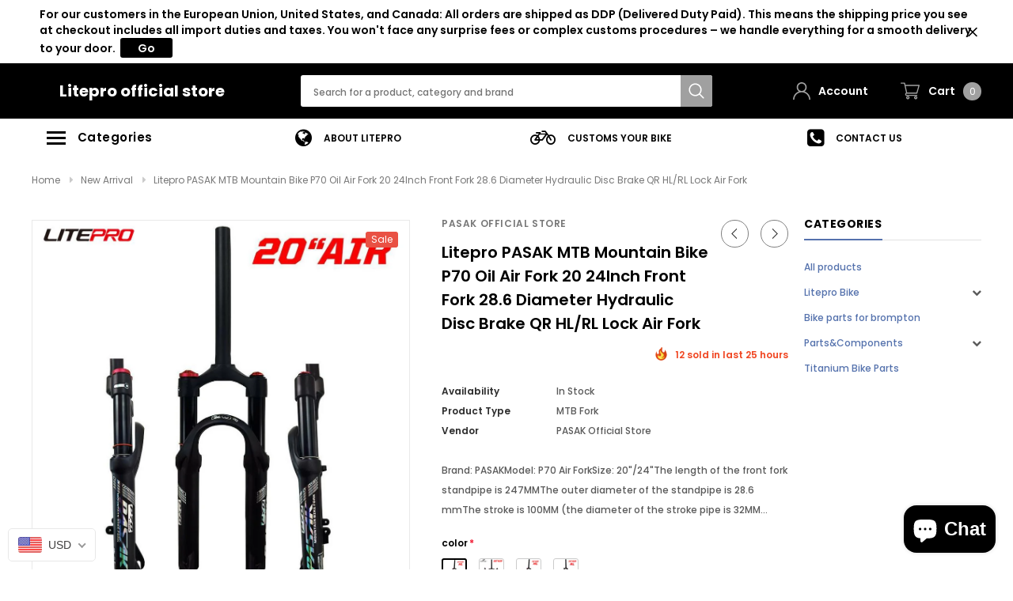

--- FILE ---
content_type: text/html; charset=utf-8
request_url: https://liteprobicycle.com/collections/new-arrival/products/litepro-pasak-mtb-mountain-bike-p70-oil-air-fork-20-24inch-front-fork-28-6-diameter-hydraulic-disc-brake-qr-hl-rl-lock-air-fork
body_size: 58711
content:
<!doctype html>
<!--[if lt IE 7]><html class="no-js lt-ie9 lt-ie8 lt-ie7" lang="en"> <![endif]-->
<!--[if IE 7]><html class="no-js lt-ie9 lt-ie8" lang="en"> <![endif]-->
<!--[if IE 8]><html class="no-js lt-ie9" lang="en"> <![endif]-->
<!--[if IE 9 ]><html class="ie9 no-js"> <![endif]-->
<!--[if (gt IE 9)|!(IE)]><!--> <html class="no-js" lang="en"> <!--<![endif]-->
<head>

  <!-- Basic page needs ================================================== -->
  <meta charset="utf-8">
  <meta http-equiv="X-UA-Compatible" content="IE=edge,chrome=1">

  <!-- Title and description ================================================== -->
  <title>
    Litepro PASAK MTB Mountain Bike P70 Oil Air Fork 20 24Inch Front Fork  &ndash; Litepro official store
  </title>

  
  <meta name="description" content="Brand: PASAKModel: P70 Air ForkSize: 20&quot;/24&quot;The length of the front fork standpipe is 247MMThe outer diameter of the standpipe is 28.6 mmThe stroke is 100MM (the diameter of the stroke pipe is 32MM, the effective stroke is 80MM)quick release version, the opening file is 100MMColors:Matte black, with P70 electroplating ">
  
  <link rel="canonical" href="https://liteprobicycle.com/products/litepro-pasak-mtb-mountain-bike-p70-oil-air-fork-20-24inch-front-fork-28-6-diameter-hydraulic-disc-brake-qr-hl-rl-lock-air-fork" />
  <!-- Product meta ================================================== -->
  


  <meta property="og:type" content="product">
  <meta property="og:title" content="Litepro PASAK MTB Mountain Bike P70 Oil Air Fork 20 24Inch Front Fork 28.6 Diameter Hydraulic Disc Brake QR HL/RL Lock Air Fork">
  
  <meta property="og:image" content="http://liteprobicycle.com/cdn/shop/files/jpeg_e5707472-5e35-4bd7-ae75-6a6eac4071e6_grande.jpg?v=1715674172">
  <meta property="og:image:secure_url" content="https://liteprobicycle.com/cdn/shop/files/jpeg_e5707472-5e35-4bd7-ae75-6a6eac4071e6_grande.jpg?v=1715674172">
  
  <meta property="og:image" content="http://liteprobicycle.com/cdn/shop/files/jpg_3368b7f8-69c2-4e29-9a06-4481067cf4c9_grande.jpg?v=1715674176">
  <meta property="og:image:secure_url" content="https://liteprobicycle.com/cdn/shop/files/jpg_3368b7f8-69c2-4e29-9a06-4481067cf4c9_grande.jpg?v=1715674176">
  
  <meta property="og:image" content="http://liteprobicycle.com/cdn/shop/files/jpg_4836db93-d345-4d80-b68a-5f531aafc1df_grande.jpg?v=1715674180">
  <meta property="og:image:secure_url" content="https://liteprobicycle.com/cdn/shop/files/jpg_4836db93-d345-4d80-b68a-5f531aafc1df_grande.jpg?v=1715674180">
  
  <meta property="og:price:amount" content="98.10">
  <meta property="og:price:currency" content="USD">


  <meta property="og:description" content="Brand: PASAKModel: P70 Air ForkSize: 20&quot;/24&quot;The length of the front fork standpipe is 247MMThe outer diameter of the standpipe is 28.6 mmThe stroke is 100MM (the diameter of the stroke pipe is 32MM, the effective stroke is 80MM)quick release version, the opening file is 100MMColors:Matte black, with P70 electroplating ">


  <meta property="og:url" content="https://liteprobicycle.com/products/litepro-pasak-mtb-mountain-bike-p70-oil-air-fork-20-24inch-front-fork-28-6-diameter-hydraulic-disc-brake-qr-hl-rl-lock-air-fork">
  <meta property="og:site_name" content="Litepro official store">
  <!-- /snippets/twitter-card.liquid -->





  <meta name="twitter:card" content="product">
  <meta name="twitter:title" content="Litepro PASAK MTB Mountain Bike P70 Oil Air Fork 20 24Inch Front Fork 28.6 Diameter Hydraulic Disc Brake QR HL/RL Lock Air Fork">
  <meta name="twitter:description" content="Brand: PASAKModel: P70 Air ForkSize: 20&quot;/24&quot;The length of the front fork standpipe is 247MMThe outer diameter of the standpipe is 28.6 mmThe stroke is 100MM (the diameter of the stroke pipe is 32MM, the effective stroke is 80MM)quick release version, the opening file is 100MMColors:Matte black, with P70 electroplating logo stickersMaterial: aluminum alloy fork shoulder/middle tube/side tube/fork leg.Structure: oil and gas fork, oil pressure lock, single air chamberFit: disc brakes, support hydraulic disc brakesWeight:20 inch: 1780g24 inch 1703 grams (HL) 24 inches 1795 grams ( RL)
 





















 
 ">
  <meta name="twitter:image" content="https://liteprobicycle.com/cdn/shop/files/jpeg_e5707472-5e35-4bd7-ae75-6a6eac4071e6_medium.jpg?v=1715674172">
  <meta name="twitter:image:width" content="240">
  <meta name="twitter:image:height" content="240">
  <meta name="twitter:label1" content="Price">
  <meta name="twitter:data1" content="From $98.10 USD">
  
  <meta name="twitter:label2" content="Brand">
  <meta name="twitter:data2" content="PASAK Official Store">
  



  <!-- Helpers ================================================== -->
  <link rel="canonical" href="https://liteprobicycle.com/products/litepro-pasak-mtb-mountain-bike-p70-oil-air-fork-20-24inch-front-fork-28-6-diameter-hydraulic-disc-brake-qr-hl-rl-lock-air-fork">
  <meta name="viewport" content="width=device-width, initial-scale=1, maximum-scale=1, user-scalable=0, minimal-ui">

  <!-- Favicon -->
  

  <!-- fonts -->
  
<script type="text/javascript">
  WebFontConfig = {
    google: { families: [ 
      
          'Poppins:100,200,300,400,500,600,700,800,900'
	  
      
      
      	
      		,
      	      
        'Arimo:100,200,300,400,500,600,700,800,900'
	  
    ] }
  };
  (function() {
    var wf = document.createElement('script');
    wf.src = ('https:' == document.location.protocol ? 'https' : 'http') +
      '://ajax.googleapis.com/ajax/libs/webfont/1/webfont.js';
    wf.type = 'text/javascript';
    wf.async = 'true';
    var s = document.getElementsByTagName('script')[0];
    s.parentNode.insertBefore(wf, s);
  })(); 
</script>


  <!-- Styles -->
  <link href="//liteprobicycle.com/cdn/shop/t/8/assets/verdor.min.css?v=25890815121375787711606033298" rel="stylesheet" type="text/css" media="all" />
<link href="//liteprobicycle.com/cdn/shop/t/8/assets/style.scss.css?v=42570116502032098701606316931" rel="stylesheet" type="text/css" media="all" />
<link href="//liteprobicycle.com/cdn/shop/t/8/assets/styles-responsive.scss.css?v=77697612795914888541606316931" rel="stylesheet" type="text/css" media="all" />


  <!-- Scripts -->
  <script src="//liteprobicycle.com/cdn/shop/t/8/assets/jquery.min.js?v=127376951529682720931606033292" type="text/javascript"></script>
<script>
  window.ajax_cart = true;
  window.money_format = "<span class=money>${{amount}} USD</span>";
  window.shop_currency = "USD";
  window.show_multiple_currencies = true;
  window.loading_url = "//liteprobicycle.com/cdn/shop/t/8/assets/loadding.svg?v=88682305317911376161606033294"; 
  window.use_color_swatch = true;
  window.use_variant_swatch = true;
  window.product_image_resize = false;
  window.enable_sidebar_multiple_choice = false;
  window.file_url = "//liteprobicycle.com/cdn/shop/files/?1062";
  window.asset_url = "";
  window.images_size = {
    is_crop: false,
    ratio_width : 1,
    ratio_height : 1.35,
  };
  window.inventory_text = {
    in_stock: "In stock",
    many_in_stock: "Many in stock",
    out_of_stock: "Out of stock",
    add_to_cart: "Add to Cart",
    sold_out: "Sold Out",
    unavailable: "Out Of Stock",
    add_wishlist : "Add to Wish List",
    remove_wishlist : "Added To Wish List",
    select_options : "Select options",
    no_more_product: "No more product"
  };
          
  window.multi_lang = true;
  window.display_quickview_availability = true;
  window.display_quickview_sku = false;
  window.infinity_scroll_feature = false;
  
</script>

    <script src="//liteprobicycle.com/cdn/shop/t/8/assets/lang2.js?v=105135147296387498851606033293"></script>
<script>
  var translator = {
    current_lang : jQuery.cookie("language"),
    
    init: function() {
      translator.updateStyling();
      translator.updateInventoryText();  		
    },

    updateStyling: function() {
      var style;
      
      style = "<style>*[data-translate] {visibility:visible} .lang2 { display: none }</style>";
      
      if (translator.isLang2()) {
        style = "<style>*[data-translate] {visibility:hidden} .lang1 {display:none}</style>";

        setTimeout(function(){
          $('.lang1').remove();
        },500);

      } 
      else {

        style = "<style>*[data-translate] {visibility:visible} .lang2 { display: none }</style>";

        setTimeout(function(){

          $('.lang2').remove();

        },500);

      }
      jQuery('head').append(style);
    },

    updateLangSwitcher: function() {
      if (translator.isLang2()) {
        jQuery(".lang-switcher li[data-value=2]").attr("class", "active");
      }
    },

    getTextToTranslate: function(selector) {
      var result = window.lang2;
      //check if there is parameter
      var params;
      if (selector.indexOf("|") > 0) {
        var devideList = selector.split("|");
        selector = devideList[0];
        params = devideList[1].split(",");
      }

      var selectorArr = selector.split('.');
      if (selectorArr) {
        for (var i = 0; i < selectorArr.length; i++) {
          result = result[selectorArr[i]];
        }
      } else {
        result = result[selector];
      }

      //check if result is object, case one and other
      if (result && result.one && result.other) {
        var countEqual1 = true;
        for (var i = 0; i < params.length; i++) {
          if (params[i].indexOf("count") >= 0) {
            variables = params[i].split(":");
            if (variables.length>1) {
              var count = variables[1];
              if (count > 1) {
                countEqual1 = false;
              }
            }
          }
        }

        if (countEqual1) {
          result = result.one;
        } else {
          result = result.other;
        }
      }

      //replace params
      
      if (params && params.length>0) {
        result = result.replace(/{{\s*/g, "{{");
        result = result.replace(/\s*}}/g, "}}");
        for (var i = 0; i < params.length; i++) {
          variables = params[i].split(":");
          if (variables.length>1) {
            result = result.replace("{{"+variables[0]+"}}", variables[1]);
                                    }          
                                    }
                                    }
                                    

                                    return result;
                                    },
                                    isLang2: function() {
              return translator.current_lang && translator.current_lang == 2;
            },
              updateInventoryText: function() {
                if (translator.isLang2()) {
                  window.inventory_text = {
                    in_stock: window.lang2.products.product.in_stock,
                    many_in_stock: window.lang2.products.product.many_in_stock,
                    out_of_stock: window.lang2.products.product.out_of_stock,
                    add_to_cart: window.lang2.products.product.add_to_cart,
                    sold_out: window.lang2.products.product.sold_out,
                    unavailable: window.lang2.products.product.unavailable,
                    add_wishlist: window.lang2.wishlist.general.add_to_wishlist,
                    remove_wishlist: window.lang2.wishlist.general.remove_wishlist,
                    select_options: window.lang2.products.product.select_options,
                    hide_options: window.lang2.products.product.hide_options,
                    show_options: window.lang2.products.product.show_options,
                    add_wishlist: window.lang2.wishlist.general.add_to_wishlist,
                    remove_wishlist: window.lang2.wishlist.general.remove_wishlist,
                    adding: window.lang2.products.product.adding,
                    thank_you: window.lang2.products.product.thank_you,
                    add_more: window.lang2.products.product.add_more,
                    cart_feedback: window.lang2.products.product.cart_feedback,
                  };
                }
              },

                doTranslate: function(blockSelector) {
                  if (translator.isLang2()) {
                    jQuery(blockSelector + " [data-translate]").each(function(e) {          
                      var item = jQuery(this);
                      var selector = item.attr("data-translate");
                      var text = translator.getTextToTranslate(selector);
                      //translate only title
                      if (item.attr("translate-item")) {
                        var attribute = item.attr("translate-item");
                        if (attribute == 'blog-date-author') {
                          item.html(text);
                        } else if (attribute!="") {            
                          item.attr(attribute,text);
                        }
                      } else if (item.is("input")) {
                        item.val(text);
                      } else {
                        item.text(text);
                      }
                      item.css("visibility","visible");

                      jQuery(".lang-switcher li[data-value=1]").removeClass('active');
                      jQuery(".lang-switcher li[data-value=2]").addClass('active');
                    });
                  }
                }   
          };

          translator.init();

          jQuery(document).ready(function() {    
            jQuery(".lang-switcher li").on('click', function(e) {
              if($(this).hasClass('active')){
                return false;
              }
              e.preventDefault();
              var value = jQuery(this).data('value');
              jQuery.cookie('language', value, {expires:10, path:'/'});
              location.reload();
            });
            translator.doTranslate("body");
          });
</script>



  <!-- Header hook for plugins ================================ -->
  <script>window.performance && window.performance.mark && window.performance.mark('shopify.content_for_header.start');</script><meta name="google-site-verification" content="4yRDJW1wiY8aJOfQt9fxu5x8vrGwkco73tmGL1506kk">
<meta id="shopify-digital-wallet" name="shopify-digital-wallet" content="/45823361182/digital_wallets/dialog">
<meta name="shopify-checkout-api-token" content="656453921797e1967e2d830a851b0564">
<meta id="in-context-paypal-metadata" data-shop-id="45823361182" data-venmo-supported="false" data-environment="production" data-locale="en_US" data-paypal-v4="true" data-currency="USD">
<link rel="alternate" hreflang="x-default" href="https://liteprobicycle.com/products/litepro-pasak-mtb-mountain-bike-p70-oil-air-fork-20-24inch-front-fork-28-6-diameter-hydraulic-disc-brake-qr-hl-rl-lock-air-fork">
<link rel="alternate" hreflang="en" href="https://liteprobicycle.com/products/litepro-pasak-mtb-mountain-bike-p70-oil-air-fork-20-24inch-front-fork-28-6-diameter-hydraulic-disc-brake-qr-hl-rl-lock-air-fork">
<link rel="alternate" hreflang="id" href="https://liteprobicycle.com/id/products/litepro-pasak-mtb-mountain-bike-p70-oil-air-fork-20-24inch-front-fork-28-6-diameter-hydraulic-disc-brake-qr-hl-rl-lock-air-fork">
<link rel="alternate" hreflang="ru" href="https://liteprobicycle.com/ru/products/litepro-pasak-mtb-mountain-bike-p70-oil-air-fork-20-24inch-front-fork-28-6-diameter-hydraulic-disc-brake-qr-hl-rl-lock-air-fork">
<link rel="alternate" hreflang="ja" href="https://liteprobicycle.com/ja/products/litepro-pasak-mtb-mountain-bike-p70-oil-air-fork-20-24inch-front-fork-28-6-diameter-hydraulic-disc-brake-qr-hl-rl-lock-air-fork">
<link rel="alternate" hreflang="fr" href="https://liteprobicycle.com/fr/products/litepro-pasak-mtb-mountain-bike-p70-oil-air-fork-20-24inch-front-fork-28-6-diameter-hydraulic-disc-brake-qr-hl-rl-lock-air-fork">
<link rel="alternate" hreflang="es" href="https://liteprobicycle.com/es/products/litepro-pasak-mtb-mountain-bike-p70-oil-air-fork-20-24inch-front-fork-28-6-diameter-hydraulic-disc-brake-qr-hl-rl-lock-air-fork">
<link rel="alternate" hreflang="en-CA" href="https://liteprobicycle.com/en-ca/products/litepro-pasak-mtb-mountain-bike-p70-oil-air-fork-20-24inch-front-fork-28-6-diameter-hydraulic-disc-brake-qr-hl-rl-lock-air-fork">
<link rel="alternate" hreflang="en-DE" href="https://liteprobicycle.com/en-de/products/litepro-pasak-mtb-mountain-bike-p70-oil-air-fork-20-24inch-front-fork-28-6-diameter-hydraulic-disc-brake-qr-hl-rl-lock-air-fork">
<link rel="alternate" hreflang="en-GB" href="https://liteprobicycle.com/en-gb/products/litepro-pasak-mtb-mountain-bike-p70-oil-air-fork-20-24inch-front-fork-28-6-diameter-hydraulic-disc-brake-qr-hl-rl-lock-air-fork">
<link rel="alternate" type="application/json+oembed" href="https://liteprobicycle.com/products/litepro-pasak-mtb-mountain-bike-p70-oil-air-fork-20-24inch-front-fork-28-6-diameter-hydraulic-disc-brake-qr-hl-rl-lock-air-fork.oembed">
<script async="async" src="/checkouts/internal/preloads.js?locale=en-US"></script>
<script id="shopify-features" type="application/json">{"accessToken":"656453921797e1967e2d830a851b0564","betas":["rich-media-storefront-analytics"],"domain":"liteprobicycle.com","predictiveSearch":true,"shopId":45823361182,"locale":"en"}</script>
<script>var Shopify = Shopify || {};
Shopify.shop = "liteprobicycle-store.myshopify.com";
Shopify.locale = "en";
Shopify.currency = {"active":"USD","rate":"1.0"};
Shopify.country = "US";
Shopify.theme = {"name":"Litepro bicycle","id":115909492934,"schema_name":"Bicycle","schema_version":"1.0.0","theme_store_id":null,"role":"main"};
Shopify.theme.handle = "null";
Shopify.theme.style = {"id":null,"handle":null};
Shopify.cdnHost = "liteprobicycle.com/cdn";
Shopify.routes = Shopify.routes || {};
Shopify.routes.root = "/";</script>
<script type="module">!function(o){(o.Shopify=o.Shopify||{}).modules=!0}(window);</script>
<script>!function(o){function n(){var o=[];function n(){o.push(Array.prototype.slice.apply(arguments))}return n.q=o,n}var t=o.Shopify=o.Shopify||{};t.loadFeatures=n(),t.autoloadFeatures=n()}(window);</script>
<script id="shop-js-analytics" type="application/json">{"pageType":"product"}</script>
<script defer="defer" async type="module" src="//liteprobicycle.com/cdn/shopifycloud/shop-js/modules/v2/client.init-shop-cart-sync_BApSsMSl.en.esm.js"></script>
<script defer="defer" async type="module" src="//liteprobicycle.com/cdn/shopifycloud/shop-js/modules/v2/chunk.common_CBoos6YZ.esm.js"></script>
<script type="module">
  await import("//liteprobicycle.com/cdn/shopifycloud/shop-js/modules/v2/client.init-shop-cart-sync_BApSsMSl.en.esm.js");
await import("//liteprobicycle.com/cdn/shopifycloud/shop-js/modules/v2/chunk.common_CBoos6YZ.esm.js");

  window.Shopify.SignInWithShop?.initShopCartSync?.({"fedCMEnabled":true,"windoidEnabled":true});

</script>
<script>(function() {
  var isLoaded = false;
  function asyncLoad() {
    if (isLoaded) return;
    isLoaded = true;
    var urls = ["\/\/shopify.privy.com\/widget.js?shop=liteprobicycle-store.myshopify.com"];
    for (var i = 0; i < urls.length; i++) {
      var s = document.createElement('script');
      s.type = 'text/javascript';
      s.async = true;
      s.src = urls[i];
      var x = document.getElementsByTagName('script')[0];
      x.parentNode.insertBefore(s, x);
    }
  };
  if(window.attachEvent) {
    window.attachEvent('onload', asyncLoad);
  } else {
    window.addEventListener('load', asyncLoad, false);
  }
})();</script>
<script id="__st">var __st={"a":45823361182,"offset":-18000,"reqid":"56e08bf5-fb7d-4fb3-97c9-f06fa9a35d16-1768894324","pageurl":"liteprobicycle.com\/collections\/new-arrival\/products\/litepro-pasak-mtb-mountain-bike-p70-oil-air-fork-20-24inch-front-fork-28-6-diameter-hydraulic-disc-brake-qr-hl-rl-lock-air-fork","u":"944a29d88bc4","p":"product","rtyp":"product","rid":9330936316180};</script>
<script>window.ShopifyPaypalV4VisibilityTracking = true;</script>
<script id="captcha-bootstrap">!function(){'use strict';const t='contact',e='account',n='new_comment',o=[[t,t],['blogs',n],['comments',n],[t,'customer']],c=[[e,'customer_login'],[e,'guest_login'],[e,'recover_customer_password'],[e,'create_customer']],r=t=>t.map((([t,e])=>`form[action*='/${t}']:not([data-nocaptcha='true']) input[name='form_type'][value='${e}']`)).join(','),a=t=>()=>t?[...document.querySelectorAll(t)].map((t=>t.form)):[];function s(){const t=[...o],e=r(t);return a(e)}const i='password',u='form_key',d=['recaptcha-v3-token','g-recaptcha-response','h-captcha-response',i],f=()=>{try{return window.sessionStorage}catch{return}},m='__shopify_v',_=t=>t.elements[u];function p(t,e,n=!1){try{const o=window.sessionStorage,c=JSON.parse(o.getItem(e)),{data:r}=function(t){const{data:e,action:n}=t;return t[m]||n?{data:e,action:n}:{data:t,action:n}}(c);for(const[e,n]of Object.entries(r))t.elements[e]&&(t.elements[e].value=n);n&&o.removeItem(e)}catch(o){console.error('form repopulation failed',{error:o})}}const l='form_type',E='cptcha';function T(t){t.dataset[E]=!0}const w=window,h=w.document,L='Shopify',v='ce_forms',y='captcha';let A=!1;((t,e)=>{const n=(g='f06e6c50-85a8-45c8-87d0-21a2b65856fe',I='https://cdn.shopify.com/shopifycloud/storefront-forms-hcaptcha/ce_storefront_forms_captcha_hcaptcha.v1.5.2.iife.js',D={infoText:'Protected by hCaptcha',privacyText:'Privacy',termsText:'Terms'},(t,e,n)=>{const o=w[L][v],c=o.bindForm;if(c)return c(t,g,e,D).then(n);var r;o.q.push([[t,g,e,D],n]),r=I,A||(h.body.append(Object.assign(h.createElement('script'),{id:'captcha-provider',async:!0,src:r})),A=!0)});var g,I,D;w[L]=w[L]||{},w[L][v]=w[L][v]||{},w[L][v].q=[],w[L][y]=w[L][y]||{},w[L][y].protect=function(t,e){n(t,void 0,e),T(t)},Object.freeze(w[L][y]),function(t,e,n,w,h,L){const[v,y,A,g]=function(t,e,n){const i=e?o:[],u=t?c:[],d=[...i,...u],f=r(d),m=r(i),_=r(d.filter((([t,e])=>n.includes(e))));return[a(f),a(m),a(_),s()]}(w,h,L),I=t=>{const e=t.target;return e instanceof HTMLFormElement?e:e&&e.form},D=t=>v().includes(t);t.addEventListener('submit',(t=>{const e=I(t);if(!e)return;const n=D(e)&&!e.dataset.hcaptchaBound&&!e.dataset.recaptchaBound,o=_(e),c=g().includes(e)&&(!o||!o.value);(n||c)&&t.preventDefault(),c&&!n&&(function(t){try{if(!f())return;!function(t){const e=f();if(!e)return;const n=_(t);if(!n)return;const o=n.value;o&&e.removeItem(o)}(t);const e=Array.from(Array(32),(()=>Math.random().toString(36)[2])).join('');!function(t,e){_(t)||t.append(Object.assign(document.createElement('input'),{type:'hidden',name:u})),t.elements[u].value=e}(t,e),function(t,e){const n=f();if(!n)return;const o=[...t.querySelectorAll(`input[type='${i}']`)].map((({name:t})=>t)),c=[...d,...o],r={};for(const[a,s]of new FormData(t).entries())c.includes(a)||(r[a]=s);n.setItem(e,JSON.stringify({[m]:1,action:t.action,data:r}))}(t,e)}catch(e){console.error('failed to persist form',e)}}(e),e.submit())}));const S=(t,e)=>{t&&!t.dataset[E]&&(n(t,e.some((e=>e===t))),T(t))};for(const o of['focusin','change'])t.addEventListener(o,(t=>{const e=I(t);D(e)&&S(e,y())}));const B=e.get('form_key'),M=e.get(l),P=B&&M;t.addEventListener('DOMContentLoaded',(()=>{const t=y();if(P)for(const e of t)e.elements[l].value===M&&p(e,B);[...new Set([...A(),...v().filter((t=>'true'===t.dataset.shopifyCaptcha))])].forEach((e=>S(e,t)))}))}(h,new URLSearchParams(w.location.search),n,t,e,['guest_login'])})(!0,!0)}();</script>
<script integrity="sha256-4kQ18oKyAcykRKYeNunJcIwy7WH5gtpwJnB7kiuLZ1E=" data-source-attribution="shopify.loadfeatures" defer="defer" src="//liteprobicycle.com/cdn/shopifycloud/storefront/assets/storefront/load_feature-a0a9edcb.js" crossorigin="anonymous"></script>
<script data-source-attribution="shopify.dynamic_checkout.dynamic.init">var Shopify=Shopify||{};Shopify.PaymentButton=Shopify.PaymentButton||{isStorefrontPortableWallets:!0,init:function(){window.Shopify.PaymentButton.init=function(){};var t=document.createElement("script");t.src="https://liteprobicycle.com/cdn/shopifycloud/portable-wallets/latest/portable-wallets.en.js",t.type="module",document.head.appendChild(t)}};
</script>
<script data-source-attribution="shopify.dynamic_checkout.buyer_consent">
  function portableWalletsHideBuyerConsent(e){var t=document.getElementById("shopify-buyer-consent"),n=document.getElementById("shopify-subscription-policy-button");t&&n&&(t.classList.add("hidden"),t.setAttribute("aria-hidden","true"),n.removeEventListener("click",e))}function portableWalletsShowBuyerConsent(e){var t=document.getElementById("shopify-buyer-consent"),n=document.getElementById("shopify-subscription-policy-button");t&&n&&(t.classList.remove("hidden"),t.removeAttribute("aria-hidden"),n.addEventListener("click",e))}window.Shopify?.PaymentButton&&(window.Shopify.PaymentButton.hideBuyerConsent=portableWalletsHideBuyerConsent,window.Shopify.PaymentButton.showBuyerConsent=portableWalletsShowBuyerConsent);
</script>
<script>
  function portableWalletsCleanup(e){e&&e.src&&console.error("Failed to load portable wallets script "+e.src);var t=document.querySelectorAll("shopify-accelerated-checkout .shopify-payment-button__skeleton, shopify-accelerated-checkout-cart .wallet-cart-button__skeleton"),e=document.getElementById("shopify-buyer-consent");for(let e=0;e<t.length;e++)t[e].remove();e&&e.remove()}function portableWalletsNotLoadedAsModule(e){e instanceof ErrorEvent&&"string"==typeof e.message&&e.message.includes("import.meta")&&"string"==typeof e.filename&&e.filename.includes("portable-wallets")&&(window.removeEventListener("error",portableWalletsNotLoadedAsModule),window.Shopify.PaymentButton.failedToLoad=e,"loading"===document.readyState?document.addEventListener("DOMContentLoaded",window.Shopify.PaymentButton.init):window.Shopify.PaymentButton.init())}window.addEventListener("error",portableWalletsNotLoadedAsModule);
</script>

<script type="module" src="https://liteprobicycle.com/cdn/shopifycloud/portable-wallets/latest/portable-wallets.en.js" onError="portableWalletsCleanup(this)" crossorigin="anonymous"></script>
<script nomodule>
  document.addEventListener("DOMContentLoaded", portableWalletsCleanup);
</script>

<link id="shopify-accelerated-checkout-styles" rel="stylesheet" media="screen" href="https://liteprobicycle.com/cdn/shopifycloud/portable-wallets/latest/accelerated-checkout-backwards-compat.css" crossorigin="anonymous">
<style id="shopify-accelerated-checkout-cart">
        #shopify-buyer-consent {
  margin-top: 1em;
  display: inline-block;
  width: 100%;
}

#shopify-buyer-consent.hidden {
  display: none;
}

#shopify-subscription-policy-button {
  background: none;
  border: none;
  padding: 0;
  text-decoration: underline;
  font-size: inherit;
  cursor: pointer;
}

#shopify-subscription-policy-button::before {
  box-shadow: none;
}

      </style>

<script>window.performance && window.performance.mark && window.performance.mark('shopify.content_for_header.end');</script>

  <!--[if lt IE 9]>
<script src="//html5shiv.googlecode.com/svn/trunk/html5.js" type="text/javascript"></script>
<![endif]-->

  

  
<meta name="google-site-verification" content="NDOvaJb4B782X5rR1qdtxMFqekMyzGBGQUl1USPBXUM" />
 <!-- BEGIN app block: shopify://apps/beast-currency-converter/blocks/doubly/267afa86-a419-4d5b-a61b-556038e7294d -->


	<script>
		var DoublyGlobalCurrency, catchXHR = true, bccAppVersion = 1;
       	var DoublyGlobal = {
			theme : 'flags_theme',
			spanClass : 'money',
			cookieName : '_g1653441032',
			ratesUrl :  'https://init.grizzlyapps.com/9e32c84f0db4f7b1eb40c32bdb0bdea9',
			geoUrl : 'https://currency.grizzlyapps.com/83d400c612f9a099fab8f76dcab73a48',
			shopCurrency : 'USD',
            allowedCurrencies : '["USD","EUR","GBP","CAD","AUD"]',
			countriesJSON : '[]',
			currencyMessage : 'All orders are processed in USD. While the content of your cart is currently displayed in <span class="selected-currency"></span>, you will checkout using USD at the most current exchange rate.',
            currencyFormat : 'money_with_currency_format',
			euroFormat : 'amount',
            removeDecimals : 0,
            roundDecimals : 0,
            roundTo : '99',
            autoSwitch : 0,
			showPriceOnHover : 0,
            showCurrencyMessage : false,
			hideConverter : '',
			forceJqueryLoad : false,
			beeketing : true,
			themeScript : '',
			customerScriptBefore : '',
			customerScriptAfter : '',
			debug: false
		};

		<!-- inline script: fixes + various plugin js functions -->
		DoublyGlobal.themeScript = "if(DoublyGlobal.debug) debugger;dbGenericFixes=true; \/* hide generic *\/ if(window.location.href.indexOf('\/checkouts') != -1 || window.location.href.indexOf('\/password') != -1 || window.location.href.indexOf('\/orders') != -1) { const doublyStylesHide = document.createElement('style'); doublyStylesHide.textContent = ` .doubly-float, .doubly-wrapper { display:none !important; } `; document.head.appendChild(doublyStylesHide); } \/* generic code to add money, message, convert with retry *\/ function genericConvert(){ if (typeof doublyAddMessage !== 'undefined') doublyAddMessage(); if (typeof doublyAddMoney !== 'undefined') doublyAddMoney(); DoublyCurrency.convertAll(); initExtraFeatures(); } window.doublyChangeEvent = function(e) { var numRetries = (typeof doublyIntervalTries !== 'undefined' ? doublyIntervalTries : 6); var timeout = (typeof doublyIntervalTime !== 'undefined' ? doublyIntervalTime : 400); clearInterval(window.doublyInterval); \/* quick convert *\/ setTimeout(genericConvert, 50); \/* retry *\/ window.doublyInterval = setInterval(function() { try{ genericConvert(); } catch (e) { clearInterval(window.doublyInterval); } if (numRetries-- <= 0) clearInterval(window.doublyInterval); }, timeout); }; \/* bind events *\/ ['mouseup', 'change', 'input', 'scroll'].forEach(function(event) { document.removeEventListener(event, doublyChangeEvent); document.addEventListener(event, doublyChangeEvent); }); \/* for ajax cart *\/ jQueryGrizzly(document).unbind('ajaxComplete.doublyGenericFix'); jQueryGrizzly(document).bind('ajaxComplete.doublyGenericFix', doublyChangeEvent);";
                    DoublyGlobal.initNiceSelect = function(){
                        !function(e) {
                            e.fn.niceSelect = function() {
                                this.each(function() {
                                    var s = e(this);
                                    var t = s.next()
                                    , n = s.find('option')
                                    , a = s.find('option:selected');
                                    t.find('.current').html('<span class="flags flags-' + a.data('country') + '"></span> &nbsp;' + a.data('display') || a.text());
                                }),
                                e(document).off('.nice_select'),
                                e(document).on('click.nice_select', '.doubly-nice-select.doubly-nice-select', function(s) {
                                    var t = e(this);
                                    e('.doubly-nice-select').not(t).removeClass('open'),
                                    t.toggleClass('open'),
                                    t.hasClass('open') ? (t.find('.option'),
                                    t.find('.focus').removeClass('focus'),
                                    t.find('.selected').addClass('focus')) : t.focus()
                                }),
                                e(document).on('click.nice_select', function(s) {
                                    0 === e(s.target).closest('.doubly-nice-select').length && e('.doubly-nice-select').removeClass('open').find('.option')
                                }),
                                e(document).on('click.nice_select', '.doubly-nice-select .option', function(s) {
                                    var t = e(this);
                                    e('.doubly-nice-select').each(function() {
                                        var s = e(this).find('.option[data-value="' + t.data('value') + '"]')
                                        , n = s.closest('.doubly-nice-select');
                                        n.find('.selected').removeClass('selected'),
                                        s.addClass('selected');
                                        var a = '<span class="flags flags-' + s.data('country') + '"></span> &nbsp;' + s.data('display') || s.text();
                                        n.find('.current').html(a),
                                        n.prev('select').val(s.data('value')).trigger('change')
                                    })
                                }),
                                e(document).on('keydown.nice_select', '.doubly-nice-select', function(s) {
                                    var t = e(this)
                                    , n = e(t.find('.focus') || t.find('.list .option.selected'));
                                    if (32 == s.keyCode || 13 == s.keyCode)
                                        return t.hasClass('open') ? n.trigger('click') : t.trigger('click'),
                                        !1;
                                    if (40 == s.keyCode)
                                        return t.hasClass('open') ? n.next().length > 0 && (t.find('.focus').removeClass('focus'),
                                        n.next().addClass('focus')) : t.trigger('click'),
                                        !1;
                                    if (38 == s.keyCode)
                                        return t.hasClass('open') ? n.prev().length > 0 && (t.find('.focus').removeClass('focus'),
                                        n.prev().addClass('focus')) : t.trigger('click'),
                                        !1;
                                    if (27 == s.keyCode)
                                        t.hasClass('open') && t.trigger('click');
                                    else if (9 == s.keyCode && t.hasClass('open'))
                                        return !1
                                })
                            }
                        }(jQueryGrizzly);
                    };
                DoublyGlobal.addSelect = function(){
                    /* add select in select wrapper or body */  
                    if (jQueryGrizzly('.doubly-wrapper').length>0) { 
                        var doublyWrapper = '.doubly-wrapper';
                    } else if (jQueryGrizzly('.doubly-float').length==0) {
                        var doublyWrapper = '.doubly-float';
                        jQueryGrizzly('body').append('<div class="doubly-float"></div>');
                    }
                    document.querySelectorAll(doublyWrapper).forEach(function(el) {
                        el.insertAdjacentHTML('afterbegin', '<select class="currency-switcher right" name="doubly-currencies"><option value="USD" data-country="United-States" data-currency-symbol="&#36;" data-display="USD">US Dollar</option><option value="EUR" data-country="European-Union" data-currency-symbol="&#8364;" data-display="EUR">Euro</option><option value="GBP" data-country="United-Kingdom" data-currency-symbol="&#163;" data-display="GBP">British Pound Sterling</option><option value="CAD" data-country="Canada" data-currency-symbol="&#36;" data-display="CAD">Canadian Dollar</option><option value="AUD" data-country="Australia" data-currency-symbol="&#36;" data-display="AUD">Australian Dollar</option></select> <div class="doubly-nice-select currency-switcher right" data-nosnippet> <span class="current notranslate"></span> <ul class="list"> <li class="option notranslate" data-value="USD" data-country="United-States" data-currency-symbol="&#36;" data-display="USD"><span class="flags flags-United-States"></span> &nbsp;US Dollar</li><li class="option notranslate" data-value="EUR" data-country="European-Union" data-currency-symbol="&#8364;" data-display="EUR"><span class="flags flags-European-Union"></span> &nbsp;Euro</li><li class="option notranslate" data-value="GBP" data-country="United-Kingdom" data-currency-symbol="&#163;" data-display="GBP"><span class="flags flags-United-Kingdom"></span> &nbsp;British Pound Sterling</li><li class="option notranslate" data-value="CAD" data-country="Canada" data-currency-symbol="&#36;" data-display="CAD"><span class="flags flags-Canada"></span> &nbsp;Canadian Dollar</li><li class="option notranslate" data-value="AUD" data-country="Australia" data-currency-symbol="&#36;" data-display="AUD"><span class="flags flags-Australia"></span> &nbsp;Australian Dollar</li> </ul> </div>');
                    });
                }
		var bbb = "";
	</script>
	
	
	<!-- inline styles -->
	<style> 
		
		.flags{background-image:url("https://cdn.shopify.com/extensions/01997e3d-dbe8-7f57-a70f-4120f12c2b07/currency-54/assets/currency-flags.png")}
		.flags-small{background-image:url("https://cdn.shopify.com/extensions/01997e3d-dbe8-7f57-a70f-4120f12c2b07/currency-54/assets/currency-flags-small.png")}
		select.currency-switcher{display:none}.doubly-nice-select{-webkit-tap-highlight-color:transparent;background-color:#fff;border-radius:5px;border:1px solid #e8e8e8;box-sizing:border-box;cursor:pointer;display:block;float:left;font-family:"Helvetica Neue",Arial;font-size:14px;font-weight:400;height:42px;line-height:40px;outline:0;padding-left:12px;padding-right:30px;position:relative;text-align:left!important;transition:none;/*transition:all .2s ease-in-out;*/-webkit-user-select:none;-moz-user-select:none;-ms-user-select:none;user-select:none;white-space:nowrap;width:auto}.doubly-nice-select:hover{border-color:#dbdbdb}.doubly-nice-select.open,.doubly-nice-select:active,.doubly-nice-select:focus{border-color:#88bfff}.doubly-nice-select:after{border-bottom:2px solid #999;border-right:2px solid #999;content:"";display:block;height:5px;box-sizing:content-box;pointer-events:none;position:absolute;right:14px;top:16px;-webkit-transform-origin:66% 66%;transform-origin:66% 66%;-webkit-transform:rotate(45deg);transform:rotate(45deg);transition:transform .15s ease-in-out;width:5px}.doubly-nice-select.open:after{-webkit-transform:rotate(-135deg);transform:rotate(-135deg)}.doubly-nice-select.open .list{opacity:1;pointer-events:auto;-webkit-transform:scale(1) translateY(0);transform:scale(1) translateY(0); z-index:1000000 !important;}.doubly-nice-select.disabled{border-color:#ededed;color:#999;pointer-events:none}.doubly-nice-select.disabled:after{border-color:#ccc}.doubly-nice-select.wide{width:100%}.doubly-nice-select.wide .list{left:0!important;right:0!important}.doubly-nice-select.right{float:right}.doubly-nice-select.right .list{left:auto;right:0}.doubly-nice-select.small{font-size:12px;height:36px;line-height:34px}.doubly-nice-select.small:after{height:4px;width:4px}.flags-Afghanistan,.flags-Albania,.flags-Algeria,.flags-Andorra,.flags-Angola,.flags-Antigua-and-Barbuda,.flags-Argentina,.flags-Armenia,.flags-Aruba,.flags-Australia,.flags-Austria,.flags-Azerbaijan,.flags-Bahamas,.flags-Bahrain,.flags-Bangladesh,.flags-Barbados,.flags-Belarus,.flags-Belgium,.flags-Belize,.flags-Benin,.flags-Bermuda,.flags-Bhutan,.flags-Bitcoin,.flags-Bolivia,.flags-Bosnia-and-Herzegovina,.flags-Botswana,.flags-Brazil,.flags-Brunei,.flags-Bulgaria,.flags-Burkina-Faso,.flags-Burundi,.flags-Cambodia,.flags-Cameroon,.flags-Canada,.flags-Cape-Verde,.flags-Cayman-Islands,.flags-Central-African-Republic,.flags-Chad,.flags-Chile,.flags-China,.flags-Colombia,.flags-Comoros,.flags-Congo-Democratic,.flags-Congo-Republic,.flags-Costa-Rica,.flags-Cote-d_Ivoire,.flags-Croatia,.flags-Cuba,.flags-Curacao,.flags-Cyprus,.flags-Czech-Republic,.flags-Denmark,.flags-Djibouti,.flags-Dominica,.flags-Dominican-Republic,.flags-East-Timor,.flags-Ecuador,.flags-Egypt,.flags-El-Salvador,.flags-Equatorial-Guinea,.flags-Eritrea,.flags-Estonia,.flags-Ethiopia,.flags-European-Union,.flags-Falkland-Islands,.flags-Fiji,.flags-Finland,.flags-France,.flags-Gabon,.flags-Gambia,.flags-Georgia,.flags-Germany,.flags-Ghana,.flags-Gibraltar,.flags-Grecee,.flags-Grenada,.flags-Guatemala,.flags-Guernsey,.flags-Guinea,.flags-Guinea-Bissau,.flags-Guyana,.flags-Haiti,.flags-Honduras,.flags-Hong-Kong,.flags-Hungary,.flags-IMF,.flags-Iceland,.flags-India,.flags-Indonesia,.flags-Iran,.flags-Iraq,.flags-Ireland,.flags-Isle-of-Man,.flags-Israel,.flags-Italy,.flags-Jamaica,.flags-Japan,.flags-Jersey,.flags-Jordan,.flags-Kazakhstan,.flags-Kenya,.flags-Korea-North,.flags-Korea-South,.flags-Kosovo,.flags-Kuwait,.flags-Kyrgyzstan,.flags-Laos,.flags-Latvia,.flags-Lebanon,.flags-Lesotho,.flags-Liberia,.flags-Libya,.flags-Liechtenstein,.flags-Lithuania,.flags-Luxembourg,.flags-Macao,.flags-Macedonia,.flags-Madagascar,.flags-Malawi,.flags-Malaysia,.flags-Maldives,.flags-Mali,.flags-Malta,.flags-Marshall-Islands,.flags-Mauritania,.flags-Mauritius,.flags-Mexico,.flags-Micronesia-_Federated_,.flags-Moldova,.flags-Monaco,.flags-Mongolia,.flags-Montenegro,.flags-Morocco,.flags-Mozambique,.flags-Myanmar,.flags-Namibia,.flags-Nauru,.flags-Nepal,.flags-Netherlands,.flags-New-Zealand,.flags-Nicaragua,.flags-Niger,.flags-Nigeria,.flags-Norway,.flags-Oman,.flags-Pakistan,.flags-Palau,.flags-Panama,.flags-Papua-New-Guinea,.flags-Paraguay,.flags-Peru,.flags-Philippines,.flags-Poland,.flags-Portugal,.flags-Qatar,.flags-Romania,.flags-Russia,.flags-Rwanda,.flags-Saint-Helena,.flags-Saint-Kitts-and-Nevis,.flags-Saint-Lucia,.flags-Saint-Vincent-and-the-Grenadines,.flags-Samoa,.flags-San-Marino,.flags-Sao-Tome-and-Principe,.flags-Saudi-Arabia,.flags-Seborga,.flags-Senegal,.flags-Serbia,.flags-Seychelles,.flags-Sierra-Leone,.flags-Singapore,.flags-Slovakia,.flags-Slovenia,.flags-Solomon-Islands,.flags-Somalia,.flags-South-Africa,.flags-South-Sudan,.flags-Spain,.flags-Sri-Lanka,.flags-Sudan,.flags-Suriname,.flags-Swaziland,.flags-Sweden,.flags-Switzerland,.flags-Syria,.flags-Taiwan,.flags-Tajikistan,.flags-Tanzania,.flags-Thailand,.flags-Togo,.flags-Tonga,.flags-Trinidad-and-Tobago,.flags-Tunisia,.flags-Turkey,.flags-Turkmenistan,.flags-Tuvalu,.flags-Uganda,.flags-Ukraine,.flags-United-Arab-Emirates,.flags-United-Kingdom,.flags-United-States,.flags-Uruguay,.flags-Uzbekistan,.flags-Vanuatu,.flags-Vatican-City,.flags-Venezuela,.flags-Vietnam,.flags-Wallis-and-Futuna,.flags-XAG,.flags-XAU,.flags-XPT,.flags-Yemen,.flags-Zambia,.flags-Zimbabwe{width:30px;height:20px}.doubly-nice-select.small .option{line-height:34px;min-height:34px}.doubly-nice-select .list{background-color:#fff;border-radius:5px;box-shadow:0 0 0 1px rgba(68,68,68,.11);box-sizing:border-box;margin:4px 0 0!important;opacity:0;overflow:scroll;overflow-x:hidden;padding:0;pointer-events:none;position:absolute;top:100%;max-height:260px;left:0;-webkit-transform-origin:50% 0;transform-origin:50% 0;-webkit-transform:scale(.75) translateY(-21px);transform:scale(.75) translateY(-21px);transition:all .2s cubic-bezier(.5,0,0,1.25),opacity .15s ease-out;z-index:100000}.doubly-nice-select .current img,.doubly-nice-select .option img{vertical-align:top;padding-top:10px}.doubly-nice-select .list:hover .option:not(:hover){background-color:transparent!important}.doubly-nice-select .option{font-size:13px !important;float:none!important;text-align:left !important;margin:0px !important;font-family:Helvetica Neue,Arial !important;letter-spacing:normal;text-transform:none;display:block!important;cursor:pointer;font-weight:400;line-height:40px!important;list-style:none;min-height:40px;min-width:55px;margin-bottom:0;outline:0;padding-left:18px!important;padding-right:52px!important;text-align:left;transition:all .2s}.doubly-nice-select .option.focus,.doubly-nice-select .option.selected.focus,.doubly-nice-select .option:hover{background-color:#f6f6f6}.doubly-nice-select .option.selected{font-weight:700}.doubly-nice-select .current img{line-height:45px}.doubly-nice-select.slim{padding:0 18px 0 0;height:20px;line-height:20px;border:0;background:0 0!important}.doubly-nice-select.slim .current .flags{margin-top:0 !important}.doubly-nice-select.slim:after{right:4px;top:6px}.flags{background-repeat:no-repeat;display:block;margin:10px 4px 0 0 !important;float:left}.flags-Zimbabwe{background-position:-5px -5px}.flags-Zambia{background-position:-45px -5px}.flags-Yemen{background-position:-85px -5px}.flags-Vietnam{background-position:-125px -5px}.flags-Venezuela{background-position:-165px -5px}.flags-Vatican-City{background-position:-205px -5px}.flags-Vanuatu{background-position:-245px -5px}.flags-Uzbekistan{background-position:-285px -5px}.flags-Uruguay{background-position:-325px -5px}.flags-United-States{background-position:-365px -5px}.flags-United-Kingdom{background-position:-405px -5px}.flags-United-Arab-Emirates{background-position:-445px -5px}.flags-Ukraine{background-position:-5px -35px}.flags-Uganda{background-position:-45px -35px}.flags-Tuvalu{background-position:-85px -35px}.flags-Turkmenistan{background-position:-125px -35px}.flags-Turkey{background-position:-165px -35px}.flags-Tunisia{background-position:-205px -35px}.flags-Trinidad-and-Tobago{background-position:-245px -35px}.flags-Tonga{background-position:-285px -35px}.flags-Togo{background-position:-325px -35px}.flags-Thailand{background-position:-365px -35px}.flags-Tanzania{background-position:-405px -35px}.flags-Tajikistan{background-position:-445px -35px}.flags-Taiwan{background-position:-5px -65px}.flags-Syria{background-position:-45px -65px}.flags-Switzerland{background-position:-85px -65px}.flags-Sweden{background-position:-125px -65px}.flags-Swaziland{background-position:-165px -65px}.flags-Suriname{background-position:-205px -65px}.flags-Sudan{background-position:-245px -65px}.flags-Sri-Lanka{background-position:-285px -65px}.flags-Spain{background-position:-325px -65px}.flags-South-Sudan{background-position:-365px -65px}.flags-South-Africa{background-position:-405px -65px}.flags-Somalia{background-position:-445px -65px}.flags-Solomon-Islands{background-position:-5px -95px}.flags-Slovenia{background-position:-45px -95px}.flags-Slovakia{background-position:-85px -95px}.flags-Singapore{background-position:-125px -95px}.flags-Sierra-Leone{background-position:-165px -95px}.flags-Seychelles{background-position:-205px -95px}.flags-Serbia{background-position:-245px -95px}.flags-Senegal{background-position:-285px -95px}.flags-Saudi-Arabia{background-position:-325px -95px}.flags-Sao-Tome-and-Principe{background-position:-365px -95px}.flags-San-Marino{background-position:-405px -95px}.flags-Samoa{background-position:-445px -95px}.flags-Saint-Vincent-and-the-Grenadines{background-position:-5px -125px}.flags-Saint-Lucia{background-position:-45px -125px}.flags-Saint-Kitts-and-Nevis{background-position:-85px -125px}.flags-Rwanda{background-position:-125px -125px}.flags-Russia{background-position:-165px -125px}.flags-Romania{background-position:-205px -125px}.flags-Qatar{background-position:-245px -125px}.flags-Portugal{background-position:-285px -125px}.flags-Poland{background-position:-325px -125px}.flags-Philippines{background-position:-365px -125px}.flags-Peru{background-position:-405px -125px}.flags-Paraguay{background-position:-445px -125px}.flags-Papua-New-Guinea{background-position:-5px -155px}.flags-Panama{background-position:-45px -155px}.flags-Palau{background-position:-85px -155px}.flags-Pakistan{background-position:-125px -155px}.flags-Oman{background-position:-165px -155px}.flags-Norway{background-position:-205px -155px}.flags-Nigeria{background-position:-245px -155px}.flags-Niger{background-position:-285px -155px}.flags-Nicaragua{background-position:-325px -155px}.flags-New-Zealand{background-position:-365px -155px}.flags-Netherlands{background-position:-405px -155px}.flags-Nepal{background-position:-445px -155px}.flags-Nauru{background-position:-5px -185px}.flags-Namibia{background-position:-45px -185px}.flags-Myanmar{background-position:-85px -185px}.flags-Mozambique{background-position:-125px -185px}.flags-Morocco{background-position:-165px -185px}.flags-Montenegro{background-position:-205px -185px}.flags-Mongolia{background-position:-245px -185px}.flags-Monaco{background-position:-285px -185px}.flags-Moldova{background-position:-325px -185px}.flags-Micronesia-_Federated_{background-position:-365px -185px}.flags-Mexico{background-position:-405px -185px}.flags-Mauritius{background-position:-445px -185px}.flags-Mauritania{background-position:-5px -215px}.flags-Marshall-Islands{background-position:-45px -215px}.flags-Malta{background-position:-85px -215px}.flags-Mali{background-position:-125px -215px}.flags-Maldives{background-position:-165px -215px}.flags-Malaysia{background-position:-205px -215px}.flags-Malawi{background-position:-245px -215px}.flags-Madagascar{background-position:-285px -215px}.flags-Macedonia{background-position:-325px -215px}.flags-Luxembourg{background-position:-365px -215px}.flags-Lithuania{background-position:-405px -215px}.flags-Liechtenstein{background-position:-445px -215px}.flags-Libya{background-position:-5px -245px}.flags-Liberia{background-position:-45px -245px}.flags-Lesotho{background-position:-85px -245px}.flags-Lebanon{background-position:-125px -245px}.flags-Latvia{background-position:-165px -245px}.flags-Laos{background-position:-205px -245px}.flags-Kyrgyzstan{background-position:-245px -245px}.flags-Kuwait{background-position:-285px -245px}.flags-Kosovo{background-position:-325px -245px}.flags-Korea-South{background-position:-365px -245px}.flags-Korea-North{background-position:-405px -245px}.flags-Kiribati{width:30px;height:20px;background-position:-445px -245px}.flags-Kenya{background-position:-5px -275px}.flags-Kazakhstan{background-position:-45px -275px}.flags-Jordan{background-position:-85px -275px}.flags-Japan{background-position:-125px -275px}.flags-Jamaica{background-position:-165px -275px}.flags-Italy{background-position:-205px -275px}.flags-Israel{background-position:-245px -275px}.flags-Ireland{background-position:-285px -275px}.flags-Iraq{background-position:-325px -275px}.flags-Iran{background-position:-365px -275px}.flags-Indonesia{background-position:-405px -275px}.flags-India{background-position:-445px -275px}.flags-Iceland{background-position:-5px -305px}.flags-Hungary{background-position:-45px -305px}.flags-Honduras{background-position:-85px -305px}.flags-Haiti{background-position:-125px -305px}.flags-Guyana{background-position:-165px -305px}.flags-Guinea{background-position:-205px -305px}.flags-Guinea-Bissau{background-position:-245px -305px}.flags-Guatemala{background-position:-285px -305px}.flags-Grenada{background-position:-325px -305px}.flags-Grecee{background-position:-365px -305px}.flags-Ghana{background-position:-405px -305px}.flags-Germany{background-position:-445px -305px}.flags-Georgia{background-position:-5px -335px}.flags-Gambia{background-position:-45px -335px}.flags-Gabon{background-position:-85px -335px}.flags-France{background-position:-125px -335px}.flags-Finland{background-position:-165px -335px}.flags-Fiji{background-position:-205px -335px}.flags-Ethiopia{background-position:-245px -335px}.flags-Estonia{background-position:-285px -335px}.flags-Eritrea{background-position:-325px -335px}.flags-Equatorial-Guinea{background-position:-365px -335px}.flags-El-Salvador{background-position:-405px -335px}.flags-Egypt{background-position:-445px -335px}.flags-Ecuador{background-position:-5px -365px}.flags-East-Timor{background-position:-45px -365px}.flags-Dominican-Republic{background-position:-85px -365px}.flags-Dominica{background-position:-125px -365px}.flags-Djibouti{background-position:-165px -365px}.flags-Denmark{background-position:-205px -365px}.flags-Czech-Republic{background-position:-245px -365px}.flags-Cyprus{background-position:-285px -365px}.flags-Cuba{background-position:-325px -365px}.flags-Croatia{background-position:-365px -365px}.flags-Cote-d_Ivoire{background-position:-405px -365px}.flags-Costa-Rica{background-position:-445px -365px}.flags-Congo-Republic{background-position:-5px -395px}.flags-Congo-Democratic{background-position:-45px -395px}.flags-Comoros{background-position:-85px -395px}.flags-Colombia{background-position:-125px -395px}.flags-China{background-position:-165px -395px}.flags-Chile{background-position:-205px -395px}.flags-Chad{background-position:-245px -395px}.flags-Central-African-Republic{background-position:-285px -395px}.flags-Cape-Verde{background-position:-325px -395px}.flags-Canada{background-position:-365px -395px}.flags-Cameroon{background-position:-405px -395px}.flags-Cambodia{background-position:-445px -395px}.flags-Burundi{background-position:-5px -425px}.flags-Burkina-Faso{background-position:-45px -425px}.flags-Bulgaria{background-position:-85px -425px}.flags-Brunei{background-position:-125px -425px}.flags-Brazil{background-position:-165px -425px}.flags-Botswana{background-position:-205px -425px}.flags-Bosnia-and-Herzegovina{background-position:-245px -425px}.flags-Bolivia{background-position:-285px -425px}.flags-Bhutan{background-position:-325px -425px}.flags-Benin{background-position:-365px -425px}.flags-Belize{background-position:-405px -425px}.flags-Belgium{background-position:-445px -425px}.flags-Belarus{background-position:-5px -455px}.flags-Barbados{background-position:-45px -455px}.flags-Bangladesh{background-position:-85px -455px}.flags-Bahrain{background-position:-125px -455px}.flags-Bahamas{background-position:-165px -455px}.flags-Azerbaijan{background-position:-205px -455px}.flags-Austria{background-position:-245px -455px}.flags-Australia{background-position:-285px -455px}.flags-Armenia{background-position:-325px -455px}.flags-Argentina{background-position:-365px -455px}.flags-Antigua-and-Barbuda{background-position:-405px -455px}.flags-Andorra{background-position:-445px -455px}.flags-Algeria{background-position:-5px -485px}.flags-Albania{background-position:-45px -485px}.flags-Afghanistan{background-position:-85px -485px}.flags-Bermuda{background-position:-125px -485px}.flags-European-Union{background-position:-165px -485px}.flags-XPT{background-position:-205px -485px}.flags-XAU{background-position:-245px -485px}.flags-XAG{background-position:-285px -485px}.flags-Wallis-and-Futuna{background-position:-325px -485px}.flags-Seborga{background-position:-365px -485px}.flags-Aruba{background-position:-405px -485px}.flags-Angola{background-position:-445px -485px}.flags-Saint-Helena{background-position:-485px -5px}.flags-Macao{background-position:-485px -35px}.flags-Jersey{background-position:-485px -65px}.flags-Isle-of-Man{background-position:-485px -95px}.flags-IMF{background-position:-485px -125px}.flags-Hong-Kong{background-position:-485px -155px}.flags-Guernsey{background-position:-485px -185px}.flags-Gibraltar{background-position:-485px -215px}.flags-Falkland-Islands{background-position:-485px -245px}.flags-Curacao{background-position:-485px -275px}.flags-Cayman-Islands{background-position:-485px -305px}.flags-Bitcoin{background-position:-485px -335px}.flags-small{background-repeat:no-repeat;display:block;margin:5px 3px 0 0 !important;border:1px solid #fff;box-sizing:content-box;float:left}.doubly-nice-select.open .list .flags-small{margin-top:15px  !important}.flags-small.flags-Zimbabwe{width:15px;height:10px;background-position:0 0}.flags-small.flags-Zambia{width:15px;height:10px;background-position:-15px 0}.flags-small.flags-Yemen{width:15px;height:10px;background-position:-30px 0}.flags-small.flags-Vietnam{width:15px;height:10px;background-position:-45px 0}.flags-small.flags-Venezuela{width:15px;height:10px;background-position:-60px 0}.flags-small.flags-Vatican-City{width:15px;height:10px;background-position:-75px 0}.flags-small.flags-Vanuatu{width:15px;height:10px;background-position:-90px 0}.flags-small.flags-Uzbekistan{width:15px;height:10px;background-position:-105px 0}.flags-small.flags-Uruguay{width:15px;height:10px;background-position:-120px 0}.flags-small.flags-United-Kingdom{width:15px;height:10px;background-position:-150px 0}.flags-small.flags-United-Arab-Emirates{width:15px;height:10px;background-position:-165px 0}.flags-small.flags-Ukraine{width:15px;height:10px;background-position:0 -10px}.flags-small.flags-Uganda{width:15px;height:10px;background-position:-15px -10px}.flags-small.flags-Tuvalu{width:15px;height:10px;background-position:-30px -10px}.flags-small.flags-Turkmenistan{width:15px;height:10px;background-position:-45px -10px}.flags-small.flags-Turkey{width:15px;height:10px;background-position:-60px -10px}.flags-small.flags-Tunisia{width:15px;height:10px;background-position:-75px -10px}.flags-small.flags-Trinidad-and-Tobago{width:15px;height:10px;background-position:-90px -10px}.flags-small.flags-Tonga{width:15px;height:10px;background-position:-105px -10px}.flags-small.flags-Togo{width:15px;height:10px;background-position:-120px -10px}.flags-small.flags-Thailand{width:15px;height:10px;background-position:-135px -10px}.flags-small.flags-Tanzania{width:15px;height:10px;background-position:-150px -10px}.flags-small.flags-Tajikistan{width:15px;height:10px;background-position:-165px -10px}.flags-small.flags-Taiwan{width:15px;height:10px;background-position:0 -20px}.flags-small.flags-Syria{width:15px;height:10px;background-position:-15px -20px}.flags-small.flags-Switzerland{width:15px;height:10px;background-position:-30px -20px}.flags-small.flags-Sweden{width:15px;height:10px;background-position:-45px -20px}.flags-small.flags-Swaziland{width:15px;height:10px;background-position:-60px -20px}.flags-small.flags-Suriname{width:15px;height:10px;background-position:-75px -20px}.flags-small.flags-Sudan{width:15px;height:10px;background-position:-90px -20px}.flags-small.flags-Sri-Lanka{width:15px;height:10px;background-position:-105px -20px}.flags-small.flags-Spain{width:15px;height:10px;background-position:-120px -20px}.flags-small.flags-South-Sudan{width:15px;height:10px;background-position:-135px -20px}.flags-small.flags-South-Africa{width:15px;height:10px;background-position:-150px -20px}.flags-small.flags-Somalia{width:15px;height:10px;background-position:-165px -20px}.flags-small.flags-Solomon-Islands{width:15px;height:10px;background-position:0 -30px}.flags-small.flags-Slovenia{width:15px;height:10px;background-position:-15px -30px}.flags-small.flags-Slovakia{width:15px;height:10px;background-position:-30px -30px}.flags-small.flags-Singapore{width:15px;height:10px;background-position:-45px -30px}.flags-small.flags-Sierra-Leone{width:15px;height:10px;background-position:-60px -30px}.flags-small.flags-Seychelles{width:15px;height:10px;background-position:-75px -30px}.flags-small.flags-Serbia{width:15px;height:10px;background-position:-90px -30px}.flags-small.flags-Senegal{width:15px;height:10px;background-position:-105px -30px}.flags-small.flags-Saudi-Arabia{width:15px;height:10px;background-position:-120px -30px}.flags-small.flags-Sao-Tome-and-Principe{width:15px;height:10px;background-position:-135px -30px}.flags-small.flags-San-Marino{width:15px;height:10px;background-position:-150px -30px}.flags-small.flags-Samoa{width:15px;height:10px;background-position:-165px -30px}.flags-small.flags-Saint-Vincent-and-the-Grenadines{width:15px;height:10px;background-position:0 -40px}.flags-small.flags-Saint-Lucia{width:15px;height:10px;background-position:-15px -40px}.flags-small.flags-Saint-Kitts-and-Nevis{width:15px;height:10px;background-position:-30px -40px}.flags-small.flags-Rwanda{width:15px;height:10px;background-position:-45px -40px}.flags-small.flags-Russia{width:15px;height:10px;background-position:-60px -40px}.flags-small.flags-Romania{width:15px;height:10px;background-position:-75px -40px}.flags-small.flags-Qatar{width:15px;height:10px;background-position:-90px -40px}.flags-small.flags-Portugal{width:15px;height:10px;background-position:-105px -40px}.flags-small.flags-Poland{width:15px;height:10px;background-position:-120px -40px}.flags-small.flags-Philippines{width:15px;height:10px;background-position:-135px -40px}.flags-small.flags-Peru{width:15px;height:10px;background-position:-150px -40px}.flags-small.flags-Paraguay{width:15px;height:10px;background-position:-165px -40px}.flags-small.flags-Papua-New-Guinea{width:15px;height:10px;background-position:0 -50px}.flags-small.flags-Panama{width:15px;height:10px;background-position:-15px -50px}.flags-small.flags-Palau{width:15px;height:10px;background-position:-30px -50px}.flags-small.flags-Pakistan{width:15px;height:10px;background-position:-45px -50px}.flags-small.flags-Oman{width:15px;height:10px;background-position:-60px -50px}.flags-small.flags-Norway{width:15px;height:10px;background-position:-75px -50px}.flags-small.flags-Nigeria{width:15px;height:10px;background-position:-90px -50px}.flags-small.flags-Niger{width:15px;height:10px;background-position:-105px -50px}.flags-small.flags-Nicaragua{width:15px;height:10px;background-position:-120px -50px}.flags-small.flags-New-Zealand{width:15px;height:10px;background-position:-135px -50px}.flags-small.flags-Netherlands{width:15px;height:10px;background-position:-150px -50px}.flags-small.flags-Nepal{width:15px;height:10px;background-position:-165px -50px}.flags-small.flags-Nauru{width:15px;height:10px;background-position:0 -60px}.flags-small.flags-Namibia{width:15px;height:10px;background-position:-15px -60px}.flags-small.flags-Myanmar{width:15px;height:10px;background-position:-30px -60px}.flags-small.flags-Mozambique{width:15px;height:10px;background-position:-45px -60px}.flags-small.flags-Morocco{width:15px;height:10px;background-position:-60px -60px}.flags-small.flags-Montenegro{width:15px;height:10px;background-position:-75px -60px}.flags-small.flags-Mongolia{width:15px;height:10px;background-position:-90px -60px}.flags-small.flags-Monaco{width:15px;height:10px;background-position:-105px -60px}.flags-small.flags-Moldova{width:15px;height:10px;background-position:-120px -60px}.flags-small.flags-Micronesia-_Federated_{width:15px;height:10px;background-position:-135px -60px}.flags-small.flags-Mexico{width:15px;height:10px;background-position:-150px -60px}.flags-small.flags-Mauritius{width:15px;height:10px;background-position:-165px -60px}.flags-small.flags-Mauritania{width:15px;height:10px;background-position:0 -70px}.flags-small.flags-Marshall-Islands{width:15px;height:10px;background-position:-15px -70px}.flags-small.flags-Malta{width:15px;height:10px;background-position:-30px -70px}.flags-small.flags-Mali{width:15px;height:10px;background-position:-45px -70px}.flags-small.flags-Maldives{width:15px;height:10px;background-position:-60px -70px}.flags-small.flags-Malaysia{width:15px;height:10px;background-position:-75px -70px}.flags-small.flags-Malawi{width:15px;height:10px;background-position:-90px -70px}.flags-small.flags-Madagascar{width:15px;height:10px;background-position:-105px -70px}.flags-small.flags-Macedonia{width:15px;height:10px;background-position:-120px -70px}.flags-small.flags-Luxembourg{width:15px;height:10px;background-position:-135px -70px}.flags-small.flags-Lithuania{width:15px;height:10px;background-position:-150px -70px}.flags-small.flags-Liechtenstein{width:15px;height:10px;background-position:-165px -70px}.flags-small.flags-Libya{width:15px;height:10px;background-position:0 -80px}.flags-small.flags-Liberia{width:15px;height:10px;background-position:-15px -80px}.flags-small.flags-Lesotho{width:15px;height:10px;background-position:-30px -80px}.flags-small.flags-Lebanon{width:15px;height:10px;background-position:-45px -80px}.flags-small.flags-Latvia{width:15px;height:10px;background-position:-60px -80px}.flags-small.flags-Laos{width:15px;height:10px;background-position:-75px -80px}.flags-small.flags-Kyrgyzstan{width:15px;height:10px;background-position:-90px -80px}.flags-small.flags-Kuwait{width:15px;height:10px;background-position:-105px -80px}.flags-small.flags-Kosovo{width:15px;height:10px;background-position:-120px -80px}.flags-small.flags-Korea-South{width:15px;height:10px;background-position:-135px -80px}.flags-small.flags-Korea-North{width:15px;height:10px;background-position:-150px -80px}.flags-small.flags-Kiribati{width:15px;height:10px;background-position:-165px -80px}.flags-small.flags-Kenya{width:15px;height:10px;background-position:0 -90px}.flags-small.flags-Kazakhstan{width:15px;height:10px;background-position:-15px -90px}.flags-small.flags-Jordan{width:15px;height:10px;background-position:-30px -90px}.flags-small.flags-Japan{width:15px;height:10px;background-position:-45px -90px}.flags-small.flags-Jamaica{width:15px;height:10px;background-position:-60px -90px}.flags-small.flags-Italy{width:15px;height:10px;background-position:-75px -90px}.flags-small.flags-Israel{width:15px;height:10px;background-position:-90px -90px}.flags-small.flags-Ireland{width:15px;height:10px;background-position:-105px -90px}.flags-small.flags-Iraq{width:15px;height:10px;background-position:-120px -90px}.flags-small.flags-Iran{width:15px;height:10px;background-position:-135px -90px}.flags-small.flags-Indonesia{width:15px;height:10px;background-position:-150px -90px}.flags-small.flags-India{width:15px;height:10px;background-position:-165px -90px}.flags-small.flags-Iceland{width:15px;height:10px;background-position:0 -100px}.flags-small.flags-Hungary{width:15px;height:10px;background-position:-15px -100px}.flags-small.flags-Honduras{width:15px;height:10px;background-position:-30px -100px}.flags-small.flags-Haiti{width:15px;height:10px;background-position:-45px -100px}.flags-small.flags-Guyana{width:15px;height:10px;background-position:-60px -100px}.flags-small.flags-Guinea{width:15px;height:10px;background-position:-75px -100px}.flags-small.flags-Guinea-Bissau{width:15px;height:10px;background-position:-90px -100px}.flags-small.flags-Guatemala{width:15px;height:10px;background-position:-105px -100px}.flags-small.flags-Grenada{width:15px;height:10px;background-position:-120px -100px}.flags-small.flags-Grecee{width:15px;height:10px;background-position:-135px -100px}.flags-small.flags-Ghana{width:15px;height:10px;background-position:-150px -100px}.flags-small.flags-Germany{width:15px;height:10px;background-position:-165px -100px}.flags-small.flags-Georgia{width:15px;height:10px;background-position:0 -110px}.flags-small.flags-Gambia{width:15px;height:10px;background-position:-15px -110px}.flags-small.flags-Gabon{width:15px;height:10px;background-position:-30px -110px}.flags-small.flags-France{width:15px;height:10px;background-position:-45px -110px}.flags-small.flags-Finland{width:15px;height:10px;background-position:-60px -110px}.flags-small.flags-Fiji{width:15px;height:10px;background-position:-75px -110px}.flags-small.flags-Ethiopia{width:15px;height:10px;background-position:-90px -110px}.flags-small.flags-Estonia{width:15px;height:10px;background-position:-105px -110px}.flags-small.flags-Eritrea{width:15px;height:10px;background-position:-120px -110px}.flags-small.flags-Equatorial-Guinea{width:15px;height:10px;background-position:-135px -110px}.flags-small.flags-El-Salvador{width:15px;height:10px;background-position:-150px -110px}.flags-small.flags-Egypt{width:15px;height:10px;background-position:-165px -110px}.flags-small.flags-Ecuador{width:15px;height:10px;background-position:0 -120px}.flags-small.flags-East-Timor{width:15px;height:10px;background-position:-15px -120px}.flags-small.flags-Dominican-Republic{width:15px;height:10px;background-position:-30px -120px}.flags-small.flags-Dominica{width:15px;height:10px;background-position:-45px -120px}.flags-small.flags-Djibouti{width:15px;height:10px;background-position:-60px -120px}.flags-small.flags-Denmark{width:15px;height:10px;background-position:-75px -120px}.flags-small.flags-Czech-Republic{width:15px;height:10px;background-position:-90px -120px}.flags-small.flags-Cyprus{width:15px;height:10px;background-position:-105px -120px}.flags-small.flags-Cuba{width:15px;height:10px;background-position:-120px -120px}.flags-small.flags-Croatia{width:15px;height:10px;background-position:-135px -120px}.flags-small.flags-Cote-d_Ivoire{width:15px;height:10px;background-position:-150px -120px}.flags-small.flags-Costa-Rica{width:15px;height:10px;background-position:-165px -120px}.flags-small.flags-Congo-Republic{width:15px;height:10px;background-position:0 -130px}.flags-small.flags-Congo-Democratic{width:15px;height:10px;background-position:-15px -130px}.flags-small.flags-Comoros{width:15px;height:10px;background-position:-30px -130px}.flags-small.flags-Colombia{width:15px;height:10px;background-position:-45px -130px}.flags-small.flags-China{width:15px;height:10px;background-position:-60px -130px}.flags-small.flags-Chile{width:15px;height:10px;background-position:-75px -130px}.flags-small.flags-Chad{width:15px;height:10px;background-position:-90px -130px}.flags-small.flags-Central-African-Republic{width:15px;height:10px;background-position:-105px -130px}.flags-small.flags-Cape-Verde{width:15px;height:10px;background-position:-120px -130px}.flags-small.flags-Canada{width:15px;height:10px;background-position:-135px -130px}.flags-small.flags-Cameroon{width:15px;height:10px;background-position:-150px -130px}.flags-small.flags-Cambodia{width:15px;height:10px;background-position:-165px -130px}.flags-small.flags-Burundi{width:15px;height:10px;background-position:0 -140px}.flags-small.flags-Burkina-Faso{width:15px;height:10px;background-position:-15px -140px}.flags-small.flags-Bulgaria{width:15px;height:10px;background-position:-30px -140px}.flags-small.flags-Brunei{width:15px;height:10px;background-position:-45px -140px}.flags-small.flags-Brazil{width:15px;height:10px;background-position:-60px -140px}.flags-small.flags-Botswana{width:15px;height:10px;background-position:-75px -140px}.flags-small.flags-Bosnia-and-Herzegovina{width:15px;height:10px;background-position:-90px -140px}.flags-small.flags-Bolivia{width:15px;height:10px;background-position:-105px -140px}.flags-small.flags-Bhutan{width:15px;height:10px;background-position:-120px -140px}.flags-small.flags-Benin{width:15px;height:10px;background-position:-135px -140px}.flags-small.flags-Belize{width:15px;height:10px;background-position:-150px -140px}.flags-small.flags-Belgium{width:15px;height:10px;background-position:-165px -140px}.flags-small.flags-Belarus{width:15px;height:10px;background-position:0 -150px}.flags-small.flags-Barbados{width:15px;height:10px;background-position:-15px -150px}.flags-small.flags-Bangladesh{width:15px;height:10px;background-position:-30px -150px}.flags-small.flags-Bahrain{width:15px;height:10px;background-position:-45px -150px}.flags-small.flags-Bahamas{width:15px;height:10px;background-position:-60px -150px}.flags-small.flags-Azerbaijan{width:15px;height:10px;background-position:-75px -150px}.flags-small.flags-Austria{width:15px;height:10px;background-position:-90px -150px}.flags-small.flags-Australia{width:15px;height:10px;background-position:-105px -150px}.flags-small.flags-Armenia{width:15px;height:10px;background-position:-120px -150px}.flags-small.flags-Argentina{width:15px;height:10px;background-position:-135px -150px}.flags-small.flags-Antigua-and-Barbuda{width:15px;height:10px;background-position:-150px -150px}.flags-small.flags-Andorra{width:15px;height:10px;background-position:-165px -150px}.flags-small.flags-Algeria{width:15px;height:10px;background-position:0 -160px}.flags-small.flags-Albania{width:15px;height:10px;background-position:-15px -160px}.flags-small.flags-Afghanistan{width:15px;height:10px;background-position:-30px -160px}.flags-small.flags-Bermuda{width:15px;height:10px;background-position:-45px -160px}.flags-small.flags-European-Union{width:15px;height:10px;background-position:-60px -160px}.flags-small.flags-United-States{width:15px;height:9px;background-position:-75px -160px}.flags-small.flags-XPT{width:15px;height:10px;background-position:-90px -160px}.flags-small.flags-XAU{width:15px;height:10px;background-position:-105px -160px}.flags-small.flags-XAG{width:15px;height:10px;background-position:-120px -160px}.flags-small.flags-Wallis-and-Futuna{width:15px;height:10px;background-position:-135px -160px}.flags-small.flags-Seborga{width:15px;height:10px;background-position:-150px -160px}.flags-small.flags-Aruba{width:15px;height:10px;background-position:-165px -160px}.flags-small.flags-Angola{width:15px;height:10px;background-position:0 -170px}.flags-small.flags-Saint-Helena{width:15px;height:10px;background-position:-15px -170px}.flags-small.flags-Macao{width:15px;height:10px;background-position:-30px -170px}.flags-small.flags-Jersey{width:15px;height:10px;background-position:-45px -170px}.flags-small.flags-Isle-of-Man{width:15px;height:10px;background-position:-60px -170px}.flags-small.flags-IMF{width:15px;height:10px;background-position:-75px -170px}.flags-small.flags-Hong-Kong{width:15px;height:10px;background-position:-90px -170px}.flags-small.flags-Guernsey{width:15px;height:10px;background-position:-105px -170px}.flags-small.flags-Gibraltar{width:15px;height:10px;background-position:-120px -170px}.flags-small.flags-Falkland-Islands{width:15px;height:10px;background-position:-135px -170px}.flags-small.flags-Curacao{width:15px;height:10px;background-position:-150px -170px}.flags-small.flags-Cayman-Islands{width:15px;height:10px;background-position:-165px -170px}.flags-small.flags-Bitcoin{width:15px;height:10px;background-position:-180px 0}.doubly-float .doubly-nice-select .list{left:0;right:auto}
		
		
		.layered-currency-switcher{width:auto;float:right;padding:0 0 0 50px;margin:0px;}.layered-currency-switcher li{display:block;float:left;font-size:15px;margin:0px;}.layered-currency-switcher li button.currency-switcher-btn{width:auto;height:auto;margin-bottom:0px;background:#fff;font-family:Arial!important;line-height:18px;border:1px solid #dadada;border-radius:25px;color:#9a9a9a;float:left;font-weight:700;margin-left:-46px;min-width:90px;position:relative;text-align:center;text-decoration:none;padding:10px 11px 10px 49px}.price-on-hover,.price-on-hover-wrapper{font-size:15px!important;line-height:25px!important}.layered-currency-switcher li button.currency-switcher-btn:focus{outline:0;-webkit-outline:none;-moz-outline:none;-o-outline:none}.layered-currency-switcher li button.currency-switcher-btn:hover{background:#ddf6cf;border-color:#a9d092;color:#89b171}.layered-currency-switcher li button.currency-switcher-btn span{display:none}.layered-currency-switcher li button.currency-switcher-btn:first-child{border-radius:25px}.layered-currency-switcher li button.currency-switcher-btn.selected{background:#de4c39;border-color:#de4c39;color:#fff;z-index:99;padding-left:23px!important;padding-right:23px!important}.layered-currency-switcher li button.currency-switcher-btn.selected span{display:inline-block}.doubly,.money{position:relative; font-weight:inherit !important; font-size:inherit !important;text-decoration:inherit !important;}.price-on-hover-wrapper{position:absolute;left:-50%;text-align:center;width:200%;top:110%;z-index:100000000}.price-on-hover{background:#333;border-color:#FFF!important;padding:2px 5px 3px;font-weight:400;border-radius:5px;font-family:Helvetica Neue,Arial;color:#fff;border:0}.price-on-hover:after{content:\"\";position:absolute;left:50%;margin-left:-4px;margin-top:-2px;width:0;height:0;border-bottom:solid 4px #333;border-left:solid 4px transparent;border-right:solid 4px transparent}.doubly-message{margin:5px 0}.doubly-wrapper{float:right}.doubly-float{position:fixed;bottom:10px;left:10px;right:auto;z-index:100000;}select.currency-switcher{margin:0px; position:relative; top:auto;}.doubly-nice-select, .doubly-nice-select .list { background: #FFFFFF; } .doubly-nice-select .current, .doubly-nice-select .list .option { color: #403F3F; } .doubly-nice-select .option:hover, .doubly-nice-select .option.focus, .doubly-nice-select .option.selected.focus { background-color: #F6F6F6; } .price-on-hover { background-color: #333333 !important; color: #FFFFFF !important; } .price-on-hover:after { border-bottom-color: #333333 !important;} .doubly-float .doubly-nice-select .list{top:-210px;left:0;right:auto}
	</style>
	
	<script src="https://cdn.shopify.com/extensions/01997e3d-dbe8-7f57-a70f-4120f12c2b07/currency-54/assets/doubly.js" async data-no-instant></script>



<!-- END app block --><!-- BEGIN app block: shopify://apps/wisereviews-reviews-importer/blocks/wise-reviews/9ef986f0-166f-4cdf-8a67-c9585e8df5a9 -->
<script>
  window.wiseReviewsWidgetSettings = {"theme":"light","lazy_load":false,"star_color":"#f4c01e","star_rating":{"mobile_format":"abbreviation","truncate_text":false,"desktop_format":"reviews_count","container_class":"","hide_if_no_review":false,"disable_auto_truncate_text_mobile":false},"reviews_text":"reviews","primary_color":"green","verified_text":"Verified","read_less_text":"Read less","read_more_text":"Read more","product_reviews":{"layout":"list","star_text":"star","name_label":"Name*","card_border":"shadow","email_label":"Email*","hide_sort_by":false,"rating_label":"Rating*","sort_by_label":"Sort by","read_less_text":"Read less","read_more_text":"Read more","container_class":"","default_sort_by":"DATE_NEWEST_FIRST","name_placeholder":"Enter your name","email_placeholder":"Enter your email address","hide_review_media":false,"review_body_label":"Review Body*","helpful_count_text":"[helpful_count] people found this helpful","hide_reviews_count":false,"review_title_label":"Review Title","helpful_button_text":"Helpful","reviewer_photo_label":"Reviewer Photo (Optional)","star_rating_position":"top_of_review_card","shop_reviews_tab_text":"Shop reviews","show_more_button_text":"Show More","thank_you_banner_text":"Thank you! Your review has been submitted.","no_media_available_text":"No media available","review_body_placeholder":"Write your comment...","product_reviews_tab_text":"Product reviews","review_title_placeholder":"Title of your review","sort_by_recommended_text":"Recommended","upload_media_button_text":"Upload Media","sort_by_latest_first_text":"Latest first","sort_by_most_helpful_text":"Most helpful","sort_by_oldest_first_text":"Oldest first","submit_review_button_text":"Submit Review","reviewer_photo_button_text":"Upload Photo","sort_by_lowest_rating_text":"Lowest rating","write_a_review_button_text":"WRITE A REVIEW","sort_by_highest_rating_text":"Highest rating","hide_review_media_beside_cta":false,"indicates_required_field_text":"*indicates required field","number_of_reviews_per_page_mobile":"5","number_of_reviews_per_page_desktop":"10"},"featured_reviews":{"auto_play":false,"touch_move":false,"card_border":"shadow","heading_1_text":"Here's our","heading_2_text":"Featured Reviews","container_class":"","show_review_media":false,"show_product_name_if_available":false},"show_review_date":true,"show_review_title":true,"hide_reviewer_photo":false,"no_reviews_available_text":"No reviews available"};
  window.appEmbedEnabled = true;
  window.wiseReviewsLastUpdated = "2025-12-09 13:49:59";
</script>


<!-- END app block --><!-- BEGIN app block: shopify://apps/judge-me-reviews/blocks/judgeme_core/61ccd3b1-a9f2-4160-9fe9-4fec8413e5d8 --><!-- Start of Judge.me Core -->






<link rel="dns-prefetch" href="https://cdnwidget.judge.me">
<link rel="dns-prefetch" href="https://cdn.judge.me">
<link rel="dns-prefetch" href="https://cdn1.judge.me">
<link rel="dns-prefetch" href="https://api.judge.me">

<script data-cfasync='false' class='jdgm-settings-script'>window.jdgmSettings={"pagination":5,"disable_web_reviews":false,"badge_no_review_text":"No reviews","badge_n_reviews_text":"{{ n }} review/reviews","hide_badge_preview_if_no_reviews":true,"badge_hide_text":false,"enforce_center_preview_badge":false,"widget_title":"Customer Reviews","widget_open_form_text":"Write a review","widget_close_form_text":"Cancel review","widget_refresh_page_text":"Refresh page","widget_summary_text":"Based on {{ number_of_reviews }} review/reviews","widget_no_review_text":"Be the first to write a review","widget_name_field_text":"Display name","widget_verified_name_field_text":"Verified Name (public)","widget_name_placeholder_text":"Display name","widget_required_field_error_text":"This field is required.","widget_email_field_text":"Email address","widget_verified_email_field_text":"Verified Email (private, can not be edited)","widget_email_placeholder_text":"Your email address","widget_email_field_error_text":"Please enter a valid email address.","widget_rating_field_text":"Rating","widget_review_title_field_text":"Review Title","widget_review_title_placeholder_text":"Give your review a title","widget_review_body_field_text":"Review content","widget_review_body_placeholder_text":"Start writing here...","widget_pictures_field_text":"Picture/Video (optional)","widget_submit_review_text":"Submit Review","widget_submit_verified_review_text":"Submit Verified Review","widget_submit_success_msg_with_auto_publish":"Thank you! Please refresh the page in a few moments to see your review. You can remove or edit your review by logging into \u003ca href='https://judge.me/login' target='_blank' rel='nofollow noopener'\u003eJudge.me\u003c/a\u003e","widget_submit_success_msg_no_auto_publish":"Thank you! Your review will be published as soon as it is approved by the shop admin. You can remove or edit your review by logging into \u003ca href='https://judge.me/login' target='_blank' rel='nofollow noopener'\u003eJudge.me\u003c/a\u003e","widget_show_default_reviews_out_of_total_text":"Showing {{ n_reviews_shown }} out of {{ n_reviews }} reviews.","widget_show_all_link_text":"Show all","widget_show_less_link_text":"Show less","widget_author_said_text":"{{ reviewer_name }} said:","widget_days_text":"{{ n }} days ago","widget_weeks_text":"{{ n }} week/weeks ago","widget_months_text":"{{ n }} month/months ago","widget_years_text":"{{ n }} year/years ago","widget_yesterday_text":"Yesterday","widget_today_text":"Today","widget_replied_text":"\u003e\u003e {{ shop_name }} replied:","widget_read_more_text":"Read more","widget_reviewer_name_as_initial":"","widget_rating_filter_color":"#fbcd0a","widget_rating_filter_see_all_text":"See all reviews","widget_sorting_most_recent_text":"Most Recent","widget_sorting_highest_rating_text":"Highest Rating","widget_sorting_lowest_rating_text":"Lowest Rating","widget_sorting_with_pictures_text":"Only Pictures","widget_sorting_most_helpful_text":"Most Helpful","widget_open_question_form_text":"Ask a question","widget_reviews_subtab_text":"Reviews","widget_questions_subtab_text":"Questions","widget_question_label_text":"Question","widget_answer_label_text":"Answer","widget_question_placeholder_text":"Write your question here","widget_submit_question_text":"Submit Question","widget_question_submit_success_text":"Thank you for your question! We will notify you once it gets answered.","verified_badge_text":"Verified","verified_badge_bg_color":"","verified_badge_text_color":"","verified_badge_placement":"left-of-reviewer-name","widget_review_max_height":"","widget_hide_border":false,"widget_social_share":true,"widget_thumb":true,"widget_review_location_show":false,"widget_location_format":"","all_reviews_include_out_of_store_products":true,"all_reviews_out_of_store_text":"(out of store)","all_reviews_pagination":100,"all_reviews_product_name_prefix_text":"about","enable_review_pictures":true,"enable_question_anwser":true,"widget_theme":"align","review_date_format":"mm/dd/yyyy","default_sort_method":"highest-rating","widget_product_reviews_subtab_text":"Product Reviews","widget_shop_reviews_subtab_text":"Shop Reviews","widget_other_products_reviews_text":"Reviews for other products","widget_store_reviews_subtab_text":"Store reviews","widget_no_store_reviews_text":"This store hasn't received any reviews yet","widget_web_restriction_product_reviews_text":"This product hasn't received any reviews yet","widget_no_items_text":"No items found","widget_show_more_text":"Show more","widget_write_a_store_review_text":"Write a Store Review","widget_other_languages_heading":"Reviews in Other Languages","widget_translate_review_text":"Translate review to {{ language }}","widget_translating_review_text":"Translating...","widget_show_original_translation_text":"Show original ({{ language }})","widget_translate_review_failed_text":"Review couldn't be translated.","widget_translate_review_retry_text":"Retry","widget_translate_review_try_again_later_text":"Try again later","show_product_url_for_grouped_product":false,"widget_sorting_pictures_first_text":"Pictures First","show_pictures_on_all_rev_page_mobile":false,"show_pictures_on_all_rev_page_desktop":false,"floating_tab_hide_mobile_install_preference":false,"floating_tab_button_name":"★ Reviews","floating_tab_title":"Let customers speak for us","floating_tab_button_color":"","floating_tab_button_background_color":"","floating_tab_url":"","floating_tab_url_enabled":false,"floating_tab_tab_style":"text","all_reviews_text_badge_text":"Customers rate us {{ shop.metafields.judgeme.all_reviews_rating | round: 1 }}/5 based on {{ shop.metafields.judgeme.all_reviews_count }} reviews.","all_reviews_text_badge_text_branded_style":"{{ shop.metafields.judgeme.all_reviews_rating | round: 1 }} out of 5 stars based on {{ shop.metafields.judgeme.all_reviews_count }} reviews","is_all_reviews_text_badge_a_link":false,"show_stars_for_all_reviews_text_badge":false,"all_reviews_text_badge_url":"","all_reviews_text_style":"branded","all_reviews_text_color_style":"judgeme_brand_color","all_reviews_text_color":"#108474","all_reviews_text_show_jm_brand":true,"featured_carousel_show_header":true,"featured_carousel_title":"Let customers speak for us","testimonials_carousel_title":"Customers are saying","videos_carousel_title":"Real customer stories","cards_carousel_title":"Customers are saying","featured_carousel_count_text":"from {{ n }} reviews","featured_carousel_add_link_to_all_reviews_page":false,"featured_carousel_url":"","featured_carousel_show_images":true,"featured_carousel_autoslide_interval":5,"featured_carousel_arrows_on_the_sides":true,"featured_carousel_height":250,"featured_carousel_width":80,"featured_carousel_image_size":0,"featured_carousel_image_height":250,"featured_carousel_arrow_color":"#eeeeee","verified_count_badge_style":"branded","verified_count_badge_orientation":"horizontal","verified_count_badge_color_style":"judgeme_brand_color","verified_count_badge_color":"#108474","is_verified_count_badge_a_link":false,"verified_count_badge_url":"","verified_count_badge_show_jm_brand":true,"widget_rating_preset_default":5,"widget_first_sub_tab":"product-reviews","widget_show_histogram":true,"widget_histogram_use_custom_color":false,"widget_pagination_use_custom_color":false,"widget_star_use_custom_color":false,"widget_verified_badge_use_custom_color":false,"widget_write_review_use_custom_color":false,"picture_reminder_submit_button":"Upload Pictures","enable_review_videos":false,"mute_video_by_default":false,"widget_sorting_videos_first_text":"Videos First","widget_review_pending_text":"Pending","featured_carousel_items_for_large_screen":3,"social_share_options_order":"Facebook,Twitter,Pinterest,LinkedIn","remove_microdata_snippet":false,"disable_json_ld":false,"enable_json_ld_products":false,"preview_badge_show_question_text":false,"preview_badge_no_question_text":"No questions","preview_badge_n_question_text":"{{ number_of_questions }} question/questions","qa_badge_show_icon":false,"qa_badge_position":"same-row","remove_judgeme_branding":false,"widget_add_search_bar":false,"widget_search_bar_placeholder":"Search","widget_sorting_verified_only_text":"Verified only","featured_carousel_theme":"default","featured_carousel_show_rating":true,"featured_carousel_show_title":true,"featured_carousel_show_body":true,"featured_carousel_show_date":false,"featured_carousel_show_reviewer":true,"featured_carousel_show_product":false,"featured_carousel_header_background_color":"#108474","featured_carousel_header_text_color":"#ffffff","featured_carousel_name_product_separator":"reviewed","featured_carousel_full_star_background":"#108474","featured_carousel_empty_star_background":"#dadada","featured_carousel_vertical_theme_background":"#f9fafb","featured_carousel_verified_badge_enable":true,"featured_carousel_verified_badge_color":"#108474","featured_carousel_border_style":"round","featured_carousel_review_line_length_limit":3,"featured_carousel_more_reviews_button_text":"Read more reviews","featured_carousel_view_product_button_text":"View product","all_reviews_page_load_reviews_on":"scroll","all_reviews_page_load_more_text":"Load More Reviews","disable_fb_tab_reviews":false,"enable_ajax_cdn_cache":false,"widget_advanced_speed_features":5,"widget_public_name_text":"displayed publicly like","default_reviewer_name":"John Smith","default_reviewer_name_has_non_latin":true,"widget_reviewer_anonymous":"Anonymous","medals_widget_title":"Judge.me Review Medals","medals_widget_background_color":"#f9fafb","medals_widget_position":"footer_all_pages","medals_widget_border_color":"#f9fafb","medals_widget_verified_text_position":"left","medals_widget_use_monochromatic_version":false,"medals_widget_elements_color":"#108474","show_reviewer_avatar":true,"widget_invalid_yt_video_url_error_text":"Not a YouTube video URL","widget_max_length_field_error_text":"Please enter no more than {0} characters.","widget_show_country_flag":false,"widget_show_collected_via_shop_app":true,"widget_verified_by_shop_badge_style":"light","widget_verified_by_shop_text":"Verified by Shop","widget_show_photo_gallery":true,"widget_load_with_code_splitting":true,"widget_ugc_install_preference":false,"widget_ugc_title":"Made by us, Shared by you","widget_ugc_subtitle":"Tag us to see your picture featured in our page","widget_ugc_arrows_color":"#ffffff","widget_ugc_primary_button_text":"Buy Now","widget_ugc_primary_button_background_color":"#108474","widget_ugc_primary_button_text_color":"#ffffff","widget_ugc_primary_button_border_width":"0","widget_ugc_primary_button_border_style":"none","widget_ugc_primary_button_border_color":"#108474","widget_ugc_primary_button_border_radius":"25","widget_ugc_secondary_button_text":"Load More","widget_ugc_secondary_button_background_color":"#ffffff","widget_ugc_secondary_button_text_color":"#108474","widget_ugc_secondary_button_border_width":"2","widget_ugc_secondary_button_border_style":"solid","widget_ugc_secondary_button_border_color":"#108474","widget_ugc_secondary_button_border_radius":"25","widget_ugc_reviews_button_text":"View Reviews","widget_ugc_reviews_button_background_color":"#ffffff","widget_ugc_reviews_button_text_color":"#108474","widget_ugc_reviews_button_border_width":"2","widget_ugc_reviews_button_border_style":"solid","widget_ugc_reviews_button_border_color":"#108474","widget_ugc_reviews_button_border_radius":"25","widget_ugc_reviews_button_link_to":"judgeme-reviews-page","widget_ugc_show_post_date":true,"widget_ugc_max_width":"800","widget_rating_metafield_value_type":true,"widget_primary_color":"#108474","widget_enable_secondary_color":false,"widget_secondary_color":"#edf5f5","widget_summary_average_rating_text":"{{ average_rating }} out of 5","widget_media_grid_title":"Customer photos \u0026 videos","widget_media_grid_see_more_text":"See more","widget_round_style":true,"widget_show_product_medals":true,"widget_verified_by_judgeme_text":"Verified by Judge.me","widget_show_store_medals":true,"widget_verified_by_judgeme_text_in_store_medals":"Verified by Judge.me","widget_media_field_exceed_quantity_message":"Sorry, we can only accept {{ max_media }} for one review.","widget_media_field_exceed_limit_message":"{{ file_name }} is too large, please select a {{ media_type }} less than {{ size_limit }}MB.","widget_review_submitted_text":"Review Submitted!","widget_question_submitted_text":"Question Submitted!","widget_close_form_text_question":"Cancel","widget_write_your_answer_here_text":"Write your answer here","widget_enabled_branded_link":true,"widget_show_collected_by_judgeme":true,"widget_reviewer_name_color":"","widget_write_review_text_color":"","widget_write_review_bg_color":"","widget_collected_by_judgeme_text":"collected by Judge.me","widget_pagination_type":"standard","widget_load_more_text":"Load More","widget_load_more_color":"#108474","widget_full_review_text":"Full Review","widget_read_more_reviews_text":"Read More Reviews","widget_read_questions_text":"Read Questions","widget_questions_and_answers_text":"Questions \u0026 Answers","widget_verified_by_text":"Verified by","widget_verified_text":"Verified","widget_number_of_reviews_text":"{{ number_of_reviews }} reviews","widget_back_button_text":"Back","widget_next_button_text":"Next","widget_custom_forms_filter_button":"Filters","custom_forms_style":"horizontal","widget_show_review_information":false,"how_reviews_are_collected":"How reviews are collected?","widget_show_review_keywords":false,"widget_gdpr_statement":"How we use your data: We'll only contact you about the review you left, and only if necessary. By submitting your review, you agree to Judge.me's \u003ca href='https://judge.me/terms' target='_blank' rel='nofollow noopener'\u003eterms\u003c/a\u003e, \u003ca href='https://judge.me/privacy' target='_blank' rel='nofollow noopener'\u003eprivacy\u003c/a\u003e and \u003ca href='https://judge.me/content-policy' target='_blank' rel='nofollow noopener'\u003econtent\u003c/a\u003e policies.","widget_multilingual_sorting_enabled":true,"widget_translate_review_content_enabled":false,"widget_translate_review_content_method":"manual","popup_widget_review_selection":"automatically_with_pictures","popup_widget_round_border_style":true,"popup_widget_show_title":true,"popup_widget_show_body":true,"popup_widget_show_reviewer":false,"popup_widget_show_product":true,"popup_widget_show_pictures":true,"popup_widget_use_review_picture":true,"popup_widget_show_on_home_page":true,"popup_widget_show_on_product_page":true,"popup_widget_show_on_collection_page":true,"popup_widget_show_on_cart_page":true,"popup_widget_position":"bottom_left","popup_widget_first_review_delay":5,"popup_widget_duration":5,"popup_widget_interval":5,"popup_widget_review_count":5,"popup_widget_hide_on_mobile":true,"review_snippet_widget_round_border_style":true,"review_snippet_widget_card_color":"#FFFFFF","review_snippet_widget_slider_arrows_background_color":"#FFFFFF","review_snippet_widget_slider_arrows_color":"#000000","review_snippet_widget_star_color":"#108474","show_product_variant":true,"all_reviews_product_variant_label_text":"Variant: ","widget_show_verified_branding":true,"widget_ai_summary_title":"Customers say","widget_ai_summary_disclaimer":"AI-powered review summary based on recent customer reviews","widget_show_ai_summary":false,"widget_show_ai_summary_bg":false,"widget_show_review_title_input":true,"redirect_reviewers_invited_via_email":"external_form","request_store_review_after_product_review":false,"request_review_other_products_in_order":false,"review_form_color_scheme":"default","review_form_corner_style":"square","review_form_star_color":{},"review_form_text_color":"#333333","review_form_background_color":"#ffffff","review_form_field_background_color":"#fafafa","review_form_button_color":{},"review_form_button_text_color":"#ffffff","review_form_modal_overlay_color":"#000000","review_content_screen_title_text":"How would you rate this product?","review_content_introduction_text":"We would love it if you would share a bit about your experience.","store_review_form_title_text":"How would you rate this store?","store_review_form_introduction_text":"We would love it if you would share a bit about your experience.","show_review_guidance_text":true,"one_star_review_guidance_text":"Poor","five_star_review_guidance_text":"Great","customer_information_screen_title_text":"About you","customer_information_introduction_text":"Please tell us more about you.","custom_questions_screen_title_text":"Your experience in more detail","custom_questions_introduction_text":"Here are a few questions to help us understand more about your experience.","review_submitted_screen_title_text":"Thanks for your review!","review_submitted_screen_thank_you_text":"We are processing it and it will appear on the store soon.","review_submitted_screen_email_verification_text":"Please confirm your email by clicking the link we just sent you. This helps us keep reviews authentic.","review_submitted_request_store_review_text":"Would you like to share your experience of shopping with us?","review_submitted_review_other_products_text":"Would you like to review these products?","store_review_screen_title_text":"Would you like to share your experience of shopping with us?","store_review_introduction_text":"We value your feedback and use it to improve. Please share any thoughts or suggestions you have.","reviewer_media_screen_title_picture_text":"Share a picture","reviewer_media_introduction_picture_text":"Upload a photo to support your review.","reviewer_media_screen_title_video_text":"Share a video","reviewer_media_introduction_video_text":"Upload a video to support your review.","reviewer_media_screen_title_picture_or_video_text":"Share a picture or video","reviewer_media_introduction_picture_or_video_text":"Upload a photo or video to support your review.","reviewer_media_youtube_url_text":"Paste your Youtube URL here","advanced_settings_next_step_button_text":"Next","advanced_settings_close_review_button_text":"Close","modal_write_review_flow":false,"write_review_flow_required_text":"Required","write_review_flow_privacy_message_text":"We respect your privacy.","write_review_flow_anonymous_text":"Post review as anonymous","write_review_flow_visibility_text":"This won't be visible to other customers.","write_review_flow_multiple_selection_help_text":"Select as many as you like","write_review_flow_single_selection_help_text":"Select one option","write_review_flow_required_field_error_text":"This field is required","write_review_flow_invalid_email_error_text":"Please enter a valid email address","write_review_flow_max_length_error_text":"Max. {{ max_length }} characters.","write_review_flow_media_upload_text":"\u003cb\u003eClick to upload\u003c/b\u003e or drag and drop","write_review_flow_gdpr_statement":"We'll only contact you about your review if necessary. By submitting your review, you agree to our \u003ca href='https://judge.me/terms' target='_blank' rel='nofollow noopener'\u003eterms and conditions\u003c/a\u003e and \u003ca href='https://judge.me/privacy' target='_blank' rel='nofollow noopener'\u003eprivacy policy\u003c/a\u003e.","rating_only_reviews_enabled":false,"show_negative_reviews_help_screen":false,"new_review_flow_help_screen_rating_threshold":3,"negative_review_resolution_screen_title_text":"Tell us more","negative_review_resolution_text":"Your experience matters to us. If there were issues with your purchase, we're here to help. Feel free to reach out to us, we'd love the opportunity to make things right.","negative_review_resolution_button_text":"Contact us","negative_review_resolution_proceed_with_review_text":"Leave a review","negative_review_resolution_subject":"Issue with purchase from {{ shop_name }}.{{ order_name }}","preview_badge_collection_page_install_status":false,"widget_review_custom_css":"","preview_badge_custom_css":"","preview_badge_stars_count":"5-stars","featured_carousel_custom_css":"","floating_tab_custom_css":"","all_reviews_widget_custom_css":"","medals_widget_custom_css":"","verified_badge_custom_css":"","all_reviews_text_custom_css":"","transparency_badges_collected_via_store_invite":false,"transparency_badges_from_another_provider":false,"transparency_badges_collected_from_store_visitor":false,"transparency_badges_collected_by_verified_review_provider":false,"transparency_badges_earned_reward":false,"transparency_badges_collected_via_store_invite_text":"Review collected via store invitation","transparency_badges_from_another_provider_text":"Review collected from another provider","transparency_badges_collected_from_store_visitor_text":"Review collected from a store visitor","transparency_badges_written_in_google_text":"Review written in Google","transparency_badges_written_in_etsy_text":"Review written in Etsy","transparency_badges_written_in_shop_app_text":"Review written in Shop App","transparency_badges_earned_reward_text":"Review earned a reward for future purchase","product_review_widget_per_page":10,"widget_store_review_label_text":"Review about the store","checkout_comment_extension_title_on_product_page":"Customer Comments","checkout_comment_extension_num_latest_comment_show":5,"checkout_comment_extension_format":"name_and_timestamp","checkout_comment_customer_name":"last_initial","checkout_comment_comment_notification":true,"preview_badge_collection_page_install_preference":false,"preview_badge_home_page_install_preference":false,"preview_badge_product_page_install_preference":false,"review_widget_install_preference":"","review_carousel_install_preference":false,"floating_reviews_tab_install_preference":"none","verified_reviews_count_badge_install_preference":false,"all_reviews_text_install_preference":false,"review_widget_best_location":false,"judgeme_medals_install_preference":false,"review_widget_revamp_enabled":false,"review_widget_qna_enabled":false,"review_widget_header_theme":"minimal","review_widget_widget_title_enabled":true,"review_widget_header_text_size":"medium","review_widget_header_text_weight":"regular","review_widget_average_rating_style":"compact","review_widget_bar_chart_enabled":true,"review_widget_bar_chart_type":"numbers","review_widget_bar_chart_style":"standard","review_widget_expanded_media_gallery_enabled":false,"review_widget_reviews_section_theme":"standard","review_widget_image_style":"thumbnails","review_widget_review_image_ratio":"square","review_widget_stars_size":"medium","review_widget_verified_badge":"standard_text","review_widget_review_title_text_size":"medium","review_widget_review_text_size":"medium","review_widget_review_text_length":"medium","review_widget_number_of_columns_desktop":3,"review_widget_carousel_transition_speed":5,"review_widget_custom_questions_answers_display":"always","review_widget_button_text_color":"#FFFFFF","review_widget_text_color":"#000000","review_widget_lighter_text_color":"#7B7B7B","review_widget_corner_styling":"soft","review_widget_review_word_singular":"review","review_widget_review_word_plural":"reviews","review_widget_voting_label":"Helpful?","review_widget_shop_reply_label":"Reply from {{ shop_name }}:","review_widget_filters_title":"Filters","qna_widget_question_word_singular":"Question","qna_widget_question_word_plural":"Questions","qna_widget_answer_reply_label":"Answer from {{ answerer_name }}:","qna_content_screen_title_text":"Ask a question about this product","qna_widget_question_required_field_error_text":"Please enter your question.","qna_widget_flow_gdpr_statement":"We'll only contact you about your question if necessary. By submitting your question, you agree to our \u003ca href='https://judge.me/terms' target='_blank' rel='nofollow noopener'\u003eterms and conditions\u003c/a\u003e and \u003ca href='https://judge.me/privacy' target='_blank' rel='nofollow noopener'\u003eprivacy policy\u003c/a\u003e.","qna_widget_question_submitted_text":"Thanks for your question!","qna_widget_close_form_text_question":"Close","qna_widget_question_submit_success_text":"We’ll notify you by email when your question is answered.","all_reviews_widget_v2025_enabled":false,"all_reviews_widget_v2025_header_theme":"default","all_reviews_widget_v2025_widget_title_enabled":true,"all_reviews_widget_v2025_header_text_size":"medium","all_reviews_widget_v2025_header_text_weight":"regular","all_reviews_widget_v2025_average_rating_style":"compact","all_reviews_widget_v2025_bar_chart_enabled":true,"all_reviews_widget_v2025_bar_chart_type":"numbers","all_reviews_widget_v2025_bar_chart_style":"standard","all_reviews_widget_v2025_expanded_media_gallery_enabled":false,"all_reviews_widget_v2025_show_store_medals":true,"all_reviews_widget_v2025_show_photo_gallery":true,"all_reviews_widget_v2025_show_review_keywords":false,"all_reviews_widget_v2025_show_ai_summary":false,"all_reviews_widget_v2025_show_ai_summary_bg":false,"all_reviews_widget_v2025_add_search_bar":false,"all_reviews_widget_v2025_default_sort_method":"most-recent","all_reviews_widget_v2025_reviews_per_page":10,"all_reviews_widget_v2025_reviews_section_theme":"default","all_reviews_widget_v2025_image_style":"thumbnails","all_reviews_widget_v2025_review_image_ratio":"square","all_reviews_widget_v2025_stars_size":"medium","all_reviews_widget_v2025_verified_badge":"bold_badge","all_reviews_widget_v2025_review_title_text_size":"medium","all_reviews_widget_v2025_review_text_size":"medium","all_reviews_widget_v2025_review_text_length":"medium","all_reviews_widget_v2025_number_of_columns_desktop":3,"all_reviews_widget_v2025_carousel_transition_speed":5,"all_reviews_widget_v2025_custom_questions_answers_display":"always","all_reviews_widget_v2025_show_product_variant":false,"all_reviews_widget_v2025_show_reviewer_avatar":true,"all_reviews_widget_v2025_reviewer_name_as_initial":"","all_reviews_widget_v2025_review_location_show":false,"all_reviews_widget_v2025_location_format":"","all_reviews_widget_v2025_show_country_flag":false,"all_reviews_widget_v2025_verified_by_shop_badge_style":"light","all_reviews_widget_v2025_social_share":false,"all_reviews_widget_v2025_social_share_options_order":"Facebook,Twitter,LinkedIn,Pinterest","all_reviews_widget_v2025_pagination_type":"standard","all_reviews_widget_v2025_button_text_color":"#FFFFFF","all_reviews_widget_v2025_text_color":"#000000","all_reviews_widget_v2025_lighter_text_color":"#7B7B7B","all_reviews_widget_v2025_corner_styling":"soft","all_reviews_widget_v2025_title":"Customer reviews","all_reviews_widget_v2025_ai_summary_title":"Customers say about this store","all_reviews_widget_v2025_no_review_text":"Be the first to write a review","platform":"shopify","branding_url":"https://app.judge.me/reviews","branding_text":"Powered by Judge.me","locale":"en","reply_name":"Litepro official store","widget_version":"3.0","footer":true,"autopublish":true,"review_dates":true,"enable_custom_form":false,"shop_locale":"en","enable_multi_locales_translations":true,"show_review_title_input":true,"review_verification_email_status":"always","can_be_branded":false,"reply_name_text":"Litepro official store"};</script> <style class='jdgm-settings-style'>.jdgm-xx{left:0}:root{--jdgm-primary-color: #108474;--jdgm-secondary-color: rgba(16,132,116,0.1);--jdgm-star-color: #108474;--jdgm-write-review-text-color: white;--jdgm-write-review-bg-color: #108474;--jdgm-paginate-color: #108474;--jdgm-border-radius: 10;--jdgm-reviewer-name-color: #108474}.jdgm-histogram__bar-content{background-color:#108474}.jdgm-rev[data-verified-buyer=true] .jdgm-rev__icon.jdgm-rev__icon:after,.jdgm-rev__buyer-badge.jdgm-rev__buyer-badge{color:white;background-color:#108474}.jdgm-review-widget--small .jdgm-gallery.jdgm-gallery .jdgm-gallery__thumbnail-link:nth-child(8) .jdgm-gallery__thumbnail-wrapper.jdgm-gallery__thumbnail-wrapper:before{content:"See more"}@media only screen and (min-width: 768px){.jdgm-gallery.jdgm-gallery .jdgm-gallery__thumbnail-link:nth-child(8) .jdgm-gallery__thumbnail-wrapper.jdgm-gallery__thumbnail-wrapper:before{content:"See more"}}.jdgm-rev__thumb-btn{color:#108474}.jdgm-rev__thumb-btn:hover{opacity:0.8}.jdgm-rev__thumb-btn:not([disabled]):hover,.jdgm-rev__thumb-btn:hover,.jdgm-rev__thumb-btn:active,.jdgm-rev__thumb-btn:visited{color:#108474}.jdgm-prev-badge[data-average-rating='0.00']{display:none !important}.jdgm-author-all-initials{display:none !important}.jdgm-author-last-initial{display:none !important}.jdgm-rev-widg__title{visibility:hidden}.jdgm-rev-widg__summary-text{visibility:hidden}.jdgm-prev-badge__text{visibility:hidden}.jdgm-rev__prod-link-prefix:before{content:'about'}.jdgm-rev__variant-label:before{content:'Variant: '}.jdgm-rev__out-of-store-text:before{content:'(out of store)'}@media only screen and (min-width: 768px){.jdgm-rev__pics .jdgm-rev_all-rev-page-picture-separator,.jdgm-rev__pics .jdgm-rev__product-picture{display:none}}@media only screen and (max-width: 768px){.jdgm-rev__pics .jdgm-rev_all-rev-page-picture-separator,.jdgm-rev__pics .jdgm-rev__product-picture{display:none}}.jdgm-preview-badge[data-template="product"]{display:none !important}.jdgm-preview-badge[data-template="collection"]{display:none !important}.jdgm-preview-badge[data-template="index"]{display:none !important}.jdgm-review-widget[data-from-snippet="true"]{display:none !important}.jdgm-verified-count-badget[data-from-snippet="true"]{display:none !important}.jdgm-carousel-wrapper[data-from-snippet="true"]{display:none !important}.jdgm-all-reviews-text[data-from-snippet="true"]{display:none !important}.jdgm-medals-section[data-from-snippet="true"]{display:none !important}.jdgm-ugc-media-wrapper[data-from-snippet="true"]{display:none !important}.jdgm-rev__transparency-badge[data-badge-type="review_collected_via_store_invitation"]{display:none !important}.jdgm-rev__transparency-badge[data-badge-type="review_collected_from_another_provider"]{display:none !important}.jdgm-rev__transparency-badge[data-badge-type="review_collected_from_store_visitor"]{display:none !important}.jdgm-rev__transparency-badge[data-badge-type="review_written_in_etsy"]{display:none !important}.jdgm-rev__transparency-badge[data-badge-type="review_written_in_google_business"]{display:none !important}.jdgm-rev__transparency-badge[data-badge-type="review_written_in_shop_app"]{display:none !important}.jdgm-rev__transparency-badge[data-badge-type="review_earned_for_future_purchase"]{display:none !important}.jdgm-review-snippet-widget .jdgm-rev-snippet-widget__cards-container .jdgm-rev-snippet-card{border-radius:8px;background:#fff}.jdgm-review-snippet-widget .jdgm-rev-snippet-widget__cards-container .jdgm-rev-snippet-card__rev-rating .jdgm-star{color:#108474}.jdgm-review-snippet-widget .jdgm-rev-snippet-widget__prev-btn,.jdgm-review-snippet-widget .jdgm-rev-snippet-widget__next-btn{border-radius:50%;background:#fff}.jdgm-review-snippet-widget .jdgm-rev-snippet-widget__prev-btn>svg,.jdgm-review-snippet-widget .jdgm-rev-snippet-widget__next-btn>svg{fill:#000}.jdgm-full-rev-modal.rev-snippet-widget .jm-mfp-container .jm-mfp-content,.jdgm-full-rev-modal.rev-snippet-widget .jm-mfp-container .jdgm-full-rev__icon,.jdgm-full-rev-modal.rev-snippet-widget .jm-mfp-container .jdgm-full-rev__pic-img,.jdgm-full-rev-modal.rev-snippet-widget .jm-mfp-container .jdgm-full-rev__reply{border-radius:8px}.jdgm-full-rev-modal.rev-snippet-widget .jm-mfp-container .jdgm-full-rev[data-verified-buyer="true"] .jdgm-full-rev__icon::after{border-radius:8px}.jdgm-full-rev-modal.rev-snippet-widget .jm-mfp-container .jdgm-full-rev .jdgm-rev__buyer-badge{border-radius:calc( 8px / 2 )}.jdgm-full-rev-modal.rev-snippet-widget .jm-mfp-container .jdgm-full-rev .jdgm-full-rev__replier::before{content:'Litepro official store'}.jdgm-full-rev-modal.rev-snippet-widget .jm-mfp-container .jdgm-full-rev .jdgm-full-rev__product-button{border-radius:calc( 8px * 6 )}
</style> <style class='jdgm-settings-style'></style> <link id="judgeme_widget_align_css" rel="stylesheet" type="text/css" media="nope!" onload="this.media='all'" href="https://cdnwidget.judge.me/widget_v3/theme/align.css">

  
  
  
  <style class='jdgm-miracle-styles'>
  @-webkit-keyframes jdgm-spin{0%{-webkit-transform:rotate(0deg);-ms-transform:rotate(0deg);transform:rotate(0deg)}100%{-webkit-transform:rotate(359deg);-ms-transform:rotate(359deg);transform:rotate(359deg)}}@keyframes jdgm-spin{0%{-webkit-transform:rotate(0deg);-ms-transform:rotate(0deg);transform:rotate(0deg)}100%{-webkit-transform:rotate(359deg);-ms-transform:rotate(359deg);transform:rotate(359deg)}}@font-face{font-family:'JudgemeStar';src:url("[data-uri]") format("woff");font-weight:normal;font-style:normal}.jdgm-star{font-family:'JudgemeStar';display:inline !important;text-decoration:none !important;padding:0 4px 0 0 !important;margin:0 !important;font-weight:bold;opacity:1;-webkit-font-smoothing:antialiased;-moz-osx-font-smoothing:grayscale}.jdgm-star:hover{opacity:1}.jdgm-star:last-of-type{padding:0 !important}.jdgm-star.jdgm--on:before{content:"\e000"}.jdgm-star.jdgm--off:before{content:"\e001"}.jdgm-star.jdgm--half:before{content:"\e002"}.jdgm-widget *{margin:0;line-height:1.4;-webkit-box-sizing:border-box;-moz-box-sizing:border-box;box-sizing:border-box;-webkit-overflow-scrolling:touch}.jdgm-hidden{display:none !important;visibility:hidden !important}.jdgm-temp-hidden{display:none}.jdgm-spinner{width:40px;height:40px;margin:auto;border-radius:50%;border-top:2px solid #eee;border-right:2px solid #eee;border-bottom:2px solid #eee;border-left:2px solid #ccc;-webkit-animation:jdgm-spin 0.8s infinite linear;animation:jdgm-spin 0.8s infinite linear}.jdgm-spinner:empty{display:block}.jdgm-prev-badge{display:block !important}

</style>


  
  
   


<script data-cfasync='false' class='jdgm-script'>
!function(e){window.jdgm=window.jdgm||{},jdgm.CDN_HOST="https://cdnwidget.judge.me/",jdgm.CDN_HOST_ALT="https://cdn2.judge.me/cdn/widget_frontend/",jdgm.API_HOST="https://api.judge.me/",jdgm.CDN_BASE_URL="https://cdn.shopify.com/extensions/019bd8d1-7316-7084-ad16-a5cae1fbcea4/judgeme-extensions-298/assets/",
jdgm.docReady=function(d){(e.attachEvent?"complete"===e.readyState:"loading"!==e.readyState)?
setTimeout(d,0):e.addEventListener("DOMContentLoaded",d)},jdgm.loadCSS=function(d,t,o,a){
!o&&jdgm.loadCSS.requestedUrls.indexOf(d)>=0||(jdgm.loadCSS.requestedUrls.push(d),
(a=e.createElement("link")).rel="stylesheet",a.class="jdgm-stylesheet",a.media="nope!",
a.href=d,a.onload=function(){this.media="all",t&&setTimeout(t)},e.body.appendChild(a))},
jdgm.loadCSS.requestedUrls=[],jdgm.loadJS=function(e,d){var t=new XMLHttpRequest;
t.onreadystatechange=function(){4===t.readyState&&(Function(t.response)(),d&&d(t.response))},
t.open("GET",e),t.onerror=function(){if(e.indexOf(jdgm.CDN_HOST)===0&&jdgm.CDN_HOST_ALT!==jdgm.CDN_HOST){var f=e.replace(jdgm.CDN_HOST,jdgm.CDN_HOST_ALT);jdgm.loadJS(f,d)}},t.send()},jdgm.docReady((function(){(window.jdgmLoadCSS||e.querySelectorAll(
".jdgm-widget, .jdgm-all-reviews-page").length>0)&&(jdgmSettings.widget_load_with_code_splitting?
parseFloat(jdgmSettings.widget_version)>=3?jdgm.loadCSS(jdgm.CDN_HOST+"widget_v3/base.css"):
jdgm.loadCSS(jdgm.CDN_HOST+"widget/base.css"):jdgm.loadCSS(jdgm.CDN_HOST+"shopify_v2.css"),
jdgm.loadJS(jdgm.CDN_HOST+"loa"+"der.js"))}))}(document);
</script>
<noscript><link rel="stylesheet" type="text/css" media="all" href="https://cdnwidget.judge.me/shopify_v2.css"></noscript>

<!-- BEGIN app snippet: theme_fix_tags --><script>
  (function() {
    var jdgmThemeFixes = null;
    if (!jdgmThemeFixes) return;
    var thisThemeFix = jdgmThemeFixes[Shopify.theme.id];
    if (!thisThemeFix) return;

    if (thisThemeFix.html) {
      document.addEventListener("DOMContentLoaded", function() {
        var htmlDiv = document.createElement('div');
        htmlDiv.classList.add('jdgm-theme-fix-html');
        htmlDiv.innerHTML = thisThemeFix.html;
        document.body.append(htmlDiv);
      });
    };

    if (thisThemeFix.css) {
      var styleTag = document.createElement('style');
      styleTag.classList.add('jdgm-theme-fix-style');
      styleTag.innerHTML = thisThemeFix.css;
      document.head.append(styleTag);
    };

    if (thisThemeFix.js) {
      var scriptTag = document.createElement('script');
      scriptTag.classList.add('jdgm-theme-fix-script');
      scriptTag.innerHTML = thisThemeFix.js;
      document.head.append(scriptTag);
    };
  })();
</script>
<!-- END app snippet -->
<!-- End of Judge.me Core -->



<!-- END app block --><script src="https://cdn.shopify.com/extensions/019ba36a-dbea-7190-a3e7-658a1266a630/my-app-39/assets/extension.js" type="text/javascript" defer="defer"></script>
<link href="https://cdn.shopify.com/extensions/019ba36a-dbea-7190-a3e7-658a1266a630/my-app-39/assets/extension-style.css" rel="stylesheet" type="text/css" media="all">
<script src="https://cdn.shopify.com/extensions/019bd8d1-7316-7084-ad16-a5cae1fbcea4/judgeme-extensions-298/assets/loader.js" type="text/javascript" defer="defer"></script>
<script src="https://cdn.shopify.com/extensions/e4b3a77b-20c9-4161-b1bb-deb87046128d/inbox-1253/assets/inbox-chat-loader.js" type="text/javascript" defer="defer"></script>
<link href="https://monorail-edge.shopifysvc.com" rel="dns-prefetch">
<script>(function(){if ("sendBeacon" in navigator && "performance" in window) {try {var session_token_from_headers = performance.getEntriesByType('navigation')[0].serverTiming.find(x => x.name == '_s').description;} catch {var session_token_from_headers = undefined;}var session_cookie_matches = document.cookie.match(/_shopify_s=([^;]*)/);var session_token_from_cookie = session_cookie_matches && session_cookie_matches.length === 2 ? session_cookie_matches[1] : "";var session_token = session_token_from_headers || session_token_from_cookie || "";function handle_abandonment_event(e) {var entries = performance.getEntries().filter(function(entry) {return /monorail-edge.shopifysvc.com/.test(entry.name);});if (!window.abandonment_tracked && entries.length === 0) {window.abandonment_tracked = true;var currentMs = Date.now();var navigation_start = performance.timing.navigationStart;var payload = {shop_id: 45823361182,url: window.location.href,navigation_start,duration: currentMs - navigation_start,session_token,page_type: "product"};window.navigator.sendBeacon("https://monorail-edge.shopifysvc.com/v1/produce", JSON.stringify({schema_id: "online_store_buyer_site_abandonment/1.1",payload: payload,metadata: {event_created_at_ms: currentMs,event_sent_at_ms: currentMs}}));}}window.addEventListener('pagehide', handle_abandonment_event);}}());</script>
<script id="web-pixels-manager-setup">(function e(e,d,r,n,o){if(void 0===o&&(o={}),!Boolean(null===(a=null===(i=window.Shopify)||void 0===i?void 0:i.analytics)||void 0===a?void 0:a.replayQueue)){var i,a;window.Shopify=window.Shopify||{};var t=window.Shopify;t.analytics=t.analytics||{};var s=t.analytics;s.replayQueue=[],s.publish=function(e,d,r){return s.replayQueue.push([e,d,r]),!0};try{self.performance.mark("wpm:start")}catch(e){}var l=function(){var e={modern:/Edge?\/(1{2}[4-9]|1[2-9]\d|[2-9]\d{2}|\d{4,})\.\d+(\.\d+|)|Firefox\/(1{2}[4-9]|1[2-9]\d|[2-9]\d{2}|\d{4,})\.\d+(\.\d+|)|Chrom(ium|e)\/(9{2}|\d{3,})\.\d+(\.\d+|)|(Maci|X1{2}).+ Version\/(15\.\d+|(1[6-9]|[2-9]\d|\d{3,})\.\d+)([,.]\d+|)( \(\w+\)|)( Mobile\/\w+|) Safari\/|Chrome.+OPR\/(9{2}|\d{3,})\.\d+\.\d+|(CPU[ +]OS|iPhone[ +]OS|CPU[ +]iPhone|CPU IPhone OS|CPU iPad OS)[ +]+(15[._]\d+|(1[6-9]|[2-9]\d|\d{3,})[._]\d+)([._]\d+|)|Android:?[ /-](13[3-9]|1[4-9]\d|[2-9]\d{2}|\d{4,})(\.\d+|)(\.\d+|)|Android.+Firefox\/(13[5-9]|1[4-9]\d|[2-9]\d{2}|\d{4,})\.\d+(\.\d+|)|Android.+Chrom(ium|e)\/(13[3-9]|1[4-9]\d|[2-9]\d{2}|\d{4,})\.\d+(\.\d+|)|SamsungBrowser\/([2-9]\d|\d{3,})\.\d+/,legacy:/Edge?\/(1[6-9]|[2-9]\d|\d{3,})\.\d+(\.\d+|)|Firefox\/(5[4-9]|[6-9]\d|\d{3,})\.\d+(\.\d+|)|Chrom(ium|e)\/(5[1-9]|[6-9]\d|\d{3,})\.\d+(\.\d+|)([\d.]+$|.*Safari\/(?![\d.]+ Edge\/[\d.]+$))|(Maci|X1{2}).+ Version\/(10\.\d+|(1[1-9]|[2-9]\d|\d{3,})\.\d+)([,.]\d+|)( \(\w+\)|)( Mobile\/\w+|) Safari\/|Chrome.+OPR\/(3[89]|[4-9]\d|\d{3,})\.\d+\.\d+|(CPU[ +]OS|iPhone[ +]OS|CPU[ +]iPhone|CPU IPhone OS|CPU iPad OS)[ +]+(10[._]\d+|(1[1-9]|[2-9]\d|\d{3,})[._]\d+)([._]\d+|)|Android:?[ /-](13[3-9]|1[4-9]\d|[2-9]\d{2}|\d{4,})(\.\d+|)(\.\d+|)|Mobile Safari.+OPR\/([89]\d|\d{3,})\.\d+\.\d+|Android.+Firefox\/(13[5-9]|1[4-9]\d|[2-9]\d{2}|\d{4,})\.\d+(\.\d+|)|Android.+Chrom(ium|e)\/(13[3-9]|1[4-9]\d|[2-9]\d{2}|\d{4,})\.\d+(\.\d+|)|Android.+(UC? ?Browser|UCWEB|U3)[ /]?(15\.([5-9]|\d{2,})|(1[6-9]|[2-9]\d|\d{3,})\.\d+)\.\d+|SamsungBrowser\/(5\.\d+|([6-9]|\d{2,})\.\d+)|Android.+MQ{2}Browser\/(14(\.(9|\d{2,})|)|(1[5-9]|[2-9]\d|\d{3,})(\.\d+|))(\.\d+|)|K[Aa][Ii]OS\/(3\.\d+|([4-9]|\d{2,})\.\d+)(\.\d+|)/},d=e.modern,r=e.legacy,n=navigator.userAgent;return n.match(d)?"modern":n.match(r)?"legacy":"unknown"}(),u="modern"===l?"modern":"legacy",c=(null!=n?n:{modern:"",legacy:""})[u],f=function(e){return[e.baseUrl,"/wpm","/b",e.hashVersion,"modern"===e.buildTarget?"m":"l",".js"].join("")}({baseUrl:d,hashVersion:r,buildTarget:u}),m=function(e){var d=e.version,r=e.bundleTarget,n=e.surface,o=e.pageUrl,i=e.monorailEndpoint;return{emit:function(e){var a=e.status,t=e.errorMsg,s=(new Date).getTime(),l=JSON.stringify({metadata:{event_sent_at_ms:s},events:[{schema_id:"web_pixels_manager_load/3.1",payload:{version:d,bundle_target:r,page_url:o,status:a,surface:n,error_msg:t},metadata:{event_created_at_ms:s}}]});if(!i)return console&&console.warn&&console.warn("[Web Pixels Manager] No Monorail endpoint provided, skipping logging."),!1;try{return self.navigator.sendBeacon.bind(self.navigator)(i,l)}catch(e){}var u=new XMLHttpRequest;try{return u.open("POST",i,!0),u.setRequestHeader("Content-Type","text/plain"),u.send(l),!0}catch(e){return console&&console.warn&&console.warn("[Web Pixels Manager] Got an unhandled error while logging to Monorail."),!1}}}}({version:r,bundleTarget:l,surface:e.surface,pageUrl:self.location.href,monorailEndpoint:e.monorailEndpoint});try{o.browserTarget=l,function(e){var d=e.src,r=e.async,n=void 0===r||r,o=e.onload,i=e.onerror,a=e.sri,t=e.scriptDataAttributes,s=void 0===t?{}:t,l=document.createElement("script"),u=document.querySelector("head"),c=document.querySelector("body");if(l.async=n,l.src=d,a&&(l.integrity=a,l.crossOrigin="anonymous"),s)for(var f in s)if(Object.prototype.hasOwnProperty.call(s,f))try{l.dataset[f]=s[f]}catch(e){}if(o&&l.addEventListener("load",o),i&&l.addEventListener("error",i),u)u.appendChild(l);else{if(!c)throw new Error("Did not find a head or body element to append the script");c.appendChild(l)}}({src:f,async:!0,onload:function(){if(!function(){var e,d;return Boolean(null===(d=null===(e=window.Shopify)||void 0===e?void 0:e.analytics)||void 0===d?void 0:d.initialized)}()){var d=window.webPixelsManager.init(e)||void 0;if(d){var r=window.Shopify.analytics;r.replayQueue.forEach((function(e){var r=e[0],n=e[1],o=e[2];d.publishCustomEvent(r,n,o)})),r.replayQueue=[],r.publish=d.publishCustomEvent,r.visitor=d.visitor,r.initialized=!0}}},onerror:function(){return m.emit({status:"failed",errorMsg:"".concat(f," has failed to load")})},sri:function(e){var d=/^sha384-[A-Za-z0-9+/=]+$/;return"string"==typeof e&&d.test(e)}(c)?c:"",scriptDataAttributes:o}),m.emit({status:"loading"})}catch(e){m.emit({status:"failed",errorMsg:(null==e?void 0:e.message)||"Unknown error"})}}})({shopId: 45823361182,storefrontBaseUrl: "https://liteprobicycle.com",extensionsBaseUrl: "https://extensions.shopifycdn.com/cdn/shopifycloud/web-pixels-manager",monorailEndpoint: "https://monorail-edge.shopifysvc.com/unstable/produce_batch",surface: "storefront-renderer",enabledBetaFlags: ["2dca8a86"],webPixelsConfigList: [{"id":"1961099540","configuration":"{\"myshopifyDomain\":\"liteprobicycle-store.myshopify.com\"}","eventPayloadVersion":"v1","runtimeContext":"STRICT","scriptVersion":"23b97d18e2aa74363140dc29c9284e87","type":"APP","apiClientId":2775569,"privacyPurposes":["ANALYTICS","MARKETING","SALE_OF_DATA"],"dataSharingAdjustments":{"protectedCustomerApprovalScopes":["read_customer_address","read_customer_email","read_customer_name","read_customer_phone","read_customer_personal_data"]}},{"id":"1510474004","configuration":"{\"webPixelName\":\"Judge.me\"}","eventPayloadVersion":"v1","runtimeContext":"STRICT","scriptVersion":"34ad157958823915625854214640f0bf","type":"APP","apiClientId":683015,"privacyPurposes":["ANALYTICS"],"dataSharingAdjustments":{"protectedCustomerApprovalScopes":["read_customer_email","read_customer_name","read_customer_personal_data","read_customer_phone"]}},{"id":"846135572","configuration":"{\"config\":\"{\\\"google_tag_ids\\\":[\\\"AW-604227980\\\",\\\"GT-TXX35T7\\\"],\\\"target_country\\\":\\\"US\\\",\\\"gtag_events\\\":[{\\\"type\\\":\\\"begin_checkout\\\",\\\"action_label\\\":\\\"AW-604227980\\\/faKFCMm05NoBEIyTj6AC\\\"},{\\\"type\\\":\\\"search\\\",\\\"action_label\\\":\\\"AW-604227980\\\/rk-zCMy05NoBEIyTj6AC\\\"},{\\\"type\\\":\\\"view_item\\\",\\\"action_label\\\":[\\\"AW-604227980\\\/tjh3CMO05NoBEIyTj6AC\\\",\\\"MC-L1VH0EC0SK\\\"]},{\\\"type\\\":\\\"purchase\\\",\\\"action_label\\\":[\\\"AW-604227980\\\/B6iXCMC05NoBEIyTj6AC\\\",\\\"MC-L1VH0EC0SK\\\"]},{\\\"type\\\":\\\"page_view\\\",\\\"action_label\\\":[\\\"AW-604227980\\\/_a6BCL205NoBEIyTj6AC\\\",\\\"MC-L1VH0EC0SK\\\"]},{\\\"type\\\":\\\"add_payment_info\\\",\\\"action_label\\\":\\\"AW-604227980\\\/pcdjCM-05NoBEIyTj6AC\\\"},{\\\"type\\\":\\\"add_to_cart\\\",\\\"action_label\\\":\\\"AW-604227980\\\/VHPgCMa05NoBEIyTj6AC\\\"}],\\\"enable_monitoring_mode\\\":false}\"}","eventPayloadVersion":"v1","runtimeContext":"OPEN","scriptVersion":"b2a88bafab3e21179ed38636efcd8a93","type":"APP","apiClientId":1780363,"privacyPurposes":[],"dataSharingAdjustments":{"protectedCustomerApprovalScopes":["read_customer_address","read_customer_email","read_customer_name","read_customer_personal_data","read_customer_phone"]}},{"id":"425558292","configuration":"{\"pixel_id\":\"2761300037528887\",\"pixel_type\":\"facebook_pixel\",\"metaapp_system_user_token\":\"-\"}","eventPayloadVersion":"v1","runtimeContext":"OPEN","scriptVersion":"ca16bc87fe92b6042fbaa3acc2fbdaa6","type":"APP","apiClientId":2329312,"privacyPurposes":["ANALYTICS","MARKETING","SALE_OF_DATA"],"dataSharingAdjustments":{"protectedCustomerApprovalScopes":["read_customer_address","read_customer_email","read_customer_name","read_customer_personal_data","read_customer_phone"]}},{"id":"shopify-app-pixel","configuration":"{}","eventPayloadVersion":"v1","runtimeContext":"STRICT","scriptVersion":"0450","apiClientId":"shopify-pixel","type":"APP","privacyPurposes":["ANALYTICS","MARKETING"]},{"id":"shopify-custom-pixel","eventPayloadVersion":"v1","runtimeContext":"LAX","scriptVersion":"0450","apiClientId":"shopify-pixel","type":"CUSTOM","privacyPurposes":["ANALYTICS","MARKETING"]}],isMerchantRequest: false,initData: {"shop":{"name":"Litepro official store","paymentSettings":{"currencyCode":"USD"},"myshopifyDomain":"liteprobicycle-store.myshopify.com","countryCode":"CN","storefrontUrl":"https:\/\/liteprobicycle.com"},"customer":null,"cart":null,"checkout":null,"productVariants":[{"price":{"amount":98.1,"currencyCode":"USD"},"product":{"title":"Litepro PASAK MTB Mountain Bike P70 Oil Air Fork 20 24Inch Front Fork 28.6 Diameter Hydraulic Disc Brake QR HL\/RL Lock Air Fork","vendor":"PASAK Official Store","id":"9330936316180","untranslatedTitle":"Litepro PASAK MTB Mountain Bike P70 Oil Air Fork 20 24Inch Front Fork 28.6 Diameter Hydraulic Disc Brake QR HL\/RL Lock Air Fork","url":"\/products\/litepro-pasak-mtb-mountain-bike-p70-oil-air-fork-20-24inch-front-fork-28-6-diameter-hydraulic-disc-brake-qr-hl-rl-lock-air-fork","type":"MTB fork"},"id":"48628556071188","image":{"src":"\/\/liteprobicycle.com\/cdn\/shop\/files\/Se5e6736ee96747f28b069b997df6d144w.jpg?v=1715674193"},"sku":"PKQCP7020HL","title":"20inch HL matte \/ China","untranslatedTitle":"20inch HL matte \/ China"},{"price":{"amount":101.7,"currencyCode":"USD"},"product":{"title":"Litepro PASAK MTB Mountain Bike P70 Oil Air Fork 20 24Inch Front Fork 28.6 Diameter Hydraulic Disc Brake QR HL\/RL Lock Air Fork","vendor":"PASAK Official Store","id":"9330936316180","untranslatedTitle":"Litepro PASAK MTB Mountain Bike P70 Oil Air Fork 20 24Inch Front Fork 28.6 Diameter Hydraulic Disc Brake QR HL\/RL Lock Air Fork","url":"\/products\/litepro-pasak-mtb-mountain-bike-p70-oil-air-fork-20-24inch-front-fork-28-6-diameter-hydraulic-disc-brake-qr-hl-rl-lock-air-fork","type":"MTB fork"},"id":"48628556103956","image":{"src":"\/\/liteprobicycle.com\/cdn\/shop\/files\/S8cf88c677ab044fe9949a42ccca3538fy.jpg?v=1715674195"},"sku":"PKQCP7020RL","title":"20inch RL matte \/ China","untranslatedTitle":"20inch RL matte \/ China"},{"price":{"amount":98.1,"currencyCode":"USD"},"product":{"title":"Litepro PASAK MTB Mountain Bike P70 Oil Air Fork 20 24Inch Front Fork 28.6 Diameter Hydraulic Disc Brake QR HL\/RL Lock Air Fork","vendor":"PASAK Official Store","id":"9330936316180","untranslatedTitle":"Litepro PASAK MTB Mountain Bike P70 Oil Air Fork 20 24Inch Front Fork 28.6 Diameter Hydraulic Disc Brake QR HL\/RL Lock Air Fork","url":"\/products\/litepro-pasak-mtb-mountain-bike-p70-oil-air-fork-20-24inch-front-fork-28-6-diameter-hydraulic-disc-brake-qr-hl-rl-lock-air-fork","type":"MTB fork"},"id":"48628556136724","image":{"src":"\/\/liteprobicycle.com\/cdn\/shop\/files\/jpg_f253c723-6d96-445f-b237-fc813910c38a.jpg?v=1715674184"},"sku":"PKQCP7024HL","title":"24inch HL matte \/ China","untranslatedTitle":"24inch HL matte \/ China"},{"price":{"amount":101.7,"currencyCode":"USD"},"product":{"title":"Litepro PASAK MTB Mountain Bike P70 Oil Air Fork 20 24Inch Front Fork 28.6 Diameter Hydraulic Disc Brake QR HL\/RL Lock Air Fork","vendor":"PASAK Official Store","id":"9330936316180","untranslatedTitle":"Litepro PASAK MTB Mountain Bike P70 Oil Air Fork 20 24Inch Front Fork 28.6 Diameter Hydraulic Disc Brake QR HL\/RL Lock Air Fork","url":"\/products\/litepro-pasak-mtb-mountain-bike-p70-oil-air-fork-20-24inch-front-fork-28-6-diameter-hydraulic-disc-brake-qr-hl-rl-lock-air-fork","type":"MTB fork"},"id":"48628556169492","image":{"src":"\/\/liteprobicycle.com\/cdn\/shop\/files\/jpg_4836db93-d345-4d80-b68a-5f531aafc1df.jpg?v=1715674180"},"sku":"PKQCP7024RL","title":"24inch RL matte \/ China","untranslatedTitle":"24inch RL matte \/ China"}],"purchasingCompany":null},},"https://liteprobicycle.com/cdn","fcfee988w5aeb613cpc8e4bc33m6693e112",{"modern":"","legacy":""},{"shopId":"45823361182","storefrontBaseUrl":"https:\/\/liteprobicycle.com","extensionBaseUrl":"https:\/\/extensions.shopifycdn.com\/cdn\/shopifycloud\/web-pixels-manager","surface":"storefront-renderer","enabledBetaFlags":"[\"2dca8a86\"]","isMerchantRequest":"false","hashVersion":"fcfee988w5aeb613cpc8e4bc33m6693e112","publish":"custom","events":"[[\"page_viewed\",{}],[\"product_viewed\",{\"productVariant\":{\"price\":{\"amount\":98.1,\"currencyCode\":\"USD\"},\"product\":{\"title\":\"Litepro PASAK MTB Mountain Bike P70 Oil Air Fork 20 24Inch Front Fork 28.6 Diameter Hydraulic Disc Brake QR HL\/RL Lock Air Fork\",\"vendor\":\"PASAK Official Store\",\"id\":\"9330936316180\",\"untranslatedTitle\":\"Litepro PASAK MTB Mountain Bike P70 Oil Air Fork 20 24Inch Front Fork 28.6 Diameter Hydraulic Disc Brake QR HL\/RL Lock Air Fork\",\"url\":\"\/products\/litepro-pasak-mtb-mountain-bike-p70-oil-air-fork-20-24inch-front-fork-28-6-diameter-hydraulic-disc-brake-qr-hl-rl-lock-air-fork\",\"type\":\"MTB fork\"},\"id\":\"48628556071188\",\"image\":{\"src\":\"\/\/liteprobicycle.com\/cdn\/shop\/files\/Se5e6736ee96747f28b069b997df6d144w.jpg?v=1715674193\"},\"sku\":\"PKQCP7020HL\",\"title\":\"20inch HL matte \/ China\",\"untranslatedTitle\":\"20inch HL matte \/ China\"}}]]"});</script><script>
  window.ShopifyAnalytics = window.ShopifyAnalytics || {};
  window.ShopifyAnalytics.meta = window.ShopifyAnalytics.meta || {};
  window.ShopifyAnalytics.meta.currency = 'USD';
  var meta = {"product":{"id":9330936316180,"gid":"gid:\/\/shopify\/Product\/9330936316180","vendor":"PASAK Official Store","type":"MTB fork","handle":"litepro-pasak-mtb-mountain-bike-p70-oil-air-fork-20-24inch-front-fork-28-6-diameter-hydraulic-disc-brake-qr-hl-rl-lock-air-fork","variants":[{"id":48628556071188,"price":9810,"name":"Litepro PASAK MTB Mountain Bike P70 Oil Air Fork 20 24Inch Front Fork 28.6 Diameter Hydraulic Disc Brake QR HL\/RL Lock Air Fork - 20inch HL matte \/ China","public_title":"20inch HL matte \/ China","sku":"PKQCP7020HL"},{"id":48628556103956,"price":10170,"name":"Litepro PASAK MTB Mountain Bike P70 Oil Air Fork 20 24Inch Front Fork 28.6 Diameter Hydraulic Disc Brake QR HL\/RL Lock Air Fork - 20inch RL matte \/ China","public_title":"20inch RL matte \/ China","sku":"PKQCP7020RL"},{"id":48628556136724,"price":9810,"name":"Litepro PASAK MTB Mountain Bike P70 Oil Air Fork 20 24Inch Front Fork 28.6 Diameter Hydraulic Disc Brake QR HL\/RL Lock Air Fork - 24inch HL matte \/ China","public_title":"24inch HL matte \/ China","sku":"PKQCP7024HL"},{"id":48628556169492,"price":10170,"name":"Litepro PASAK MTB Mountain Bike P70 Oil Air Fork 20 24Inch Front Fork 28.6 Diameter Hydraulic Disc Brake QR HL\/RL Lock Air Fork - 24inch RL matte \/ China","public_title":"24inch RL matte \/ China","sku":"PKQCP7024RL"}],"remote":false},"page":{"pageType":"product","resourceType":"product","resourceId":9330936316180,"requestId":"56e08bf5-fb7d-4fb3-97c9-f06fa9a35d16-1768894324"}};
  for (var attr in meta) {
    window.ShopifyAnalytics.meta[attr] = meta[attr];
  }
</script>
<script class="analytics">
  (function () {
    var customDocumentWrite = function(content) {
      var jquery = null;

      if (window.jQuery) {
        jquery = window.jQuery;
      } else if (window.Checkout && window.Checkout.$) {
        jquery = window.Checkout.$;
      }

      if (jquery) {
        jquery('body').append(content);
      }
    };

    var hasLoggedConversion = function(token) {
      if (token) {
        return document.cookie.indexOf('loggedConversion=' + token) !== -1;
      }
      return false;
    }

    var setCookieIfConversion = function(token) {
      if (token) {
        var twoMonthsFromNow = new Date(Date.now());
        twoMonthsFromNow.setMonth(twoMonthsFromNow.getMonth() + 2);

        document.cookie = 'loggedConversion=' + token + '; expires=' + twoMonthsFromNow;
      }
    }

    var trekkie = window.ShopifyAnalytics.lib = window.trekkie = window.trekkie || [];
    if (trekkie.integrations) {
      return;
    }
    trekkie.methods = [
      'identify',
      'page',
      'ready',
      'track',
      'trackForm',
      'trackLink'
    ];
    trekkie.factory = function(method) {
      return function() {
        var args = Array.prototype.slice.call(arguments);
        args.unshift(method);
        trekkie.push(args);
        return trekkie;
      };
    };
    for (var i = 0; i < trekkie.methods.length; i++) {
      var key = trekkie.methods[i];
      trekkie[key] = trekkie.factory(key);
    }
    trekkie.load = function(config) {
      trekkie.config = config || {};
      trekkie.config.initialDocumentCookie = document.cookie;
      var first = document.getElementsByTagName('script')[0];
      var script = document.createElement('script');
      script.type = 'text/javascript';
      script.onerror = function(e) {
        var scriptFallback = document.createElement('script');
        scriptFallback.type = 'text/javascript';
        scriptFallback.onerror = function(error) {
                var Monorail = {
      produce: function produce(monorailDomain, schemaId, payload) {
        var currentMs = new Date().getTime();
        var event = {
          schema_id: schemaId,
          payload: payload,
          metadata: {
            event_created_at_ms: currentMs,
            event_sent_at_ms: currentMs
          }
        };
        return Monorail.sendRequest("https://" + monorailDomain + "/v1/produce", JSON.stringify(event));
      },
      sendRequest: function sendRequest(endpointUrl, payload) {
        // Try the sendBeacon API
        if (window && window.navigator && typeof window.navigator.sendBeacon === 'function' && typeof window.Blob === 'function' && !Monorail.isIos12()) {
          var blobData = new window.Blob([payload], {
            type: 'text/plain'
          });

          if (window.navigator.sendBeacon(endpointUrl, blobData)) {
            return true;
          } // sendBeacon was not successful

        } // XHR beacon

        var xhr = new XMLHttpRequest();

        try {
          xhr.open('POST', endpointUrl);
          xhr.setRequestHeader('Content-Type', 'text/plain');
          xhr.send(payload);
        } catch (e) {
          console.log(e);
        }

        return false;
      },
      isIos12: function isIos12() {
        return window.navigator.userAgent.lastIndexOf('iPhone; CPU iPhone OS 12_') !== -1 || window.navigator.userAgent.lastIndexOf('iPad; CPU OS 12_') !== -1;
      }
    };
    Monorail.produce('monorail-edge.shopifysvc.com',
      'trekkie_storefront_load_errors/1.1',
      {shop_id: 45823361182,
      theme_id: 115909492934,
      app_name: "storefront",
      context_url: window.location.href,
      source_url: "//liteprobicycle.com/cdn/s/trekkie.storefront.cd680fe47e6c39ca5d5df5f0a32d569bc48c0f27.min.js"});

        };
        scriptFallback.async = true;
        scriptFallback.src = '//liteprobicycle.com/cdn/s/trekkie.storefront.cd680fe47e6c39ca5d5df5f0a32d569bc48c0f27.min.js';
        first.parentNode.insertBefore(scriptFallback, first);
      };
      script.async = true;
      script.src = '//liteprobicycle.com/cdn/s/trekkie.storefront.cd680fe47e6c39ca5d5df5f0a32d569bc48c0f27.min.js';
      first.parentNode.insertBefore(script, first);
    };
    trekkie.load(
      {"Trekkie":{"appName":"storefront","development":false,"defaultAttributes":{"shopId":45823361182,"isMerchantRequest":null,"themeId":115909492934,"themeCityHash":"11161247616733151011","contentLanguage":"en","currency":"USD","eventMetadataId":"42bbd1ae-7d5c-4974-96fc-b8c0ba472579"},"isServerSideCookieWritingEnabled":true,"monorailRegion":"shop_domain","enabledBetaFlags":["65f19447"]},"Session Attribution":{},"S2S":{"facebookCapiEnabled":true,"source":"trekkie-storefront-renderer","apiClientId":580111}}
    );

    var loaded = false;
    trekkie.ready(function() {
      if (loaded) return;
      loaded = true;

      window.ShopifyAnalytics.lib = window.trekkie;

      var originalDocumentWrite = document.write;
      document.write = customDocumentWrite;
      try { window.ShopifyAnalytics.merchantGoogleAnalytics.call(this); } catch(error) {};
      document.write = originalDocumentWrite;

      window.ShopifyAnalytics.lib.page(null,{"pageType":"product","resourceType":"product","resourceId":9330936316180,"requestId":"56e08bf5-fb7d-4fb3-97c9-f06fa9a35d16-1768894324","shopifyEmitted":true});

      var match = window.location.pathname.match(/checkouts\/(.+)\/(thank_you|post_purchase)/)
      var token = match? match[1]: undefined;
      if (!hasLoggedConversion(token)) {
        setCookieIfConversion(token);
        window.ShopifyAnalytics.lib.track("Viewed Product",{"currency":"USD","variantId":48628556071188,"productId":9330936316180,"productGid":"gid:\/\/shopify\/Product\/9330936316180","name":"Litepro PASAK MTB Mountain Bike P70 Oil Air Fork 20 24Inch Front Fork 28.6 Diameter Hydraulic Disc Brake QR HL\/RL Lock Air Fork - 20inch HL matte \/ China","price":"98.10","sku":"PKQCP7020HL","brand":"PASAK Official Store","variant":"20inch HL matte \/ China","category":"MTB fork","nonInteraction":true,"remote":false},undefined,undefined,{"shopifyEmitted":true});
      window.ShopifyAnalytics.lib.track("monorail:\/\/trekkie_storefront_viewed_product\/1.1",{"currency":"USD","variantId":48628556071188,"productId":9330936316180,"productGid":"gid:\/\/shopify\/Product\/9330936316180","name":"Litepro PASAK MTB Mountain Bike P70 Oil Air Fork 20 24Inch Front Fork 28.6 Diameter Hydraulic Disc Brake QR HL\/RL Lock Air Fork - 20inch HL matte \/ China","price":"98.10","sku":"PKQCP7020HL","brand":"PASAK Official Store","variant":"20inch HL matte \/ China","category":"MTB fork","nonInteraction":true,"remote":false,"referer":"https:\/\/liteprobicycle.com\/collections\/new-arrival\/products\/litepro-pasak-mtb-mountain-bike-p70-oil-air-fork-20-24inch-front-fork-28-6-diameter-hydraulic-disc-brake-qr-hl-rl-lock-air-fork"});
      }
    });


        var eventsListenerScript = document.createElement('script');
        eventsListenerScript.async = true;
        eventsListenerScript.src = "//liteprobicycle.com/cdn/shopifycloud/storefront/assets/shop_events_listener-3da45d37.js";
        document.getElementsByTagName('head')[0].appendChild(eventsListenerScript);

})();</script>
<script
  defer
  src="https://liteprobicycle.com/cdn/shopifycloud/perf-kit/shopify-perf-kit-3.0.4.min.js"
  data-application="storefront-renderer"
  data-shop-id="45823361182"
  data-render-region="gcp-us-central1"
  data-page-type="product"
  data-theme-instance-id="115909492934"
  data-theme-name="Bicycle"
  data-theme-version="1.0.0"
  data-monorail-region="shop_domain"
  data-resource-timing-sampling-rate="10"
  data-shs="true"
  data-shs-beacon="true"
  data-shs-export-with-fetch="true"
  data-shs-logs-sample-rate="1"
  data-shs-beacon-endpoint="https://liteprobicycle.com/api/collect"
></script>
</head>
<body id="litepro-pasak-mtb-mountain-bike-p70-oil-air-fork-20-24inch-front-fork" class="template-product" >
  <div class="wrapper-container">	
    <div class="wrapper-header">
      <div id="shopify-section-header" class="shopify-section"><style>
  /*  Header Top  */
  
  
  
  
  /*  Header Bottom  */
  
  
  
  
  
  
  
  .header-top .top-bar a{
    background:#000000;
    color: #ffffff;
  }
  
  .header-top {
    background-color: #ffffff;
  }
  
  .header-top,
  .header-top a.close {
  	color: #000000;
  }
  .header-top svg{
  	fill: #000000;
  }
  .header-bottom{
    background:#000000;
  }
  .header-bottom .logo-title{
    color:#ffffff;
    font-size: 20px;
  }
  .header-bottom .menu-mobile svg,
  .header-bottom .column-right svg{
    fill:#a0a0a0;
  }
  
  .header-bottom a.userToggle , .header-bottom a.cartToggle{
    color:#ffffff;
  }
  
  .header-bottom .top-cart .cartCount{
  	 background:#a0a0a0;
    color: #ffffff;
  }

  .site-header .header-bottom .column-middle .search-form .btn-search{
  	background:#a0a0a0;
  }
  
  .site-header .header-bottom .column-middle .search-form .btn-search .icon-open{
  	fill:#ffffff;
  }
  
  
  
  @media (max-width:1024px){
    .header-bottom .logo img{ 
      height: 25px;
    }
    .header-bottom .icon-menu .icon-line,.header-bottom .icon-menu .icon-line:before, .header-bottom .icon-menu .icon-line:after {
      background: #a0a0a0;
    }
    
  }

  @media (min-width:1025px){
    .header-bottom .logo img{ 
      height: 50;
    }
    .site-header .header-bottom .icon-menu .icon-line,.site-header .header-bottom .icon-menu .icon-line:before, .site-header .header-bottom .icon-menu .icon-line:after {
      background: #ffffff;
    }
  }
  
</style>

<header class="site-header" role="banner">
  
  <div class="header-top">
    <div class="container">
      <div class="row">
        <div class="top-bar">
          
<span class="lang1">For our customers in the European Union, United States, and Canada: All orders are shipped as DDP (Delivered Duty Paid). This means the shipping price you see at checkout includes all import duties and taxes. You won't face any surprise fees or complex customs procedures – we handle everything for a smooth delivery to your door.</span>
<span class="lang2">For our customers in the European Union, United States, and Canada: All orders are shipped as DDP (Delivered Duty Paid). This means the shipping price you see at checkout includes all import duties and taxes. You won't face any surprise fees or complex customs procedures – we handle everything for a smooth delivery to your door.</span>

          <a href="/collections/tri-fold-bicycle" title="Go">
            
<span class="lang1">Go</span>
<span class="lang2">Go</span>

          </a>
        </div>
      </div>
      <a href="#" title="close" class="close">
        <svg class="icon-close" version="1.1" id="Capa_1" xmlns="http://www.w3.org/2000/svg" xmlns:xlink="http://www.w3.org/1999/xlink" x="0px" y="0px" width="357px" height="357px" viewBox="0 0 357 357" style="enable-background:new 0 0 357 357;" xml:space="preserve"><g><g><polygon points="357,35.7 321.3,0 178.5,142.8 35.7,0 0,35.7 142.8,178.5 0,321.3 35.7,357 178.5,214.2 321.3,357 357,321.3 214.2,178.5"></polygon></g></g></svg>
      </a>
    </div>
  </div>
  
 
  <div class="header-bottom">
    <div class="container">
      <div class="row">
        
        <div class="menu-mobile mobile-items">
          <a href="javascript:void(0)" class="menuToggle icon-menu" id="showLeftPush">
            <span class="icon-line"></span>
          </a>

          <a href="javascript:void(0)" class="searchToggle">
            <svg class="icon-open" viewBox="0 0 512 512" id="icon-search" width="100%" height="100%">
  <path d="M495,466.2L377.2,348.4c29.2-35.6,46.8-81.2,46.8-130.9C424,103.5,331.5,11,217.5,11C103.4,11,11,103.5,11,217.5   S103.4,424,217.5,424c49.7,0,95.2-17.5,130.8-46.7L466.1,495c8,8,20.9,8,28.9,0C503,487.1,503,474.1,495,466.2z M217.5,382.9   C126.2,382.9,52,308.7,52,217.5S126.2,52,217.5,52C308.7,52,383,126.3,383,217.5S308.7,382.9,217.5,382.9z"></path>
</svg>
            <svg class="icon-close" version="1.1" id="Capa_1" xmlns="http://www.w3.org/2000/svg" xmlns:xlink="http://www.w3.org/1999/xlink" x="0px" y="0px" width="357px" height="357px" viewBox="0 0 357 357" style="enable-background:new 0 0 357 357;" xml:space="preserve"><g><g><polygon points="357,35.7 321.3,0 178.5,142.8 35.7,0 0,35.7 142.8,178.5 0,321.3 35.7,357 178.5,214.2 321.3,357 357,321.3 214.2,178.5"></polygon></g></g></svg>
          </a>
         
        </div>
        
        <div class="hd-items column-left logo">
          <a class="icon-menu" href="javascript:void(0)">
            <span class="icon-line"></span>
          </a>
          
          <h1><a class="logo-title" href="/">Litepro official store</a></h1>
          
          
        </div>

        <div class="hd-items column-middle">
          <div class="search-form">
            

<div class="search-form">
  <form action="/search" method="get" class="search-bar" role="search">
    <input type="hidden" name="type" value="product">
    <input type="text" name="q" value="" data-translate="general.search.placeholder" translate-item="placeholder" placeholder="Search for a product, category and brand" class="input-group-field" aria-label="Search Site" autocomplete="off">
    <button type="submit" class="btn btn-search">
      <svg class="icon-open" viewBox="0 0 512 512" id="icon-search" width="100%" height="100%">
  <path d="M495,466.2L377.2,348.4c29.2-35.6,46.8-81.2,46.8-130.9C424,103.5,331.5,11,217.5,11C103.4,11,11,103.5,11,217.5   S103.4,424,217.5,424c49.7,0,95.2-17.5,130.8-46.7L466.1,495c8,8,20.9,8,28.9,0C503,487.1,503,474.1,495,466.2z M217.5,382.9   C126.2,382.9,52,308.7,52,217.5S126.2,52,217.5,52C308.7,52,383,126.3,383,217.5S308.7,382.9,217.5,382.9z"></path>
</svg>
    </button>
  </form>
</div>
          </div>
        </div>

        <div class="hd-items column-right">
          <div class="customer-links">
          	<a href="javascript:void(0)" class="userToggle">
              <svg viewBox="0 0 512 512" id="icon-users" width="100%" height="100%">
  <path d="M437.02,330.98c-27.883-27.882-61.071-48.523-97.281-61.018C378.521,243.251,404,198.548,404,148
           C404,66.393,337.607,0,256,0S108,66.393,108,148c0,50.548,25.479,95.251,64.262,121.962
           c-36.21,12.495-69.398,33.136-97.281,61.018C26.629,379.333,0,443.62,0,512h40c0-119.103,96.897-216,216-216s216,96.897,216,216
           h40C512,443.62,485.371,379.333,437.02,330.98z M256,256c-59.551,0-108-48.448-108-108S196.449,40,256,40
           c59.551,0,108,48.448,108,108S315.551,256,256,256z">
  </path>
</svg>
              <span data-translate="customer.account.title">Account</span>
            </a>
            <div class="nav-customer">
              
<div id="dropdown-customer" class="ct_login dropdown-border">
  <h3 class="customer-title" data-translate="customer.login.title">
    Customer Login
  </h3>

  <div class="content">
    
    <div class="login-customer">
      <div class="ct-customer">
        <form accept-charset="UTF-8" action="/account/login" method="post">
          <input name="form_type" type="hidden" value="customer_login" />
          <input name="utf8" type="hidden" value="✓" />

          <div class="ct-login">
            <div class="form-group">
              <label for="customer_email">
                <span data-translate="customer.login.email">
                  Email Address
                </span>
              </label>
              <input class="form-control" type="email" value="" name="customer[email]" placeholder="Email Address" >
            </div>
            <div class="form-group">
              <label for="customer_password">
                <span data-translate="customer.login.password">
                  Password
                </span>
              </label>
              <input class="form-control" type="password" value="" placeholder="Password" name="customer[password]" >
            </div>

            <div class="action-btn">
              <input type="submit" class="btn login" data-translate="customer.login.login" value="Login">
              <a class="forgot-password" href="/account/login#recover" data-translate="customer.login.forgot_password">Forgot your password?</a>
            </div>
          </div>

          <div class="ct-register">
            <div class="action-btn">
              <a href="/account/register" class="btn register" data-translate="customer.register.title">
                Create Account
              </a>
            </div>
          </div>
        </form>
      </div>

    </div>
    

  </div>
  
  <div class="wishlist-text">
    <a href="/pages/wish-lists" data-product-handle="litepro-pasak-mtb-mountain-bike-p70-oil-air-fork-20-24inch-front-fork-28-6-diameter-hydraulic-disc-brake-qr-hl-rl-lock-air-fork" data-id="9330936316180">
      <i class="fa fa-heart" aria-hidden="true"></i>
      <span class="wish_list" data-translate="wishlist.general.my_lists">
        My Wish Lists
      </span>
    </a>
  </div>
  
</div>
            </div>
          </div>
          <div class="top-cart">
            <a href="javascript:void(0)" class="cartToggle">
              <?xml version="1.0"?>
<svg xmlns="http://www.w3.org/2000/svg" height="100%" viewBox="0 -31 512.00026 512" width="100%" class=""><g><path d="m164.960938 300.003906h.023437c.019531 0 .039063-.003906.058594-.003906h271.957031c6.695312 0 12.582031-4.441406 14.421875-10.878906l60-210c1.292969-4.527344.386719-9.394532-2.445313-13.152344-2.835937-3.757812-7.269531-5.96875-11.976562-5.96875h-366.632812l-10.722657-48.253906c-1.527343-6.863282-7.613281-11.746094-14.644531-11.746094h-90c-8.285156 0-15 6.714844-15 15s6.714844 15 15 15h77.96875c1.898438 8.550781 51.3125 230.917969 54.15625 243.710938-15.941406 6.929687-27.125 22.824218-27.125 41.289062 0 24.8125 20.1875 45 45 45h272c8.285156 0 15-6.714844 15-15s-6.714844-15-15-15h-272c-8.269531 0-15-6.730469-15-15 0-8.257812 6.707031-14.976562 14.960938-14.996094zm312.152343-210.003906-51.429687 180h-248.652344l-40-180zm0 0"  class="active-path"/><path d="m150 405c0 24.8125 20.1875 45 45 45s45-20.1875 45-45-20.1875-45-45-45-45 20.1875-45 45zm45-15c8.269531 0 15 6.730469 15 15s-6.730469 15-15 15-15-6.730469-15-15 6.730469-15 15-15zm0 0" /><path d="m362 405c0 24.8125 20.1875 45 45 45s45-20.1875 45-45-20.1875-45-45-45-45 20.1875-45 45zm45-15c8.269531 0 15 6.730469 15 15s-6.730469 15-15 15-15-6.730469-15-15 6.730469-15 15-15zm0 0"  class="active-path" /></g> </svg>

              <span class="first" data-translate="cart.general.shopping_cart">Cart</span>
              <span class="cartCount">0</span>
            </a>
            <div class="wrapper-top-cart">
              <div id="dropdown-cart" class="dropdown-border"> 
  <div class="no-items">
    <p class="cart_empty" data-translate="cart.general.empty" >
      Your cart is currently empty.
    </p>
    <div class="text-continue">
      <a class="btn btn-continue" href="/collections/all" data-translate="cart.ajax_cart.continue_shopping">
        Continue Shopping
      </a>
    </div>
  </div>

  <div class="has-items">
    <ol class="mini-products-list">  
      
    </ol>

    <div class="summary">                
      <div class="total">
        <span class="label">
          <span data-translate="cart.label.total">
            Total:
          </span>
        </span>
        <span class="price">
          <span class=money>$0.00</span>
        </span> 
      </div>
      <div class="actions">
        
        <button class="btn" onclick="window.location='/checkout'" data-translate="cart.general.checkout">
          Checkout Now
        </button>
        
        <a class="text-cart" href="/cart" data-translate="cart.general.view_cart">
          Or View Cart
        </a>
        
      </div>
    </div>

  </div>
</div>

            </div>
          </div>
        </div>
        
      </div>
    </div>
  </div>

</header>


<script>
  translator.doTranslate(".site-header");
</script>




</div>
      <div id="shopify-section-navigation" class="shopify-section"><style>
/* Search */
  
  
  
/* Cart Header */
  
  
  
/* Fixed Top Menu */
  
  
  
/* Text Align Navigation */  
  
  /* Main Promotion */
  
  
/* Main Navigation */
  
  
  
    
  
  
  
  
  
  
  
  
/*   Dropdown Menu */
  
  
    
  
    
  
    
  
  
  
   .wrapper-navigation  .site-nav .icon_sale{
    color: #ffffff;
    background:#ed4f2d;
  }
  
  .wrapper-navigation  .site-nav .icon_hot{
    color: #ffffff;
    background:#f4ab3c;
  }
  
  .wrapper-navigation  .site-nav .icon_new{
    color: #ffffff;
    background:#4fb7d0;
  }
  

/*  Navigation   */
  .wrapper-navigation {
    background-color: #ffffff;
  }
  .wrapper-navigation .wrapper-right .block-item a{
    color: #000000;
  }
  
  .wrapper-navigation .wrapper-left{
  	background-color: #ffffff;
  }
  .wrapper-navigation .icon-menu .icon-line,.wrapper-navigation .icon-menu .icon-line:before, .wrapper-navigation .icon-menu .icon-line:after {
    background: #000000;
  }
  .wrapper-navigation .wrapper-left .categories-title{
  color:#000000;
  }
  .wrapper-navigation .wrapper-left .icon-menu .openmnu{
    fill:#000000;
  }
  .wrapper-navigation .wrapper-left .nav-bar{
    background-color:#f7f7f7;
        border-radius: 0px 0 4px 4px;
  }
  .site-nav > li:hover{
  	background-color:#ffffff;
  }
  
  .icon-nav .icon-line,
  .icon-nav .icon-line:before,
  .icon-nav .icon-line:after {
    background-color: #000000;
  }
  
  .wrapper-navigation .wrapper-left .site-nav li + li{
    border-top-color: #e1e1e1
  }
  

  .site-nav > li > a {
    color: #000000;
  }  
  .site-nav  li  a .fa{
    color: #000000;
    opacity: .2;
    font-size:20px;
  }
  .site-nav  li:hover > a .fa{
    opacity: 1;
  }
  .site-nav > li:hover > a,
  .site-nav > li:focus > a {
    color: #141414;
  }
  
/*  Dropdown Menu   */  
  .site-nav-dropdown li > a,
  .mega-menu .inner > a,
  .mega-menu .inner .inner-wrap > a,
  .mega-menu .featured-product h3,
  .mega-menu .cate-title {
    color: #5572ad;
  }
  
  .site-nav-dropdown li > a:hover,
  .site-nav-dropdown li > a:focus,
  .mega-menu .inner > a:hover,
  .mega-menu .inner > a:focus,
  .mega-menu .cate-title:hover,
  .mega-menu .cate-title:focus {
  	color: #5572ad;
  }
  
  .site-nav-dropdown .site-nav-dropdown a,
  .mega-menu .cate-shop-now {
  	color: #787878;
  }
  
  .site-nav-dropdown .site-nav-dropdown li a:hover,
  .site-nav-dropdown .site-nav-dropdown li a,
  .mega-menu .cate-shop-now:hover,
  .mega-menu .cate-shop-now:focus {
  	color: #000000;
  }   
  
  
  .wrapper-navigation .site-nav .dropdow-lv2,
  .site-nav .site-nav-dropdown {
    background-color: #ffffff;
  }
  .no-mega-menu .site-nav-dropdown li a,
  .no-mega-menu .site-nav-dropdown li:hover > a,
  .no-mega-menu .site-nav-dropdown li:focus > a {
    color: #000000;
    background-color: #ffffff;
  }
  
  .site-nav > li > a.sale{
    color:#f62711
  }

  .site-nav-dropdown li > a {
    color: #787878;
  }  
  

 
  @media (min-width:1025px) {
    

    .nav-bar .site-nav {
      text-align: left;
    }

    .site-nav > li:hover > a span:not(.icon-dropdown),
    .site-nav > li:focus > a span:not(.icon-dropdown) {
      border-bottom-color: #5572ad;
    }

    .site-nav .mega-menu .site-nav-dropdown {
      border: 1px solid rgba(0, 0, 0, 0.1);

    }
    .site-nav .no-mega-menu .site-nav-dropdown{
    	border-left: 1px solid rgba(0,0,0,0.1);
      border-right: 1px solid rgba(0,0,0,0.1);
    }

    .site-nav .mega-menu .hl-shuffle-container{
      display:block;
      -webkit-column-count: 3;
      column-count: 3;
      margin: 0 -10px;
    }
    .site-nav .mega-menu .hl-shuffle-container .inner{
      break-inside: avoid-column;
      page-break-inside: avoid;
      -webkit-column-break-inside: avoid;
      max-width:100%;
    }

  }

  @media (max-width: 1024px) {
    .wrapper-navigation .site-nav .mega-menu .site-nav-dropdown .inner{
      border-top-color: #e1e1e1;
    }
    .wrapper-navigation .site-nav .style_4 .banner,
    .wrapper-navigation .site-nav .mega-menu .column-right{
      border-top:1px solid #e1e1e1;
      padding-top: 21px;
    }
    .wrapper-navigation .wrapper-left .site-nav .mega-menu .dropdow-lv2 .menu-mb-title{
      border-bottom:1px solid #e1e1e1;
    }


    .ft-multi-cur .currency-groups, .ft-multi-cur .lang-switcher{
      border-top-color: #e1e1e1
    }
    .ft-multi-cur .currency-groups ul li a, .ft-multi-cur .lang-switcher ul li a,
    .ft-multi-cur .currency-groups h5, .ft-multi-cur .lang-switcher h5{
      color: #000000;
    }
    .wrapper-navigation{
      border-top: 1px solid #ffffff;
      border-bottom: 1px solid #ffffff;
    }
  }
</style>

<div class="wrapper-navigation ">
  <div class="container">
    <div class="row">
      <div class="wrapper-left">
        <a href="javascript:void(0)" class="categories-title ">
          <div class="icon-menu">
            <span class="icon-line"></span>
          </div>
          
<span class="lang1">Categories</span>
<span class="lang2">Kategorien</span>

        </a>
        <a href="javascript:void(0)" class="close-menu">
          <svg class="icon-close" version="1.1" id="Capa_1" xmlns="http://www.w3.org/2000/svg" xmlns:xlink="http://www.w3.org/1999/xlink" x="0px" y="0px" width="357px" height="357px" viewBox="0 0 357 357" style="enable-background:new 0 0 357 357;" xml:space="preserve"><g><g><polygon points="357,35.7 321.3,0 178.5,142.8 35.7,0 0,35.7 142.8,178.5 0,321.3 35.7,357 178.5,214.2 321.3,357 357,321.3 214.2,178.5"></polygon></g></g></svg>
        </a>
        <nav class="nav-bar" role="navigation">
          <ul class="site-nav">
  
  

  
   
  
  
  
  
  
  
    
    

  <li class="item">
    <a class=""  href="/collections/all-produce">
      
<span class="lang1">All products</span>
<span class="lang2">All products</span>

      
      
      
      
      
      
              
      
      
    </a>  

    
    
    
    
    
    
         
  </li>
  
  

  
   
  
  
  
  
  
  
    
    

  <li class="item dropdown no-mega-menu">
    <a class="menu__moblie "  href="/collections/litepro-bike-1">
      
<span class="lang1">Litepro Bike</span>
<span class="lang2">Litepro Bike</span>

      
      
      
      
      
      
              
      
      <span class="icon-dropdown">
      	<i class="fa fa-angle-right" aria-hidden="true"></i>
      </span>
      
      
    </a>  

    
    
    
    <ul class="site-nav-dropdown nav-dropdown">
  <li class="menu-mb-title" style="display: none;">
    <span class="icon-dropdown no-event">
      <i class="fa fa-angle-left" aria-hidden="true"></i>
    </span>
    
<span class="lang1">litepro-bike</span>
<span class="lang2">litepro-bike</span>

  </li>

  
  <li >
    <a  href="/collections/dual-fold-bicycle">
      
<span class="lang1">Dual-fold Bicycle​</span>
<span class="lang2">Dual-fold Bicycle​</span>


      
    </a>
    
  </li>
  
  <li >
    <a  href="/collections/tri-fold-bicycle">
      
<span class="lang1">Tri-fold Bicycle​</span>
<span class="lang2">Tri-fold Bicycle​</span>


      
    </a>
    
  </li>
  
</ul>
    
    
    
    
         
  </li>
  
  

  
   
  
  
  
  
  
  
    
    

  <li class="item">
    <a class=""  href="/collections/bike-parts-for-brompton">
      
<span class="lang1">Bike parts for brompton</span>
<span class="lang2">Bike parts for brompton</span>

      
      
      
      
      
      
              
      
      
    </a>  

    
    
    
    
    
    
         
  </li>
  
  

  
   
  
  
  
  
  
  
    
    

  <li class="item dropdown no-mega-menu">
    <a class="menu__moblie "  href="/collections/parts-components-1">
      
<span class="lang1">Parts&Components</span>
<span class="lang2">Parts&Components</span>

      
      
      
      
      
      
              
      
      <span class="icon-dropdown">
      	<i class="fa fa-angle-right" aria-hidden="true"></i>
      </span>
      
      
    </a>  

    
    
    
    <ul class="site-nav-dropdown nav-dropdown">
  <li class="menu-mb-title" style="display: none;">
    <span class="icon-dropdown no-event">
      <i class="fa fa-angle-left" aria-hidden="true"></i>
    </span>
    
<span class="lang1">parts-components</span>
<span class="lang2">parts-components</span>

  </li>

  
  <li >
    <a  href="/collections/handlebar-grips-stem-head-tube-1">
      
<span class="lang1">Handlebar</span>
<span class="lang2">Handlebar</span>


      
    </a>
    
  </li>
  
  <li >
    <a  href="/collections/stem">
      
<span class="lang1">Stem</span>
<span class="lang2">Stem</span>


      
    </a>
    
  </li>
  
  <li >
    <a  href="/collections/grips">
      
<span class="lang1">Grips</span>
<span class="lang2">Grips</span>


      
    </a>
    
  </li>
  
  <li >
    <a  href="/collections/head-tube">
      
<span class="lang1">Head tube</span>
<span class="lang2">Head tube</span>


      
    </a>
    
  </li>
  
  <li class="dropdown">
    <a class="menu__moblie" href="/collections/crankset-1">
      
<span class="lang1">Crankset</span>
<span class="lang2">Crankset</span>


      
      <span class="icon-dropdown">
        <i class="fa fa-angle-right" aria-hidden="true"></i>
      </span>
      
    </a>
    
    <ul class="site-nav-dropdown nav-dropdown">
      <li class="menu-mb-title" style="display: none;">
        <span class="icon-dropdown no-event">
          <i class="fa fa-angle-left" aria-hidden="true"></i>
        </span>
        
<span class="lang1">Crankset</span>
<span class="lang2">Crankset</span>

      </li>
      
      <li >
        <a  href="/collections/chainring">
          
<span class="lang1">Chainring</span>
<span class="lang2">Chainring</span>


          
        </a>
      </li>
      
      <li >
        <a  href="/collections/crankset">
          
<span class="lang1">Crank</span>
<span class="lang2">Crank</span>


          
        </a>
      </li>
      
      <li >
        <a  href="/collections/bb">
          
<span class="lang1">BB</span>
<span class="lang2">BB</span>


          
        </a>
      </li>
      
    </ul>
    
  </li>
  
  <li >
    <a  href="/collections/seatpost-1">
      
<span class="lang1">Seatpost</span>
<span class="lang2">Seatpost</span>


      
    </a>
    
  </li>
  
  <li >
    <a  href="/collections/bicycle-seat-clamp-folding-latch">
      
<span class="lang1">Seat Clamp&Folding Latch</span>
<span class="lang2">Seat Clamp&Folding Latch</span>


      
    </a>
    
  </li>
  
  <li >
    <a  href="/collections/pedal-1">
      
<span class="lang1">Pedal</span>
<span class="lang2">Pedal</span>


      
    </a>
    
  </li>
  
  <li >
    <a  href="/collections/kickstands">
      
<span class="lang1">Kickstand</span>
<span class="lang2">Kickstand</span>


      
    </a>
    
  </li>
  
  <li class="dropdown">
    <a class="menu__moblie" href="/collections/brake-shifter">
      
<span class="lang1">Brake&Shifter</span>
<span class="lang2">Brake&Shifter</span>


      
      <span class="icon-dropdown">
        <i class="fa fa-angle-right" aria-hidden="true"></i>
      </span>
      
    </a>
    
    <ul class="site-nav-dropdown nav-dropdown">
      <li class="menu-mb-title" style="display: none;">
        <span class="icon-dropdown no-event">
          <i class="fa fa-angle-left" aria-hidden="true"></i>
        </span>
        
<span class="lang1">Brake&Shifter</span>
<span class="lang2">Brake&Shifter</span>

      </li>
      
      <li >
        <a  href="/collections/bike-brake">
          
<span class="lang1">Brake</span>
<span class="lang2">Brake</span>


          
        </a>
      </li>
      
      <li >
        <a  href="/collections/bike-shifter">
          
<span class="lang1">Shifter</span>
<span class="lang2">Shifter</span>


          
        </a>
      </li>
      
    </ul>
    
  </li>
  
  <li class="dropdown">
    <a class="menu__moblie" href="/collections/wheelset-hub-qr-1">
      
<span class="lang1">Wheelset&Hub&QR</span>
<span class="lang2">Wheelset&Hub&QR</span>


      
      <span class="icon-dropdown">
        <i class="fa fa-angle-right" aria-hidden="true"></i>
      </span>
      
    </a>
    
    <ul class="site-nav-dropdown nav-dropdown">
      <li class="menu-mb-title" style="display: none;">
        <span class="icon-dropdown no-event">
          <i class="fa fa-angle-left" aria-hidden="true"></i>
        </span>
        
<span class="lang1">Wheelset&Hub&QR</span>
<span class="lang2">Wheelset&Hub&QR</span>

      </li>
      
      <li >
        <a  href="/collections/folding-bike-wheels-1">
          
<span class="lang1">Folding Bike Wheels</span>
<span class="lang2">Folding Bike Wheels</span>


          
        </a>
      </li>
      
      <li >
        <a  href="/collections/bike-hub">
          
<span class="lang1">Bike Hub</span>
<span class="lang2">Bike Hub</span>


          
        </a>
      </li>
      
      <li >
        <a  href="/collections/qr-lever">
          
<span class="lang1">QR Lever</span>
<span class="lang2">QR Lever</span>


          
        </a>
      </li>
      
      <li >
        <a  href="/collections/mountain-bike-wheels">
          
<span class="lang1">Mountain Bike Wheels</span>
<span class="lang2">Mountain Bike Wheels</span>


          
        </a>
      </li>
      
      <li >
        <a  href="/collections/road-bike-wheels">
          
<span class="lang1">Road Bike Wheels</span>
<span class="lang2">Road Bike Wheels</span>


          
        </a>
      </li>
      
    </ul>
    
  </li>
  
  <li >
    <a  href="/collections/bike-bag-for-brompton-dahon">
      
<span class="lang1">Bike bag for Brompton/Dahon</span>
<span class="lang2">Bike bag for Brompton/Dahon</span>


      
    </a>
    
  </li>
  
  <li class="dropdown">
    <a class="menu__moblie" href="/collections/bike-front-fork">
      
<span class="lang1">Fork</span>
<span class="lang2">Fork</span>


      
      <span class="icon-dropdown">
        <i class="fa fa-angle-right" aria-hidden="true"></i>
      </span>
      
    </a>
    
    <ul class="site-nav-dropdown nav-dropdown">
      <li class="menu-mb-title" style="display: none;">
        <span class="icon-dropdown no-event">
          <i class="fa fa-angle-left" aria-hidden="true"></i>
        </span>
        
<span class="lang1">Fork</span>
<span class="lang2">Fork</span>

      </li>
      
      <li >
        <a  href="/collections/folding-bike-fork">
          
<span class="lang1">Folding Bike Fork</span>
<span class="lang2">Folding Bike Fork</span>


          
        </a>
      </li>
      
      <li >
        <a  href="/collections/mountain-bike-fork">
          
<span class="lang1">Mountain Bike Fork</span>
<span class="lang2">Mountain Bike Fork</span>


          
        </a>
      </li>
      
    </ul>
    
  </li>
  
  <li >
    <a  href="/collections/bike-frame">
      
<span class="lang1">Frame</span>
<span class="lang2">Frame</span>


      
    </a>
    
  </li>
  
</ul>
    
    
    
    
         
  </li>
  
  

  
   
  
  
  
  
  
  
    
    

  <li class="item">
    <a class=""  href="/collections/titanium-brompton-parts">
      
<span class="lang1">Titanium Bike Parts</span>
<span class="lang2">Titanium Bike Parts</span>

      
      
      
      
      
      
              
      
      
    </a>  

    
    
    
    
    
    
         
  </li>
  
</ul>
          <div class="hd-option"></div>
        </nav>
      </div>
      
      <div class="wrapper-right has-slick not-arrows" data-row="3" data-rowtb="3" data-rowtblg="3" data-rowbm="1">
        <div class="block-item col-xl-4 col-lg-4  col-12">
          <a href="/pages/about-us" title="">
            <i class="fa fa-globe" aria-hidden="true"></i>
            
<span class="lang1">About Litepro</span>
<span class="lang2">Der beliebteste Fahrradladen der Welt</span>

          </a>
        </div>
        <div class="block-item col-xl-4 col-lg-4  col-12 ">
          <a href="/pages/diy-litepro-bike" title="">
            <i class="fa fa-bicycle" aria-hidden="true"></i>
            
<span class="lang1">CUSTOMS YOUR BIKE</span>
<span class="lang2">Kostenlosen Versand für alle Bestellungen</span>

          </a>
        </div>
        <div class="block-item col-xl-4 col-lg-4  col-12">
          <a href="/pages/contact-us" title="">
            <i class="fa fa-phone-square" aria-hidden="true"></i>
            
<span class="lang1">CONTACT US</span>
<span class="lang2">CONTACT US</span>

          </a>
        </div>
      </div>
      
    </div>
  </div>  
</div>

<script>
  window.dropdowncart_type = "";
  window.fixtop_menu = "false";
  
</script>


</div>
    </div>
    <main class="main-content container" role="main">
      



<div class="breadcrumb">
    <a href="/" data-translate="general.breadcrumbs.home">Home</a>  
     

    
    <span class="arrow">
      <i class="fa fa-caret-right" aria-hidden="true"></i>
    </span>

    
    
    
    <span class="lang1"><a href="/collections/new-arrival" title="">New Arrival</a></span>
    <span class="lang2"><a href="/collections/new-arrival" title="">New Arrival</a></span>
    
    
    

    <span class="arrow">
      <i class="fa fa-caret-right" aria-hidden="true"></i>
    </span>
    
    <span class="lang1">Litepro PASAK MTB Mountain Bike P70 Oil Air Fork 20 24Inch Front Fork 28.6 Diameter Hydraulic Disc Brake QR HL/RL Lock Air Fork</span>
    <span class="lang2">Litepro PASAK MTB Mountain Bike P70 Oil Air Fork 20 24Inch Front Fork 28.6 Diameter Hydraulic Disc Brake QR HL/RL Lock Air Fork</span>
    

    
  </div>



<div class="row-bt pro-page">
  <div id="shopify-section-product-sidebar" class="shopify-section col-lg-3 col-sidebar">
<div class="sidebar">
  <div class="close-sidebar">
	<svg class="icon-close" version="1.1" id="Capa_1" xmlns="http://www.w3.org/2000/svg" xmlns:xlink="http://www.w3.org/1999/xlink" x="0px" y="0px" width="357px" height="357px" viewBox="0 0 357 357" style="enable-background:new 0 0 357 357;" xml:space="preserve"><g><g><polygon points="357,35.7 321.3,0 178.5,142.8 35.7,0 0,35.7 142.8,178.5 0,321.3 35.7,357 178.5,214.2 321.3,357 357,321.3 214.2,178.5"></polygon></g></g></svg>
</div>
  

  
    
    <div class="widget sidebar-links no-ajax">
      
      <div class="widget-header open">
        <h3 class="sidebar-title">
          
<span class="lang1">Categories</span>
<span class="lang2">Categories</span>

        </h3>
      </div>
      

      <div class="widget-content">
        <ul>
          
          

          
          <li >
            <a href="/collections/all-produce" >
              
<span class="lang1">All products</span>
<span class="lang2">All products</span>

            </a>

            
          </li>        
          
          <li class="dropdown">
            <a href="/collections/litepro-bike-1" >
              
<span class="lang1">Litepro Bike</span>
<span class="lang2">Litepro Bike</span>

            </a>

            
            <span class="icon-dropdown">
              <i class="fa fa-chevron-down"></i>
            </span>
            
            <ul class="dropdown-cat">
  
  <li >
    <a href="/collections/dual-fold-bicycle">
      
<span class="lang1">Dual-fold Bicycle​</span>
<span class="lang2">Dual-fold Bicycle​</span>

    </a>
    
    
  </li>
  
  <li >
    <a href="/collections/tri-fold-bicycle">
      
<span class="lang1">Tri-fold Bicycle​</span>
<span class="lang2">Tri-fold Bicycle​</span>

    </a>
    
    
  </li>
  
</ul>
            
          </li>        
          
          <li >
            <a href="/collections/bike-parts-for-brompton" >
              
<span class="lang1">Bike parts for brompton</span>
<span class="lang2">Bike parts for brompton</span>

            </a>

            
          </li>        
          
          <li class="dropdown">
            <a href="/collections/parts-components-1" >
              
<span class="lang1">Parts&Components</span>
<span class="lang2">Parts&Components</span>

            </a>

            
            <span class="icon-dropdown">
              <i class="fa fa-chevron-down"></i>
            </span>
            
            <ul class="dropdown-cat">
  
  <li >
    <a href="/collections/handlebar-grips-stem-head-tube-1">
      
<span class="lang1">Handlebar</span>
<span class="lang2">Handlebar</span>

    </a>
    
    
  </li>
  
  <li >
    <a href="/collections/stem">
      
<span class="lang1">Stem</span>
<span class="lang2">Stem</span>

    </a>
    
    
  </li>
  
  <li >
    <a href="/collections/grips">
      
<span class="lang1">Grips</span>
<span class="lang2">Grips</span>

    </a>
    
    
  </li>
  
  <li >
    <a href="/collections/head-tube">
      
<span class="lang1">Head tube</span>
<span class="lang2">Head tube</span>

    </a>
    
    
  </li>
  
  <li class="dropdown">
    <a href="/collections/crankset-1">
      
<span class="lang1">Crankset</span>
<span class="lang2">Crankset</span>

    </a>
    
    
    <span class="icon-dropdown">
	<i class="fa fa-chevron-down"></i>
    </span>
    
    <ul class="dropdown-cat">
  
  <li >
    <a href="/collections/chainring">
      
<span class="lang1">Chainring</span>
<span class="lang2">Chainring</span>

    </a>
    
    
  </li>
  
  <li >
    <a href="/collections/crankset">
      
<span class="lang1">Crank</span>
<span class="lang2">Crank</span>

    </a>
    
    
  </li>
  
  <li >
    <a href="/collections/bb">
      
<span class="lang1">BB</span>
<span class="lang2">BB</span>

    </a>
    
    
  </li>
  
</ul>
    
  </li>
  
  <li >
    <a href="/collections/seatpost-1">
      
<span class="lang1">Seatpost</span>
<span class="lang2">Seatpost</span>

    </a>
    
    
  </li>
  
  <li >
    <a href="/collections/bicycle-seat-clamp-folding-latch">
      
<span class="lang1">Seat Clamp&Folding Latch</span>
<span class="lang2">Seat Clamp&Folding Latch</span>

    </a>
    
    
  </li>
  
  <li >
    <a href="/collections/pedal-1">
      
<span class="lang1">Pedal</span>
<span class="lang2">Pedal</span>

    </a>
    
    
  </li>
  
  <li >
    <a href="/collections/kickstands">
      
<span class="lang1">Kickstand</span>
<span class="lang2">Kickstand</span>

    </a>
    
    
  </li>
  
  <li class="dropdown">
    <a href="/collections/brake-shifter">
      
<span class="lang1">Brake&Shifter</span>
<span class="lang2">Brake&Shifter</span>

    </a>
    
    
    <span class="icon-dropdown">
	<i class="fa fa-chevron-down"></i>
    </span>
    
    <ul class="dropdown-cat">
  
  <li >
    <a href="/collections/bike-brake">
      
<span class="lang1">Brake</span>
<span class="lang2">Brake</span>

    </a>
    
    
  </li>
  
  <li >
    <a href="/collections/bike-shifter">
      
<span class="lang1">Shifter</span>
<span class="lang2">Shifter</span>

    </a>
    
    
  </li>
  
</ul>
    
  </li>
  
  <li class="dropdown">
    <a href="/collections/wheelset-hub-qr-1">
      
<span class="lang1">Wheelset&Hub&QR</span>
<span class="lang2">Wheelset&Hub&QR</span>

    </a>
    
    
    <span class="icon-dropdown">
	<i class="fa fa-chevron-down"></i>
    </span>
    
    <ul class="dropdown-cat">
  
  <li >
    <a href="/collections/folding-bike-wheels-1">
      
<span class="lang1">Folding Bike Wheels</span>
<span class="lang2">Folding Bike Wheels</span>

    </a>
    
    
  </li>
  
  <li >
    <a href="/collections/bike-hub">
      
<span class="lang1">Bike Hub</span>
<span class="lang2">Bike Hub</span>

    </a>
    
    
  </li>
  
  <li >
    <a href="/collections/qr-lever">
      
<span class="lang1">QR Lever</span>
<span class="lang2">QR Lever</span>

    </a>
    
    
  </li>
  
  <li >
    <a href="/collections/mountain-bike-wheels">
      
<span class="lang1">Mountain Bike Wheels</span>
<span class="lang2">Mountain Bike Wheels</span>

    </a>
    
    
  </li>
  
  <li >
    <a href="/collections/road-bike-wheels">
      
<span class="lang1">Road Bike Wheels</span>
<span class="lang2">Road Bike Wheels</span>

    </a>
    
    
  </li>
  
</ul>
    
  </li>
  
  <li >
    <a href="/collections/bike-bag-for-brompton-dahon">
      
<span class="lang1">Bike bag for Brompton/Dahon</span>
<span class="lang2">Bike bag for Brompton/Dahon</span>

    </a>
    
    
  </li>
  
  <li class="dropdown">
    <a href="/collections/bike-front-fork">
      
<span class="lang1">Fork</span>
<span class="lang2">Fork</span>

    </a>
    
    
    <span class="icon-dropdown">
	<i class="fa fa-chevron-down"></i>
    </span>
    
    <ul class="dropdown-cat">
  
  <li >
    <a href="/collections/folding-bike-fork">
      
<span class="lang1">Folding Bike Fork</span>
<span class="lang2">Folding Bike Fork</span>

    </a>
    
    
  </li>
  
  <li >
    <a href="/collections/mountain-bike-fork">
      
<span class="lang1">Mountain Bike Fork</span>
<span class="lang2">Mountain Bike Fork</span>

    </a>
    
    
  </li>
  
</ul>
    
  </li>
  
  <li >
    <a href="/collections/bike-frame">
      
<span class="lang1">Frame</span>
<span class="lang2">Frame</span>

    </a>
    
    
  </li>
  
</ul>
            
          </li>        
          
          <li >
            <a href="/collections/titanium-brompton-parts" >
              
<span class="lang1">Titanium Bike Parts</span>
<span class="lang2">Titanium Bike Parts</span>

            </a>

            
          </li>        
                  
          
        </ul>
      </div>
    </div>
    
  
  

</div>




<style>
    

  @media (min-width: 992px) {
    
    .template-collection .sidebar {
      display: block !important;
    }

    .product-img-box.horizontal{
      -ms-flex: 0 0 50%;
      flex: 0 0 50%;
      max-width: 50%;
      padding: 0;
    }
    .product-shop.horizontal{
      -ms-flex: 0 0 50%;
      flex: 0 0 50%;
      max-width: 50%;
      padding-left:40px;
      padding-right: 0;
    }
            


    
    .template-product .row-bt {
      -webkit-flex-direction: row-reverse;
      -moz-flex-direction: row-reverse;
      -ms-flex-direction: row-reverse;
      flex-direction: row-reverse;
    }
    
  }
</style>
</div>
  
  <div class="block-row col-main col-lg-9">
    <div id="shopify-section-product-template" class="shopify-section"><style>
  .product-cms-custom{
    background:#eff7fd;
    border-color:#d2e9fa;
  }
  .product-img-box .slider-for{
    border:1px solid #e9e9e9;
  }
  @media (min-width: 992px) {
    
  }
  @media (min-width: 1200px) {

    
    #product-variants {
      position: relative;
    }

    .size-chart-open-popup {
      top: 53.5%;
    }
    
  }
  @media (min-width: 992px) {

    
    .product-shop .group_item .sold_product {
      margin-left: auto;
    }
    
  }
  @media (min-width: 480px) and (max-width: 767px) {
    
  }
  @media (min-width: 1200px) {
    
  } 
  
  
  .sticky_form{
    background:#ffffff;
  }
  .qty-group .button:before,
  .qty-group .button.inc:after{
  	background-color:#5a5a5a!important;
  }
  .qty-group input[name="quantity"], .qty-group input[name="updates[]"],
  .sticky_form .pr-selectors .pr-active,
  .qty-group .button,
  .sticky_form .pr-selectors ul li a,
  .sticky_form .sticky_text{
  	color:#5a5a5a!important;
  }
  .sticky_form #sticky_clock{
  	color:#323232;
  }
  
  .video-open-popup a{
  	color:#e95144;
  }
  .video-open-popup svg{
  	fill:#e95144;
  }
  
</style>







<!-- new product -->




<div class="sidebar-label">
  <span class="icon-filter">
    <svg xmlns="http://www.w3.org/2000/svg" xmlns:xlink="http://www.w3.org/1999/xlink" fill="#000000" version="1.1" x="0px" y="0px" viewBox="0 0 48 48" style="enable-background:new 0 0 48 48;" xml:space="preserve"><g><path d="M6,48c-0.552,0-1-0.447-1-1v-7c0-0.553,0.448-1,1-1s1,0.447,1,1v7C7,47.553,6.552,48,6,48z"></path><path d="M6,31c-0.552,0-1-0.447-1-1V1c0-0.553,0.448-1,1-1s1,0.447,1,1v29C7,30.553,6.552,31,6,31z"></path><g><path d="M6,41c-3.309,0-6-2.691-6-6s2.691-6,6-6s6,2.691,6,6S9.309,41,6,41z M6,31c-2.206,0-4,1.794-4,4s1.794,4,4,4s4-1.794,4-4    S8.206,31,6,31z"></path><path d="M42,48c-0.552,0-1-0.447-1-1V26c0-0.553,0.448-1,1-1s1,0.447,1,1v21C43,47.553,42.552,48,42,48z"></path><path d="M42,17c-0.552,0-1-0.447-1-1V1c0-0.553,0.448-1,1-1s1,0.447,1,1v15C43,16.553,42.552,17,42,17z"></path><path d="M42,27c-3.309,0-6-2.691-6-6s2.691-6,6-6s6,2.691,6,6S45.309,27,42,27z M42,17c-2.206,0-4,1.794-4,4s1.794,4,4,4    s4-1.794,4-4S44.206,17,42,17z"></path><path d="M24,48c-0.552,0-1-0.447-1-1V21c0-0.553,0.448-1,1-1s1,0.447,1,1v26C25,47.553,24.552,48,24,48z"></path><path d="M24,12c-0.552,0-1-0.447-1-1V1c0-0.553,0.448-1,1-1s1,0.447,1,1v10C25,11.553,24.552,12,24,12z"></path><path d="M24,22c-3.309,0-6-2.691-6-6s2.691-6,6-6c3.309,0,6,2.691,6,6S27.309,22,24,22z M24,12c-2.206,0-4,1.794-4,4s1.794,4,4,4    s4-1.794,4-4S26.206,12,24,12z"></path></g></g></svg>
  </span>
  <span class="sidebar_more" data-translate="blogs.sidebar.sidebar_more_blog">
    Show Sidebar
  </span>

  
  
<div class="next-prev-product">   
  
  <div class="popup-pro" data-popup-prev>
    <a class="prev btn-pro" href="/collections/new-arrival/products/litepro-jklapin-c6-0-road-bicycle-c-v-brake-wheelset-700c-40mm-flat-spokes-11speed-wheels-rims">

      <button type="button" class="slick-prev"><svg xmlns="http://www.w3.org/2000/svg" viewBox="0 0 17 33"><g id="7f9a1925-e8c7-4614-8787-3c6095a9f6e1" data-name="Layer 2"><g id="c9b7920a-81fa-4bfe-ad13-4da717c6854b" data-name="Layer 1"><g id="c2d982ff-0cf6-4220-b365-47f30d708fea" data-name="e4eb89a6-f885-43b8-9259-0d6b1516fab0"><g id="f51d455e-6b9c-4c4e-96db-a5004582beda" data-name="8e584754-6657-46f1-a9d8-2cfd6623b552"><polygon points="0 16.5 2.1 18.5 17 33 17 29.3 5.9 18.5 3.8 16.5 5.9 14.5 17 3.7 17 0 2.1 14.5 0 16.5"/></g></g></g></g></svg></button>
    </a>
    <div id="prev-product-modal" class="modal-pro prev-modal-pro">
      <a class="product-image" href="/collections/new-arrival/products/litepro-jklapin-c6-0-road-bicycle-c-v-brake-wheelset-700c-40mm-flat-spokes-11speed-wheels-rims">
        <img src="//liteprobicycle.com/cdn/shop/files/jpg_183218d5-ac5b-4fe9-ae68-ac040ddb19da_64x90.jpg?v=1715680164" alt="Litepro JKLapin C6.0 Road Bicycle C V Brake Wheelset 700C 40MM Flat Spokes 11Speed Wheels Rims">
      </a>
      <div class="column-right">
        <a class="product-name" href="/collections/new-arrival/products/litepro-jklapin-c6-0-road-bicycle-c-v-brake-wheelset-700c-40mm-flat-spokes-11speed-wheels-rims">
          
<span class="lang1">Litepro JKLapin C6.0 Road Bicycle C V Brake Wheelset 700C 40MM Flat Spokes 11Speed Wheels Rims</span>
<span class="lang2">Litepro JKLapin C6.0 Road Bicycle C V Brake Wheelset 700C 40MM Flat Spokes 11Speed Wheels Rims</span>

        </a>

        <div class="price-box">
          
          <div class="sale">
            <span class="old-price">
              <span class=money>$239.00</span>
            </span>
            <span class="special-price">
              <span class=money>$163.80</span>
            </span>
          </div>
          
        </div>
      </div>
    </div>
  </div>      
  

  
  <div class="popup-pro" data-popup-next>
    <a class="next btn-pro" href="/collections/new-arrival/products/litepro-micronew-mountain-bike-front-derailleur-7-8-9-10-11-speed-road-bike-shifter-groupset">
      <button type="button" class="slick-next"><svg xmlns="http://www.w3.org/2000/svg" xmlns:xlink="http://www.w3.org/1999/xlink" version="1.1" id="Layer_1" x="0px" y="0px" viewBox="0 0 17 33" xml:space="preserve"><g id="e4eb89a6-f885-43b8-9259-0d6b1516fab0"><g id="_x38_e584754-6657-46f1-a9d8-2cfd6623b552"><g><polygon points="14.9,14.5 0,0 0,3.7 11.1,14.5 13.2,16.5 11.1,18.5 0,29.3 0,33 14.9,18.5 17,16.5 "/></g></g></g></svg></button>
    </a>

    <div id="next-product-modal" class="modal-pro next-modal-pro">
      <a class="product-image" href="/collections/new-arrival/products/litepro-micronew-mountain-bike-front-derailleur-7-8-9-10-11-speed-road-bike-shifter-groupset">
        <img src="//liteprobicycle.com/cdn/shop/files/jpg_a62fbf5e-a55c-45d4-b23e-23d6c83c8db1_64x90.jpg?v=1713522126" alt="Litepro microNEW Mountain Bike Front Derailleur 7 8 9 10 11 Speed Road Bike Shifter Groupset">
      </a>
      <div class="column-right">
        <a class="product-name" href="/collections/new-arrival/products/litepro-micronew-mountain-bike-front-derailleur-7-8-9-10-11-speed-road-bike-shifter-groupset">
          
<span class="lang1">Litepro microNEW Mountain Bike Front Derailleur 7 8 9 10 11 Speed Road Bike Shifter Groupset</span>
<span class="lang2">Litepro microNEW Mountain Bike Front Derailleur 7 8 9 10 11 Speed Road Bike Shifter Groupset</span>

        </a>

        <div class="price-box">
          
          <div class="sale">
            <span class="old-price">
              <span class=money>$29.00</span>
            </span>
            <span class="special-price">
              <span class=money>$14.40</span>
            </span>
          </div>
          
        </div>
      </div>
    </div>
  </div>
  
</div>

  
</div>

<div itemscope itemtype="http://schema.org/Product" class="product tab-horizontal"> 
  <meta itemprop="url" content="https://liteprobicycle.com/products/litepro-pasak-mtb-mountain-bike-p70-oil-air-fork-20-24inch-front-fork-28-6-diameter-hydraulic-disc-brake-qr-hl-rl-lock-air-fork">
  <meta itemprop="image" content="//liteprobicycle.com/cdn/shop/files/jpeg_e5707472-5e35-4bd7-ae75-6a6eac4071e6_1024x1024.jpg?v=1715674172">
  <div class="row">
    <div class="col-md-6 col-lg-12 col-xl-12 product-img-box horizontal">
      <div class="contain-images-pr">
        <div class="productView-nav-wrapper  horizontal">
          <div class="product-photo-container slider-for">
            
            <div class="thumb">
              <a class="fancybox" rel="gallery1" href="//liteprobicycle.com/cdn/shop/files/jpeg_e5707472-5e35-4bd7-ae75-6a6eac4071e6_1024x1024.jpg?v=1715674172" data-fancybox="images">
                <img id="product-featured-image-46066582978836" src="//liteprobicycle.com/cdn/shop/files/jpeg_e5707472-5e35-4bd7-ae75-6a6eac4071e6_1024x1024.jpg?v=1715674172" alt="Litepro PASAK MTB Mountain Bike P70 Oil Air Fork 20 24Inch Front Fork 28.6 Diameter Hydraulic Disc Brake QR HL/RL Lock Air Fork"
                     class="lazyload"	
                     data-src="//liteprobicycle.com/cdn/shop/files/jpeg_e5707472-5e35-4bd7-ae75-6a6eac4071e6_1024x1024.jpg?v=1715674172"
                     data-widths="[180, 360, 540, 720, 900, 1080, 1296, 1512, 1728, 2048]"
                     data-aspectratio="//liteprobicycle.com/cdn/shop/files/jpeg_e5707472-5e35-4bd7-ae75-6a6eac4071e6_1024x1024.jpg?v=1715674172"
                     data-sizes="auto">
              </a>
            </div>
            
            <div class="thumb">
              <a class="fancybox" rel="gallery1" href="//liteprobicycle.com/cdn/shop/files/jpg_3368b7f8-69c2-4e29-9a06-4481067cf4c9_1024x1024.jpg?v=1715674176" data-fancybox="images">
                <img id="product-featured-image-46066583666964" src="//liteprobicycle.com/cdn/shop/files/jpg_3368b7f8-69c2-4e29-9a06-4481067cf4c9_1024x1024.jpg?v=1715674176" alt="Litepro PASAK MTB Mountain Bike P70 Oil Air Fork 20 24Inch Front Fork 28.6 Diameter Hydraulic Disc Brake QR HL/RL Lock Air Fork"
                     class="lazyload"	
                     data-src="//liteprobicycle.com/cdn/shop/files/jpg_3368b7f8-69c2-4e29-9a06-4481067cf4c9_1024x1024.jpg?v=1715674176"
                     data-widths="[180, 360, 540, 720, 900, 1080, 1296, 1512, 1728, 2048]"
                     data-aspectratio="//liteprobicycle.com/cdn/shop/files/jpg_3368b7f8-69c2-4e29-9a06-4481067cf4c9_1024x1024.jpg?v=1715674176"
                     data-sizes="auto">
              </a>
            </div>
            
            <div class="thumb">
              <a class="fancybox" rel="gallery1" href="//liteprobicycle.com/cdn/shop/files/jpg_4836db93-d345-4d80-b68a-5f531aafc1df_1024x1024.jpg?v=1715674180" data-fancybox="images">
                <img id="product-featured-image-46066584125716" src="//liteprobicycle.com/cdn/shop/files/jpg_4836db93-d345-4d80-b68a-5f531aafc1df_1024x1024.jpg?v=1715674180" alt="Litepro PASAK MTB Mountain Bike P70 Oil Air Fork 20 24Inch Front Fork 28.6 Diameter Hydraulic Disc Brake QR HL/RL Lock Air Fork"
                     class="lazyload"	
                     data-src="//liteprobicycle.com/cdn/shop/files/jpg_4836db93-d345-4d80-b68a-5f531aafc1df_1024x1024.jpg?v=1715674180"
                     data-widths="[180, 360, 540, 720, 900, 1080, 1296, 1512, 1728, 2048]"
                     data-aspectratio="//liteprobicycle.com/cdn/shop/files/jpg_4836db93-d345-4d80-b68a-5f531aafc1df_1024x1024.jpg?v=1715674180"
                     data-sizes="auto">
              </a>
            </div>
            
            <div class="thumb">
              <a class="fancybox" rel="gallery1" href="//liteprobicycle.com/cdn/shop/files/jpg_f253c723-6d96-445f-b237-fc813910c38a_1024x1024.jpg?v=1715674184" data-fancybox="images">
                <img id="product-featured-image-46066584518932" src="//liteprobicycle.com/cdn/shop/files/jpg_f253c723-6d96-445f-b237-fc813910c38a_1024x1024.jpg?v=1715674184" alt="Litepro PASAK MTB Mountain Bike P70 Oil Air Fork 20 24Inch Front Fork 28.6 Diameter Hydraulic Disc Brake QR HL/RL Lock Air Fork"
                     class="lazyload"	
                     data-src="//liteprobicycle.com/cdn/shop/files/jpg_f253c723-6d96-445f-b237-fc813910c38a_1024x1024.jpg?v=1715674184"
                     data-widths="[180, 360, 540, 720, 900, 1080, 1296, 1512, 1728, 2048]"
                     data-aspectratio="//liteprobicycle.com/cdn/shop/files/jpg_f253c723-6d96-445f-b237-fc813910c38a_1024x1024.jpg?v=1715674184"
                     data-sizes="auto">
              </a>
            </div>
            
            <div class="thumb">
              <a class="fancybox" rel="gallery1" href="//liteprobicycle.com/cdn/shop/files/jpg_768a7567-753e-4728-8bad-c5a878c9b7ac_1024x1024.jpg?v=1715674187" data-fancybox="images">
                <img id="product-featured-image-46066584944916" src="//liteprobicycle.com/cdn/shop/files/jpg_768a7567-753e-4728-8bad-c5a878c9b7ac_1024x1024.jpg?v=1715674187" alt="Litepro PASAK MTB Mountain Bike P70 Oil Air Fork 20 24Inch Front Fork 28.6 Diameter Hydraulic Disc Brake QR HL/RL Lock Air Fork"
                     class="lazyload"	
                     data-src="//liteprobicycle.com/cdn/shop/files/jpg_768a7567-753e-4728-8bad-c5a878c9b7ac_1024x1024.jpg?v=1715674187"
                     data-widths="[180, 360, 540, 720, 900, 1080, 1296, 1512, 1728, 2048]"
                     data-aspectratio="//liteprobicycle.com/cdn/shop/files/jpg_768a7567-753e-4728-8bad-c5a878c9b7ac_1024x1024.jpg?v=1715674187"
                     data-sizes="auto">
              </a>
            </div>
            
            <div class="thumb">
              <a class="fancybox" rel="gallery1" href="//liteprobicycle.com/cdn/shop/files/jpg_a3eecca1-5aee-4cfe-998b-60e1dec85671_1024x1024.jpg?v=1715674191" data-fancybox="images">
                <img id="product-featured-image-46066585370900" src="//liteprobicycle.com/cdn/shop/files/jpg_a3eecca1-5aee-4cfe-998b-60e1dec85671_1024x1024.jpg?v=1715674191" alt="Litepro PASAK MTB Mountain Bike P70 Oil Air Fork 20 24Inch Front Fork 28.6 Diameter Hydraulic Disc Brake QR HL/RL Lock Air Fork"
                     class="lazyload"	
                     data-src="//liteprobicycle.com/cdn/shop/files/jpg_a3eecca1-5aee-4cfe-998b-60e1dec85671_1024x1024.jpg?v=1715674191"
                     data-widths="[180, 360, 540, 720, 900, 1080, 1296, 1512, 1728, 2048]"
                     data-aspectratio="//liteprobicycle.com/cdn/shop/files/jpg_a3eecca1-5aee-4cfe-998b-60e1dec85671_1024x1024.jpg?v=1715674191"
                     data-sizes="auto">
              </a>
            </div>
            
            <div class="thumb">
              <a class="fancybox" rel="gallery1" href="//liteprobicycle.com/cdn/shop/files/Se5e6736ee96747f28b069b997df6d144w_1024x1024.jpg?v=1715674193" data-fancybox="images">
                <img id="product-featured-image-46066585633044" src="//liteprobicycle.com/cdn/shop/files/Se5e6736ee96747f28b069b997df6d144w_1024x1024.jpg?v=1715674193" alt="Litepro PASAK MTB Mountain Bike P70 Oil Air Fork 20 24Inch Front Fork 28.6 Diameter Hydraulic Disc Brake QR HL/RL Lock Air Fork"
                     class="lazyload"	
                     data-src="//liteprobicycle.com/cdn/shop/files/Se5e6736ee96747f28b069b997df6d144w_1024x1024.jpg?v=1715674193"
                     data-widths="[180, 360, 540, 720, 900, 1080, 1296, 1512, 1728, 2048]"
                     data-aspectratio="//liteprobicycle.com/cdn/shop/files/Se5e6736ee96747f28b069b997df6d144w_1024x1024.jpg?v=1715674193"
                     data-sizes="auto">
              </a>
            </div>
            
            <div class="thumb">
              <a class="fancybox" rel="gallery1" href="//liteprobicycle.com/cdn/shop/files/S8cf88c677ab044fe9949a42ccca3538fy_1024x1024.jpg?v=1715674195" data-fancybox="images">
                <img id="product-featured-image-46066585993492" src="//liteprobicycle.com/cdn/shop/files/S8cf88c677ab044fe9949a42ccca3538fy_1024x1024.jpg?v=1715674195" alt="Litepro PASAK MTB Mountain Bike P70 Oil Air Fork 20 24Inch Front Fork 28.6 Diameter Hydraulic Disc Brake QR HL/RL Lock Air Fork"
                     class="lazyload"	
                     data-src="//liteprobicycle.com/cdn/shop/files/S8cf88c677ab044fe9949a42ccca3538fy_1024x1024.jpg?v=1715674195"
                     data-widths="[180, 360, 540, 720, 900, 1080, 1296, 1512, 1728, 2048]"
                     data-aspectratio="//liteprobicycle.com/cdn/shop/files/S8cf88c677ab044fe9949a42ccca3538fy_1024x1024.jpg?v=1715674195"
                     data-sizes="auto">
              </a>
            </div>
            
          </div>
          
          <div class="product-label">
            
            <strong class="label label-sale" data-translate="products.product.sale">
              Sale
            </strong>
            
            

            
          </div>
          
          
		</div>
        <div class="slider-nav horizontal" id="more_view">
          
          <div class="item">
            <a href="javascript:void(0)" data-image="//liteprobicycle.com/cdn/shop/files/jpeg_e5707472-5e35-4bd7-ae75-6a6eac4071e6_1024x1024.jpg?v=1715674172">
              <img src="//liteprobicycle.com/cdn/shop/files/jpeg_e5707472-5e35-4bd7-ae75-6a6eac4071e6_64x64.jpg?v=1715674172" alt="Litepro PASAK MTB Mountain Bike P70 Oil Air Fork 20 24Inch Front Fork 28.6 Diameter Hydraulic Disc Brake QR HL/RL Lock Air Fork"  
                   class="lazyload"
                   data-src="//liteprobicycle.com/cdn/shop/files/jpeg_e5707472-5e35-4bd7-ae75-6a6eac4071e6_64x64.jpg?v=1715674172"
                   data-widths="[180, 360, 540, 720, 900, 1080, 1296, 1512, 1728, 2048]"
                   data-aspectratio="//liteprobicycle.com/cdn/shop/files/jpeg_e5707472-5e35-4bd7-ae75-6a6eac4071e6_64x64.jpg?v=1715674172"
                   data-sizes="auto">
            </a>
          </div>
          
          <div class="item">
            <a href="javascript:void(0)" data-image="//liteprobicycle.com/cdn/shop/files/jpg_3368b7f8-69c2-4e29-9a06-4481067cf4c9_1024x1024.jpg?v=1715674176">
              <img src="//liteprobicycle.com/cdn/shop/files/jpg_3368b7f8-69c2-4e29-9a06-4481067cf4c9_64x64.jpg?v=1715674176" alt="Litepro PASAK MTB Mountain Bike P70 Oil Air Fork 20 24Inch Front Fork 28.6 Diameter Hydraulic Disc Brake QR HL/RL Lock Air Fork"  
                   class="lazyload"
                   data-src="//liteprobicycle.com/cdn/shop/files/jpg_3368b7f8-69c2-4e29-9a06-4481067cf4c9_64x64.jpg?v=1715674176"
                   data-widths="[180, 360, 540, 720, 900, 1080, 1296, 1512, 1728, 2048]"
                   data-aspectratio="//liteprobicycle.com/cdn/shop/files/jpg_3368b7f8-69c2-4e29-9a06-4481067cf4c9_64x64.jpg?v=1715674176"
                   data-sizes="auto">
            </a>
          </div>
          
          <div class="item">
            <a href="javascript:void(0)" data-image="//liteprobicycle.com/cdn/shop/files/jpg_4836db93-d345-4d80-b68a-5f531aafc1df_1024x1024.jpg?v=1715674180">
              <img src="//liteprobicycle.com/cdn/shop/files/jpg_4836db93-d345-4d80-b68a-5f531aafc1df_64x64.jpg?v=1715674180" alt="Litepro PASAK MTB Mountain Bike P70 Oil Air Fork 20 24Inch Front Fork 28.6 Diameter Hydraulic Disc Brake QR HL/RL Lock Air Fork"  
                   class="lazyload"
                   data-src="//liteprobicycle.com/cdn/shop/files/jpg_4836db93-d345-4d80-b68a-5f531aafc1df_64x64.jpg?v=1715674180"
                   data-widths="[180, 360, 540, 720, 900, 1080, 1296, 1512, 1728, 2048]"
                   data-aspectratio="//liteprobicycle.com/cdn/shop/files/jpg_4836db93-d345-4d80-b68a-5f531aafc1df_64x64.jpg?v=1715674180"
                   data-sizes="auto">
            </a>
          </div>
          
          <div class="item">
            <a href="javascript:void(0)" data-image="//liteprobicycle.com/cdn/shop/files/jpg_f253c723-6d96-445f-b237-fc813910c38a_1024x1024.jpg?v=1715674184">
              <img src="//liteprobicycle.com/cdn/shop/files/jpg_f253c723-6d96-445f-b237-fc813910c38a_64x64.jpg?v=1715674184" alt="Litepro PASAK MTB Mountain Bike P70 Oil Air Fork 20 24Inch Front Fork 28.6 Diameter Hydraulic Disc Brake QR HL/RL Lock Air Fork"  
                   class="lazyload"
                   data-src="//liteprobicycle.com/cdn/shop/files/jpg_f253c723-6d96-445f-b237-fc813910c38a_64x64.jpg?v=1715674184"
                   data-widths="[180, 360, 540, 720, 900, 1080, 1296, 1512, 1728, 2048]"
                   data-aspectratio="//liteprobicycle.com/cdn/shop/files/jpg_f253c723-6d96-445f-b237-fc813910c38a_64x64.jpg?v=1715674184"
                   data-sizes="auto">
            </a>
          </div>
          
          <div class="item">
            <a href="javascript:void(0)" data-image="//liteprobicycle.com/cdn/shop/files/jpg_768a7567-753e-4728-8bad-c5a878c9b7ac_1024x1024.jpg?v=1715674187">
              <img src="//liteprobicycle.com/cdn/shop/files/jpg_768a7567-753e-4728-8bad-c5a878c9b7ac_64x64.jpg?v=1715674187" alt="Litepro PASAK MTB Mountain Bike P70 Oil Air Fork 20 24Inch Front Fork 28.6 Diameter Hydraulic Disc Brake QR HL/RL Lock Air Fork"  
                   class="lazyload"
                   data-src="//liteprobicycle.com/cdn/shop/files/jpg_768a7567-753e-4728-8bad-c5a878c9b7ac_64x64.jpg?v=1715674187"
                   data-widths="[180, 360, 540, 720, 900, 1080, 1296, 1512, 1728, 2048]"
                   data-aspectratio="//liteprobicycle.com/cdn/shop/files/jpg_768a7567-753e-4728-8bad-c5a878c9b7ac_64x64.jpg?v=1715674187"
                   data-sizes="auto">
            </a>
          </div>
          
          <div class="item">
            <a href="javascript:void(0)" data-image="//liteprobicycle.com/cdn/shop/files/jpg_a3eecca1-5aee-4cfe-998b-60e1dec85671_1024x1024.jpg?v=1715674191">
              <img src="//liteprobicycle.com/cdn/shop/files/jpg_a3eecca1-5aee-4cfe-998b-60e1dec85671_64x64.jpg?v=1715674191" alt="Litepro PASAK MTB Mountain Bike P70 Oil Air Fork 20 24Inch Front Fork 28.6 Diameter Hydraulic Disc Brake QR HL/RL Lock Air Fork"  
                   class="lazyload"
                   data-src="//liteprobicycle.com/cdn/shop/files/jpg_a3eecca1-5aee-4cfe-998b-60e1dec85671_64x64.jpg?v=1715674191"
                   data-widths="[180, 360, 540, 720, 900, 1080, 1296, 1512, 1728, 2048]"
                   data-aspectratio="//liteprobicycle.com/cdn/shop/files/jpg_a3eecca1-5aee-4cfe-998b-60e1dec85671_64x64.jpg?v=1715674191"
                   data-sizes="auto">
            </a>
          </div>
          
          <div class="item">
            <a href="javascript:void(0)" data-image="//liteprobicycle.com/cdn/shop/files/Se5e6736ee96747f28b069b997df6d144w_1024x1024.jpg?v=1715674193">
              <img src="//liteprobicycle.com/cdn/shop/files/Se5e6736ee96747f28b069b997df6d144w_64x64.jpg?v=1715674193" alt="Litepro PASAK MTB Mountain Bike P70 Oil Air Fork 20 24Inch Front Fork 28.6 Diameter Hydraulic Disc Brake QR HL/RL Lock Air Fork"  
                   class="lazyload"
                   data-src="//liteprobicycle.com/cdn/shop/files/Se5e6736ee96747f28b069b997df6d144w_64x64.jpg?v=1715674193"
                   data-widths="[180, 360, 540, 720, 900, 1080, 1296, 1512, 1728, 2048]"
                   data-aspectratio="//liteprobicycle.com/cdn/shop/files/Se5e6736ee96747f28b069b997df6d144w_64x64.jpg?v=1715674193"
                   data-sizes="auto">
            </a>
          </div>
          
          <div class="item">
            <a href="javascript:void(0)" data-image="//liteprobicycle.com/cdn/shop/files/S8cf88c677ab044fe9949a42ccca3538fy_1024x1024.jpg?v=1715674195">
              <img src="//liteprobicycle.com/cdn/shop/files/S8cf88c677ab044fe9949a42ccca3538fy_64x64.jpg?v=1715674195" alt="Litepro PASAK MTB Mountain Bike P70 Oil Air Fork 20 24Inch Front Fork 28.6 Diameter Hydraulic Disc Brake QR HL/RL Lock Air Fork"  
                   class="lazyload"
                   data-src="//liteprobicycle.com/cdn/shop/files/S8cf88c677ab044fe9949a42ccca3538fy_64x64.jpg?v=1715674195"
                   data-widths="[180, 360, 540, 720, 900, 1080, 1296, 1512, 1728, 2048]"
                   data-aspectratio="//liteprobicycle.com/cdn/shop/files/S8cf88c677ab044fe9949a42ccca3538fy_64x64.jpg?v=1715674195"
                   data-sizes="auto">
            </a>
          </div>
          
        </div>
      </div>
      
    </div>

    <div class="col-md-6 col-lg-12 col-xl-12 product-shop horizontal">

      <div class="has-btn">

        
        <div class="product-vendor">
          <span><a href="/collections/vendors?q=PASAK%20Official%20Store" title="PASAK Official Store">PASAK Official Store</a></span>
        </div>
        
        
        
<div class="next-prev-product">   
  
  <div class="popup-pro" data-popup-prev>
    <a class="prev btn-pro" href="/collections/new-arrival/products/litepro-jklapin-c6-0-road-bicycle-c-v-brake-wheelset-700c-40mm-flat-spokes-11speed-wheels-rims">

      <button type="button" class="slick-prev"><svg xmlns="http://www.w3.org/2000/svg" viewBox="0 0 17 33"><g id="7f9a1925-e8c7-4614-8787-3c6095a9f6e1" data-name="Layer 2"><g id="c9b7920a-81fa-4bfe-ad13-4da717c6854b" data-name="Layer 1"><g id="c2d982ff-0cf6-4220-b365-47f30d708fea" data-name="e4eb89a6-f885-43b8-9259-0d6b1516fab0"><g id="f51d455e-6b9c-4c4e-96db-a5004582beda" data-name="8e584754-6657-46f1-a9d8-2cfd6623b552"><polygon points="0 16.5 2.1 18.5 17 33 17 29.3 5.9 18.5 3.8 16.5 5.9 14.5 17 3.7 17 0 2.1 14.5 0 16.5"/></g></g></g></g></svg></button>
    </a>
    <div id="prev-product-modal" class="modal-pro prev-modal-pro">
      <a class="product-image" href="/collections/new-arrival/products/litepro-jklapin-c6-0-road-bicycle-c-v-brake-wheelset-700c-40mm-flat-spokes-11speed-wheels-rims">
        <img src="//liteprobicycle.com/cdn/shop/files/jpg_183218d5-ac5b-4fe9-ae68-ac040ddb19da_64x90.jpg?v=1715680164" alt="Litepro JKLapin C6.0 Road Bicycle C V Brake Wheelset 700C 40MM Flat Spokes 11Speed Wheels Rims">
      </a>
      <div class="column-right">
        <a class="product-name" href="/collections/new-arrival/products/litepro-jklapin-c6-0-road-bicycle-c-v-brake-wheelset-700c-40mm-flat-spokes-11speed-wheels-rims">
          
<span class="lang1">Litepro JKLapin C6.0 Road Bicycle C V Brake Wheelset 700C 40MM Flat Spokes 11Speed Wheels Rims</span>
<span class="lang2">Litepro JKLapin C6.0 Road Bicycle C V Brake Wheelset 700C 40MM Flat Spokes 11Speed Wheels Rims</span>

        </a>

        <div class="price-box">
          
          <div class="sale">
            <span class="old-price">
              <span class=money>$239.00</span>
            </span>
            <span class="special-price">
              <span class=money>$163.80</span>
            </span>
          </div>
          
        </div>
      </div>
    </div>
  </div>      
  

  
  <div class="popup-pro" data-popup-next>
    <a class="next btn-pro" href="/collections/new-arrival/products/litepro-micronew-mountain-bike-front-derailleur-7-8-9-10-11-speed-road-bike-shifter-groupset">
      <button type="button" class="slick-next"><svg xmlns="http://www.w3.org/2000/svg" xmlns:xlink="http://www.w3.org/1999/xlink" version="1.1" id="Layer_1" x="0px" y="0px" viewBox="0 0 17 33" xml:space="preserve"><g id="e4eb89a6-f885-43b8-9259-0d6b1516fab0"><g id="_x38_e584754-6657-46f1-a9d8-2cfd6623b552"><g><polygon points="14.9,14.5 0,0 0,3.7 11.1,14.5 13.2,16.5 11.1,18.5 0,29.3 0,33 14.9,18.5 17,16.5 "/></g></g></g></svg></button>
    </a>

    <div id="next-product-modal" class="modal-pro next-modal-pro">
      <a class="product-image" href="/collections/new-arrival/products/litepro-micronew-mountain-bike-front-derailleur-7-8-9-10-11-speed-road-bike-shifter-groupset">
        <img src="//liteprobicycle.com/cdn/shop/files/jpg_a62fbf5e-a55c-45d4-b23e-23d6c83c8db1_64x90.jpg?v=1713522126" alt="Litepro microNEW Mountain Bike Front Derailleur 7 8 9 10 11 Speed Road Bike Shifter Groupset">
      </a>
      <div class="column-right">
        <a class="product-name" href="/collections/new-arrival/products/litepro-micronew-mountain-bike-front-derailleur-7-8-9-10-11-speed-road-bike-shifter-groupset">
          
<span class="lang1">Litepro microNEW Mountain Bike Front Derailleur 7 8 9 10 11 Speed Road Bike Shifter Groupset</span>
<span class="lang2">Litepro microNEW Mountain Bike Front Derailleur 7 8 9 10 11 Speed Road Bike Shifter Groupset</span>

        </a>

        <div class="price-box">
          
          <div class="sale">
            <span class="old-price">
              <span class=money>$29.00</span>
            </span>
            <span class="special-price">
              <span class=money>$14.40</span>
            </span>
          </div>
          
        </div>
      </div>
    </div>
  </div>
  
</div>

        

      </div>
      <header class="product-title has-next">
  <h2 itemprop="name">
    
<span class="lang1">Litepro PASAK MTB Mountain Bike P70 Oil Air Fork 20 24Inch Front Fork 28.6 Diameter Hydraulic Disc Brake QR HL/RL Lock Air Fork</span>
<span class="lang2">Litepro PASAK MTB Mountain Bike P70 Oil Air Fork 20 24Inch Front Fork 28.6 Diameter Hydraulic Disc Brake QR HL/RL Lock Air Fork</span>

  </h2>
</header>

<div class="review-and-sold-container">
  <!-- 插入Judge.me评论插件 -->
  <div class="judge-me-container"> 
    <div class='jdgm-widget jdgm-preview-badge' data-id='9330936316180'> 
       
    </div> 
  </div>
  
   
  <div class="group_item">
           
    <span class="shopify-product-reviews-badge" data-id="9330936316180"></span>
    

    
    <div class="sold_product"></div>
    
  </div>
  
</div>

      
      <div class="product-infor">
        
        <div class="product-inventory">
          
          
          <label class="lang1">
            Availability
          </label>
          <label class="lang2">
            Availability
          </label>
          
          
          <span>
            
            
            
            In stock
            
            
          </span>
        </div>
        

        


        
        <div class="product-type">
          
          
          <label class="lang1">Product Type</label>
          <label class="lang2">Product Type</label>
          
          
          <span>MTB fork</span>
        </div>
        

        
        <div class="vendor-product">
          
          
          <label class="lang1">
            Vendor
          </label>
          <label class="lang2">
            Vendor
          </label>
          
          
          <span>PASAK Official Store</span>
        </div>
        

      </div>
      
      
      
      
      <div itemprop="offers" itemscope itemtype="http://schema.org/Offer">
        <meta itemprop="priceCurrency" content="USD">
        <link itemprop="availability" href="http://schema.org/InStock">

         

        
        
        <div class="short-description">
          Brand: PASAKModel: P70 Air ForkSize: 20"/24"The length of the front fork standpipe is 247MMThe outer diameter of the standpipe is 28.6 mmThe stroke is 100MM (the diameter of the stroke pipe is 32MM...
        </div>
        

        

        

        <form method="post" action="/cart/add" id="add-to-cart-form" accept-charset="UTF-8" class="shopify-product-form" enctype="multipart/form-data" data-vendor="PASAK Official Store"><input type="hidden" name="form_type" value="product" /><input type="hidden" name="utf8" value="✓" />
        <div id="product-variants">                                    
          
           
           
          <select id="product-selectors" name="id" style="display:none">
            
            <option data-imge="//liteprobicycle.com/cdn/shop/files/Se5e6736ee96747f28b069b997df6d144w_100x.jpg?v=1715674193"  selected="selected"  value="48628556071188">
              20inch HL matte / China - <span class=money>$98.10</span>
            </option>
            
            <option data-imge="//liteprobicycle.com/cdn/shop/files/S8cf88c677ab044fe9949a42ccca3538fy_100x.jpg?v=1715674195"  value="48628556103956">
              20inch RL matte / China - <span class=money>$101.70</span>
            </option>
            
            <option data-imge="//liteprobicycle.com/cdn/shop/files/jpg_f253c723-6d96-445f-b237-fc813910c38a_100x.jpg?v=1715674184"  value="48628556136724">
              24inch HL matte / China - <span class=money>$98.10</span>
            </option>
            
            <option data-imge="//liteprobicycle.com/cdn/shop/files/jpg_4836db93-d345-4d80-b68a-5f531aafc1df_100x.jpg?v=1715674180"  value="48628556169492">
              24inch RL matte / China - <span class=money>$101.70</span>
            </option>
            
          </select>

          
          
          





  
  
  
  

  
    
      
      
      <style>
        label[for="product-select-option-0"] { display: none; }
        #add-to-cart-form .selector-wrapper {display:none}
        #product-select-option-0 { display: none; }
        #product-select-option-0 + .custom-style-select-box { display: none !important; }
      </style>

      <script>//jQuery(window).load(function() { jQuery('.product-shop .selector-wrapper:eq(0)').hide(); });</script>

      
      

	  
      

    
  
    
  

  
  <div class="swatch clearfix" data-option-index="0">           
    
    <div class="header">color<em>*</em></div>
    
    
      
      
        	
         
        
        <div data-value="20inch HL matte" class="swatch-element color 20inch-hl-matte available">
          
          <div class="tooltip">20inch HL matte</div>
          
          
          <input class="tric" id="swatch-0-20inch-hl-matte" type="radio" name="option-0" value="20inch HL matte" checked  />
          
          
          
          
          <label for="swatch-0-20inch-hl-matte"
                  
                 style="background-image: url(//liteprobicycle.com/cdn/shop/files/Se5e6736ee96747f28b069b997df6d144w_34x34.jpg?v=1715674193)"
                 >
          	<span class="crossed-out"> </span>
          </label>
          
            
            
          
        </div>
      
    	<input class="text" data-value="20inch HL matte" type="hidden" data-v="48628556071188" />
      
      <script>
        $('.swatch[data-option-index="0"] .20inch-hl-matte').removeClass('soldout').addClass('available').find(':radio').removeAttr('disabled');
      </script>
          
    
      
      
        	
         
        
        <div data-value="20inch RL matte" class="swatch-element color 20inch-rl-matte available">
          
          <div class="tooltip">20inch RL matte</div>
          
          
          <input class="tric" id="swatch-0-20inch-rl-matte" type="radio" name="option-0" value="20inch RL matte"  />
          
          
          
          
          <label for="swatch-0-20inch-rl-matte"
                  
                 style="background-image: url(//liteprobicycle.com/cdn/shop/files/S8cf88c677ab044fe9949a42ccca3538fy_34x34.jpg?v=1715674195)"
                 >
          	<span class="crossed-out"> </span>
          </label>
          
            
            
          
        </div>
      
    	<input class="text" data-value="20inch RL matte" type="hidden" data-v="48628556103956" />
      
      <script>
        $('.swatch[data-option-index="0"] .20inch-rl-matte').removeClass('soldout').addClass('available').find(':radio').removeAttr('disabled');
      </script>
          
    
      
      
        	
         
        
        <div data-value="24inch HL matte" class="swatch-element color 24inch-hl-matte available">
          
          <div class="tooltip">24inch HL matte</div>
          
          
          <input class="tric" id="swatch-0-24inch-hl-matte" type="radio" name="option-0" value="24inch HL matte"  />
          
          
          
          
          <label for="swatch-0-24inch-hl-matte"
                  
                 style="background-image: url(//liteprobicycle.com/cdn/shop/files/jpg_f253c723-6d96-445f-b237-fc813910c38a_34x34.jpg?v=1715674184)"
                 >
          	<span class="crossed-out"> </span>
          </label>
          
            
            
          
        </div>
      
    	<input class="text" data-value="24inch HL matte" type="hidden" data-v="48628556136724" />
      
      <script>
        $('.swatch[data-option-index="0"] .24inch-hl-matte').removeClass('soldout').addClass('available').find(':radio').removeAttr('disabled');
      </script>
          
    
      
      
        	
         
        
        <div data-value="24inch RL matte" class="swatch-element color 24inch-rl-matte available">
          
          <div class="tooltip">24inch RL matte</div>
          
          
          <input class="tric" id="swatch-0-24inch-rl-matte" type="radio" name="option-0" value="24inch RL matte"  />
          
          
          
          
          <label for="swatch-0-24inch-rl-matte"
                  
                 style="background-image: url(//liteprobicycle.com/cdn/shop/files/jpg_4836db93-d345-4d80-b68a-5f531aafc1df_34x34.jpg?v=1715674180)"
                 >
          	<span class="crossed-out"> </span>
          </label>
          
            
            
          
        </div>
      
    	<input class="text" data-value="24inch RL matte" type="hidden" data-v="48628556169492" />
      
      <script>
        $('.swatch[data-option-index="0"] .24inch-rl-matte').removeClass('soldout').addClass('available').find(':radio').removeAttr('disabled');
      </script>
          
    
  </div>

  


          
          





  
  
  
  

  
    
  
    
      
      
      <style>
        label[for="product-select-option-1"] { display: none; }
        #add-to-cart-form .selector-wrapper {display:none}
        #product-select-option-1 { display: none; }
        #product-select-option-1 + .custom-style-select-box { display: none !important; }
      </style>

      <script>//jQuery(window).load(function() { jQuery('.product-shop .selector-wrapper:eq(1)').hide(); });</script>

      
      

	  
      

    
  

  
  <div class="swatch clearfix" data-option-index="1">           
    
    <div class="header">Ships From<em>*</em></div>
    
    
      
      
        	
         
        
        <div data-value="China" class="swatch-element china available">
          
          
          <input class="tric" id="swatch-1-china" type="radio" name="option-1" value="China" checked  />
          
            
          <label for="swatch-1-china">
            China
            <span class="crossed-out"> </span>
          </label>
          
        </div>
      
    	<input class="text" data-value="China" type="hidden" data-v="48628556071188" />
      
      <script>
        $('.swatch[data-option-index="1"] .china').removeClass('soldout').addClass('available').find(':radio').removeAttr('disabled');
      </script>
          
    
      
      
    	<input class="text" data-value="China" type="hidden" data-v="48628556103956" />
      
      <script>
        $('.swatch[data-option-index="1"] .china').removeClass('soldout').addClass('available').find(':radio').removeAttr('disabled');
      </script>
          
    
      
      
    	<input class="text" data-value="China" type="hidden" data-v="48628556136724" />
      
      <script>
        $('.swatch[data-option-index="1"] .china').removeClass('soldout').addClass('available').find(':radio').removeAttr('disabled');
      </script>
          
    
      
      
    	<input class="text" data-value="China" type="hidden" data-v="48628556169492" />
      
      <script>
        $('.swatch[data-option-index="1"] .china').removeClass('soldout').addClass('available').find(':radio').removeAttr('disabled');
      </script>
          
    
  </div>

  


          
          
          
                                              
        </div>

        <div class="prices">
          
          <span class="compare-price">
            <span class=money>$173.00</span>
          </span>
          <span class="price on-sale" itemprop="price">
            <span class=money>$98.10</span>
          </span>
          <div class="price-saving">
            <span class="price-save">
              -42%
            </span>
          </div>
          
        </div>

         
        <label for="quantity" data-translate="cart.label.quantity">
          Quantity: 
        </label>
        <div class="qty-group">
          <button class="des button" type="button">
          </button>
          <input type="text" class="number" id="quantity" name="quantity" value="1">
          <button class="inc button" type="button">
          </button>
        </div>

         
        <div class="total-price">
          <label data-translate="cart.general.subtotal">
            Subtotal:
          </label>
          <span class="total-money"><span class=money>$98.10</span></span>
        </div>
        

        <div class="groups-btn">
          <input type="submit" name="add" class="btn" data-translate="products.product.add_to_cart" id="product-add-to-cart" value="Add to Cart">
          
          <div data-shopify="payment-button" class="shopify-payment-button"> <shopify-accelerated-checkout recommended="{&quot;supports_subs&quot;:false,&quot;supports_def_opts&quot;:false,&quot;name&quot;:&quot;paypal&quot;,&quot;wallet_params&quot;:{&quot;shopId&quot;:45823361182,&quot;countryCode&quot;:&quot;CN&quot;,&quot;merchantName&quot;:&quot;Litepro official store&quot;,&quot;phoneRequired&quot;:true,&quot;companyRequired&quot;:false,&quot;shippingType&quot;:&quot;shipping&quot;,&quot;shopifyPaymentsEnabled&quot;:false,&quot;hasManagedSellingPlanState&quot;:null,&quot;requiresBillingAgreement&quot;:false,&quot;merchantId&quot;:&quot;HNQMHPR2CWNHJ&quot;,&quot;sdkUrl&quot;:&quot;https://www.paypal.com/sdk/js?components=buttons\u0026commit=false\u0026currency=USD\u0026locale=en_US\u0026client-id=AfUEYT7nO4BwZQERn9Vym5TbHAG08ptiKa9gm8OARBYgoqiAJIjllRjeIMI4g294KAH1JdTnkzubt1fr\u0026merchant-id=HNQMHPR2CWNHJ\u0026intent=authorize&quot;}}" fallback="{&quot;supports_subs&quot;:true,&quot;supports_def_opts&quot;:true,&quot;name&quot;:&quot;buy_it_now&quot;,&quot;wallet_params&quot;:{}}" access-token="656453921797e1967e2d830a851b0564" buyer-country="US" buyer-locale="en" buyer-currency="USD" variant-params="[{&quot;id&quot;:48628556071188,&quot;requiresShipping&quot;:true},{&quot;id&quot;:48628556103956,&quot;requiresShipping&quot;:true},{&quot;id&quot;:48628556136724,&quot;requiresShipping&quot;:true},{&quot;id&quot;:48628556169492,&quot;requiresShipping&quot;:true}]" shop-id="45823361182" enabled-flags="[&quot;ae0f5bf6&quot;]" > <div class="shopify-payment-button__button" role="button" disabled aria-hidden="true" style="background-color: transparent; border: none"> <div class="shopify-payment-button__skeleton">&nbsp;</div> </div> <div class="shopify-payment-button__more-options shopify-payment-button__skeleton" role="button" disabled aria-hidden="true">&nbsp;</div> </shopify-accelerated-checkout> <small id="shopify-buyer-consent" class="hidden" aria-hidden="true" data-consent-type="subscription"> This item is a recurring or deferred purchase. By continuing, I agree to the <span id="shopify-subscription-policy-button">cancellation policy</span> and authorize you to charge my payment method at the prices, frequency and dates listed on this page until my order is fulfilled or I cancel, if permitted. </small> </div>
          
        </div>

        

        
<div class="addwishlist">
  <a class="wishlist-btn" href="#" data-product-handle="litepro-pasak-mtb-mountain-bike-p70-oil-air-fork-20-24inch-front-fork-28-6-diameter-hydraulic-disc-brake-qr-hl-rl-lock-air-fork" data-id="9330936316180">
	<i class="fa fa-heart" aria-hidden="true"></i>
    <span class="wishlist_text" data-translate="wishlist.general.add_to_wishlist">
      Add to Wish List
    </span>
  </a>
</div>
 
        





        <input type="hidden" name="product-id" value="9330936316180" /><input type="hidden" name="section-id" value="product-template" /></form>
      </div>

      

      
      <div class="share_toolbox">        
  <ul>
    <!----- www.addthis.com/dashboard ----->
    <div class="addthis_inline_share_toolbox"></div>
    <script type="text/javascript" src="//s7.addthis.com/js/300/addthis_widget.js#pubid=ra-595b0ea2fb9c5869"></script>
  </ul>
</div>      
      

      
      <div id="customers_view">
        <i class="fa fa-eye" aria-hidden="true"></i>
        <label>104</label> 
<span class="lang1">customers are viewing this product</span>
<span class="lang2">customers are viewing this product</span>

      </div>
      
      

      
    </div>
  </div>
</div>

<!-- --- TAB HORIZONTAL  -------->

<div class="panel-group">
  <ul class="nav nav-tabs" id="myTab">
    
    <li>
      <a data-toggle="tab" href="#collapse-tab1" class="active show">
        
<span class="lang1">Description</span>
<span class="lang2">Description</span>

      </a>
    </li>
    

           
    <li>
      <a data-toggle="tab" href="#collapse-tab2">
        
<span class="lang1">Customer Reviews</span>
<span class="lang2">Customer Reviews</span>

      </a>
    </li>
    

    
    <li>
      <a data-toggle="tab" href="#collapse-tab3">
        
<span class="lang1">Shipping + Returns Policy</span>
<span class="lang2">Liefer- und Versandkosten</span>

      </a>
    </li>
    

    
  </ul>

  <div id="myTabContent" class="tab-content">
    
    
    
    

    <div id="collapse-tab1" class="tab-pane fade show active">
      
      <div class="lang1"><p><span style="font-size:24px;">Brand: PASAK</span><br><span style="font-size:24px;">Model: P70 Air Fork</span><br><span style="font-size:24px;">Size: 20"/24"</span><br><span style="font-size:24px;">The length of the front fork standpipe is 247MM</span><br><span style="font-size:24px;">The outer diameter of the standpipe is 28.6 mm</span><br><span style="font-size:24px;">The stroke is 100MM (the diameter of the stroke pipe is 32MM, the effective stroke is 80MM)</span><br><span style="font-size:24px;">quick release version, the opening file is 100MM</span><br><span style="font-size:24px;">Colors:Matte black, with P70 electroplating logo stickers</span><br><span style="font-size:24px;">Material: aluminum alloy fork shoulder/middle tube/side tube/fork leg.</span><br><span style="font-size:24px;">Structure: oil and gas fork, oil pressure lock, single air chamber</span><br><span style="font-size:24px;">Fit: disc brakes, support hydraulic disc brakes</span><br><span style="font-size:24px;">Weight:</span><br><span style="font-size:24px;">20 inch: 1780g</span><br><span style="font-size:24px;">24 inch 1703 grams (HL) </span><br><span style="font-size:24px;">24 inches 1795 grams ( RL)</span></p>
<span style="font-size:24px;"> <p><img style="width:866px;" src="https://ae01.alicdn.com/kf/Se8918cd67e7f48318c614e0fefef40deJ.jpg"></p>
<p><img style="width:866px;" src="https://ae01.alicdn.com/kf/Sfa2bce55bec6456f99eb876c718519aeI.png"></p>
<p><img style="width:866px;" src="https://ae01.alicdn.com/kf/S3995a9c790634678a9c61d06133dee84r.jpg"></p>
<p><img style="width:866px;" src="https://ae01.alicdn.com/kf/Sfbf95e5315c842e3b82ae45e2de0beb1q.jpg"></p>
<p><img style="width:866px;" src="https://ae01.alicdn.com/kf/Se5e6736ee96747f28b069b997df6d144w.jpg"></p>
<p><img style="width:866px;" src="https://ae01.alicdn.com/kf/Se46c700ec5d642be9aa233dcbe6d8842Z.jpg"></p>
<p><img style="width:866px;" src="https://ae01.alicdn.com/kf/S1cabf522d6d64b93a2a0dd6bdd208f1dG.jpg"></p>
<p><img style="width:866px;" src="https://ae01.alicdn.com/kf/Sdb77519d66144bc2b771fddbbad2f709P.jpg"></p>
<p><img style="width:866px;" src="https://ae01.alicdn.com/kf/S25ab00945960469eb13c78e5f31cbeb5n.jpg"></p>
<p><img style="width:866px;" src="https://ae01.alicdn.com/kf/S5bfa6dfcc0a24e3ca996a8d9803368f9e.jpg"></p>
<p><img style="width:866px;" src="https://ae01.alicdn.com/kf/Sd88dc97794224b598846cf5b43370042Z.jpg"></p>
<p><img style="width:866px;" src="https://ae01.alicdn.com/kf/S39a7959d2fd3404b9a015636b0801971A.jpg"></p>
<p><img style="width:866px;" src="https://ae01.alicdn.com/kf/S638878f089814c48b1573591fdffccd0k.jpg"></p>
<p><img style="width:866px;" src="https://ae01.alicdn.com/kf/Se71004a66e3d4c228809a81785bef76a2.jpg"></p>
<p><img style="width:750px;" src="https://ae01.alicdn.com/kf/S986fa9210e784e88a5dd0890e3c15d79j.jpg"></p>
<p><img style="width:866px;" src="https://ae01.alicdn.com/kf/Sb45c80ae33674737b2a199a1c40fb3c6w.jpg"></p>
<p><img style="width:750px;" src="https://ae01.alicdn.com/kf/S30ced96f196843429fde94b21b54cc0dx.jpg"></p>
<p><img style="width:866px;" src="https://ae01.alicdn.com/kf/S48ee4ed4baa944eda63d9a92ce835eeew.jpg"></p>
<p><img style="width:866px;" src="https://ae01.alicdn.com/kf/S545afa8df222480ba7696650e62edaacE.jpg"></p>
<p><img style="width:866px;" src="https://ae01.alicdn.com/kf/Sa35caa5a2d744e4aa5649b5f5d00d82bB.jpg"></p>
<p><img style="width:866px;" src="https://ae01.alicdn.com/kf/S50df5413963843c0b63f42438842e79fW.jpg"></p>
<p><img style="width:866px;" src="https://ae01.alicdn.com/kf/Sab14cefa6c6240e8a71caf7c9ba019ee4.jpg"></p>
<p><img style="width:866px;" src="https://ae01.alicdn.com/kf/Sf93182a38f7840518a8a8a06a2aa3eaai.jpg"></p></span> 
<p> </p></div>
      <div class="lang2"><p><span style="font-size:24px;">Brand: PASAK</span><br><span style="font-size:24px;">Model: P70 Air Fork</span><br><span style="font-size:24px;">Size: 20"/24"</span><br><span style="font-size:24px;">The length of the front fork standpipe is 247MM</span><br><span style="font-size:24px;">The outer diameter of the standpipe is 28.6 mm</span><br><span style="font-size:24px;">The stroke is 100MM (the diameter of the stroke pipe is 32MM, the effective stroke is 80MM)</span><br><span style="font-size:24px;">quick release version, the opening file is 100MM</span><br><span style="font-size:24px;">Colors:Matte black, with P70 electroplating logo stickers</span><br><span style="font-size:24px;">Material: aluminum alloy fork shoulder/middle tube/side tube/fork leg.</span><br><span style="font-size:24px;">Structure: oil and gas fork, oil pressure lock, single air chamber</span><br><span style="font-size:24px;">Fit: disc brakes, support hydraulic disc brakes</span><br><span style="font-size:24px;">Weight:</span><br><span style="font-size:24px;">20 inch: 1780g</span><br><span style="font-size:24px;">24 inch 1703 grams (HL) </span><br><span style="font-size:24px;">24 inches 1795 grams ( RL)</span></p>
<span style="font-size:24px;"> <p><img style="width:866px;" src="https://ae01.alicdn.com/kf/Se8918cd67e7f48318c614e0fefef40deJ.jpg"></p>
<p><img style="width:866px;" src="https://ae01.alicdn.com/kf/Sfa2bce55bec6456f99eb876c718519aeI.png"></p>
<p><img style="width:866px;" src="https://ae01.alicdn.com/kf/S3995a9c790634678a9c61d06133dee84r.jpg"></p>
<p><img style="width:866px;" src="https://ae01.alicdn.com/kf/Sfbf95e5315c842e3b82ae45e2de0beb1q.jpg"></p>
<p><img style="width:866px;" src="https://ae01.alicdn.com/kf/Se5e6736ee96747f28b069b997df6d144w.jpg"></p>
<p><img style="width:866px;" src="https://ae01.alicdn.com/kf/Se46c700ec5d642be9aa233dcbe6d8842Z.jpg"></p>
<p><img style="width:866px;" src="https://ae01.alicdn.com/kf/S1cabf522d6d64b93a2a0dd6bdd208f1dG.jpg"></p>
<p><img style="width:866px;" src="https://ae01.alicdn.com/kf/Sdb77519d66144bc2b771fddbbad2f709P.jpg"></p>
<p><img style="width:866px;" src="https://ae01.alicdn.com/kf/S25ab00945960469eb13c78e5f31cbeb5n.jpg"></p>
<p><img style="width:866px;" src="https://ae01.alicdn.com/kf/S5bfa6dfcc0a24e3ca996a8d9803368f9e.jpg"></p>
<p><img style="width:866px;" src="https://ae01.alicdn.com/kf/Sd88dc97794224b598846cf5b43370042Z.jpg"></p>
<p><img style="width:866px;" src="https://ae01.alicdn.com/kf/S39a7959d2fd3404b9a015636b0801971A.jpg"></p>
<p><img style="width:866px;" src="https://ae01.alicdn.com/kf/S638878f089814c48b1573591fdffccd0k.jpg"></p>
<p><img style="width:866px;" src="https://ae01.alicdn.com/kf/Se71004a66e3d4c228809a81785bef76a2.jpg"></p>
<p><img style="width:750px;" src="https://ae01.alicdn.com/kf/S986fa9210e784e88a5dd0890e3c15d79j.jpg"></p>
<p><img style="width:866px;" src="https://ae01.alicdn.com/kf/Sb45c80ae33674737b2a199a1c40fb3c6w.jpg"></p>
<p><img style="width:750px;" src="https://ae01.alicdn.com/kf/S30ced96f196843429fde94b21b54cc0dx.jpg"></p>
<p><img style="width:866px;" src="https://ae01.alicdn.com/kf/S48ee4ed4baa944eda63d9a92ce835eeew.jpg"></p>
<p><img style="width:866px;" src="https://ae01.alicdn.com/kf/S545afa8df222480ba7696650e62edaacE.jpg"></p>
<p><img style="width:866px;" src="https://ae01.alicdn.com/kf/Sa35caa5a2d744e4aa5649b5f5d00d82bB.jpg"></p>
<p><img style="width:866px;" src="https://ae01.alicdn.com/kf/S50df5413963843c0b63f42438842e79fW.jpg"></p>
<p><img style="width:866px;" src="https://ae01.alicdn.com/kf/Sab14cefa6c6240e8a71caf7c9ba019ee4.jpg"></p>
<p><img style="width:866px;" src="https://ae01.alicdn.com/kf/Sf93182a38f7840518a8a8a06a2aa3eaai.jpg"></p></span> 
<p> </p></div>
      
    </div>
    

           
    <div id="collapse-tab2" class="tab-pane fade">
      <div id="shopify-product-reviews" data-id="9330936316180">
        
      </div>
    </div>
    

    
    <div id="collapse-tab3" class="tab-pane fade">
      
      
      <div class="lang1">
        <h4>Returns Policy</h4><p>You may return most new, unopened items within 30 days of delivery for a full refund. We'll also pay the return shipping costs if the return is a result of our error (you received an incorrect or defective item, etc.).</p><p>You should expect to receive your refund within four weeks of giving your package to the return shipper, however, in many cases you will receive a refund more quickly. This time period includes the transit time for us to receive your return from the shipper (5 to 10 business days), the time it takes us to process your return once we receive it (3 to 5 business days), and the time it takes your bank to process our refund request (5 to 10 business days).</p><p>If you need to return an item, simply login to your account, view the order using the 'Complete Orders' link under the My Account menu and click the Return Item(s) button. We'll notify you via e-mail of your refund once we've received and processed the returned item.</p><h4>Shipping</h4><p>We can ship to virtually any address in the world. Note that there are restrictions on some products, and some products cannot be shipped to international destinations.</p><p>When you place an order, we will estimate shipping and delivery dates for you based on the availability of your items and the shipping options you choose. Depending on the shipping provider you choose, shipping date estimates may appear on the shipping quotes page.</p><p>Please also note that the shipping rates for many items we sell are weight-based. The weight of any such item can be found on its detail page. To reflect the policies of the shipping companies we use, all weights will be rounded up to the next full pound.</p>
      </div>
      <div class="lang2">
        <h4>Returns Policy</h4><p>You may return most new, unopened items within 30 days of delivery for a full refund. We'll also pay the return shipping costs if the return is a result of our error (you received an incorrect or defective item, etc.).</p><p>You should expect to receive your refund within four weeks of giving your package to the return shipper, however, in many cases you will receive a refund more quickly. This time period includes the transit time for us to receive your return from the shipper (5 to 10 business days), the time it takes us to process your return once we receive it (3 to 5 business days), and the time it takes your bank to process our refund request (5 to 10 business days).</p><p>If you need to return an item, simply login to your account, view the order using the 'Complete Orders' link under the My Account menu and click the Return Item(s) button. We'll notify you via e-mail of your refund once we've received and processed the returned item.</p><h4>Shipping</h4><p>We can ship to virtually any address in the world. Note that there are restrictions on some products, and some products cannot be shipped to international destinations.</p><p>When you place an order, we will estimate shipping and delivery dates for you based on the availability of your items and the shipping options you choose. Depending on the shipping provider you choose, shipping date estimates may appear on the shipping quotes page.</p><p>Please also note that the shipping rates for many items we sell are weight-based. The weight of any such item can be found on its detail page. To reflect the policies of the shipping companies we use, all weights will be rounded up to the next full pound.</p>
      </div>
      
      
    </div>
     

           
  </div>
</div>

 




<section class="related-products">
  
  <div class="widget_title">   
    <h2 class="box-title">
      
<span class="lang1">Related Products</span>
<span class="lang2">Related Products</span>

    </h2>
  </div>
  
  
  <div class="products-grid row">
  
  
  
    
       
    	
          <div class=" no_crop_image grid-item col-6 col-md-4 col-xl-3">
          





<!-- new product -->


<!-- end  -->

<div class="inner product-item " id="product-10082218639636">
  <div class="inner-top">
    <div class="product-top">
      <div class="product-image  image-swap">
        <a href="/collections/new-arrival/products/litepro-square-taper-crankset-with-hollowtech-narrow-wide-chainring-130-bcd-170mm-46-58t-options-aluminum" class="product-grid-image" alt="Litepro Square Taper Crankset with Hollowtech Narrow-Wide Chainring - 130 BCD, 170mm, 46-58T Options, Aluminum" data-handle="/collections/new-arrival?view=related">
          <img src="[data-uri]" alt="Litepro Square Taper Crankset with Hollowtech Narrow-Wide Chainring - 130 BCD, 170mm, 46-58T Options, Aluminum"
               class="images-one lazyload"
               data-src="https://liteprobicycle.com/cdn/shop/files/4_1b75bc3f-4e73-40b7-b32b-2a6ceccd0ed0_220x220.jpg?v=1767172810"
               data-widths="[180, 360, 540, 720, 900, 1080, 1296, 1512, 1728, 2048]"
               data-aspectratio="1.0"
               data-sizes="auto">

          <div class="images-two">
            <img src="[data-uri]" alt="Litepro Square Taper Crankset with Hollowtech Narrow-Wide Chainring - 130 BCD, 170mm, 46-58T Options, Aluminum"
                 class="lazyload"
                 data-src="https://liteprobicycle.com/cdn/shop/files/6_a936a2ae-68cb-457c-86cc-0309848628cb_220x220.jpg?v=1767172810"
                 data-widths="[180, 360, 540, 720, 900, 1080, 1296, 1512, 1728, 2048]"
                 data-aspectratio="1.0"
                 data-sizes="auto">
          </div>	
          
        </a>
        
        <div class="quickview-button">
          <a data-href="/products/litepro-square-taper-crankset-with-hollowtech-narrow-wide-chainring-130-bcd-170mm-46-58t-options-aluminum" id="litepro-square-taper-crankset-with-hollowtech-narrow-wide-chainring-130-bcd-170mm-46-58t-options-aluminum" title="Quick View">
            <i class="fa fa-search-plus" aria-hidden="true"></i>
          </a>
        </div>
        
      </div>

      
      <div class="product-label">
        
        
        
        
        
        
        
        
        

        

        
      </div>
      
      
      
<div class="addwishlist">
  <a class="wishlist-btn" href="#" data-product-handle="litepro-square-taper-crankset-with-hollowtech-narrow-wide-chainring-130-bcd-170mm-46-58t-options-aluminum" data-id="10082218639636">
	<i class="fa fa-heart" aria-hidden="true"></i>
    <span class="wishlist_text" data-translate="wishlist.general.add_to_wishlist">
      Add to Wish List
    </span>
  </a>
</div>
 
      
    </div>
    <div class="product-bottom">
      
      <ul class="item-swatch">

  
  
  
  
  
  
  
    
  
  
  
<li data-color="Black" class="tooltip_swatch">
    <span class="tooltiptext">Black</span>
    <label title="Black"  data-img="//liteprobicycle.com/cdn/shop/files/4_1b75bc3f-4e73-40b7-b32b-2a6ceccd0ed0_large.jpg?v=1767172810">
      
      <img src="[data-uri]"
           class="lazyload"
           data-src="//liteprobicycle.com/cdn/shop/files/4_1b75bc3f-4e73-40b7-b32b-2a6ceccd0ed0_30x.jpg?v=1767172810"
           data-widths="[180, 360, 540, 720, 900, 1080, 1296, 1512, 1728, 2048]"
           data-aspectratio="//liteprobicycle.com/cdn/shop/files/4_1b75bc3f-4e73-40b7-b32b-2a6ceccd0ed0_30x.jpg?v=1767172810"
           data-sizes="auto">
      
    </label>
    
  </li>
  
      
  

  
  

  
  
  

  
  
  

  
  
  

  
  
  

  
  
  

  
  
  

  
  
    
  
  
  
<li data-color="Red" class="tooltip_swatch">
    <span class="tooltiptext">Red</span>
    <label title="Red"  data-img="//liteprobicycle.com/cdn/shop/files/6_a936a2ae-68cb-457c-86cc-0309848628cb_large.jpg?v=1767172810">
      
      <img src="[data-uri]"
           class="lazyload"
           data-src="//liteprobicycle.com/cdn/shop/files/6_a936a2ae-68cb-457c-86cc-0309848628cb_30x.jpg?v=1767172810"
           data-widths="[180, 360, 540, 720, 900, 1080, 1296, 1512, 1728, 2048]"
           data-aspectratio="//liteprobicycle.com/cdn/shop/files/6_a936a2ae-68cb-457c-86cc-0309848628cb_30x.jpg?v=1767172810"
           data-sizes="auto">
      
    </label>
    
  </li>
  
      
  

  
  

  
  
  

  
  
  

  
  
  

  
  
  

  
  
  

  
  
  

  
  
    
  
  
  
<li data-color="Silver" class="tooltip_swatch">
    <span class="tooltiptext">Silver</span>
    <label title="Silver"  data-img="//liteprobicycle.com/cdn/shop/files/1_5ecbda8a-51f7-474f-8c77-9389ee8f34d1_large.jpg?v=1767172810">
      
      <img src="[data-uri]"
           class="lazyload"
           data-src="//liteprobicycle.com/cdn/shop/files/1_5ecbda8a-51f7-474f-8c77-9389ee8f34d1_30x.jpg?v=1767172810"
           data-widths="[180, 360, 540, 720, 900, 1080, 1296, 1512, 1728, 2048]"
           data-aspectratio="//liteprobicycle.com/cdn/shop/files/1_5ecbda8a-51f7-474f-8c77-9389ee8f34d1_30x.jpg?v=1767172810"
           data-sizes="auto">
      
    </label>
    
  </li>
  
      
  

  
  

  
  
  

  
  
  

  
  
  

  
  
  

  
  
  

  
  
  

  
  
  
  
  
  
  
  
    
  

  

</ul>

      
      
      
      <div class="product-vendor"><a href="/collections/vendors?q=Litepro%20official%20store" title="Litepro official store">Litepro official store</a></div>
      

      <a class="product-title" href="/collections/new-arrival/products/litepro-square-taper-crankset-with-hollowtech-narrow-wide-chainring-130-bcd-170mm-46-58t-options-aluminum">
        
<span class="lang1">Litepro Square Taper Crankset with Hollowtech Narrow-Wide Chainring - 130 BCD, 170mm, 46-58T Options, Aluminum</span>
<span class="lang2">Litepro Square Taper Crankset with Hollowtech Narrow-Wide Chainring - 130 BCD, 170mm, 46-58T Options, Aluminum</span>

      </a>
      
      
      <span class="shopify-product-reviews-badge" data-id="10082218639636"></span>
       

      <div class="price-box">
        
        <div class="regular-product">
           
          <div class="group-prices">
            <span class="price-min">
              <span class=money>$32.00</span>
            </span>
            <span class="padd">-</span>
            <span class="price-max">
              <span class=money>$38.00</span>
            </span>
          </div>
          
        </div>
        
      </div>
      
      <div class="action" id="product-actions-10082218639636">
        
        <form action="/cart/add" method="post" class="variants" enctype="multipart/form-data">    
          
          
          <input class="btn" type="button" onclick="window.location.href='/products/litepro-square-taper-crankset-with-hollowtech-narrow-wide-chainring-130-bcd-170mm-46-58t-options-aluminum'" value="Select options" data-translate="products.product.select_options"/>
          
          
        </form>      
      </div>
      
      
    </div>
  </div>
</div>

          </div>
    	
       
    
  
    
       
    	
          <div class=" no_crop_image grid-item col-6 col-md-4 col-xl-3">
          





<!-- new product -->


<!-- end  -->

<div class="inner product-item  on-sale" id="product-10072934121748">
  <div class="inner-top">
    <div class="product-top">
      <div class="product-image  image-swap">
        <a href="/collections/new-arrival/products/litepro-monster-handlebar-for-folding-bikes-25-4mm-clamp-22-2mm-grips-540-580mm-length-black-red-silver" class="product-grid-image" alt="Litepro Monster Handlebar for Folding Bikes - 25.4mm Clamp, 22.2mm Grips, 540/580mm Length, Black/Red/Silver/Gold/Colorful" data-handle="/collections/new-arrival?view=related">
          <img src="[data-uri]" alt="Litepro Monster Handlebar for Folding Bikes - 25.4mm Clamp, 22.2mm Grips, 540/580mm Length, Black/Red/Silver/Gold/Colorful"
               class="images-one lazyload"
               data-src="https://liteprobicycle.com/cdn/shop/files/8b7b09483cd83ef512c6f9f2eb95513b_170433b6-1316-4407-a0d7-136793b23f14_220x220.jpg?v=1766055640"
               data-widths="[180, 360, 540, 720, 900, 1080, 1296, 1512, 1728, 2048]"
               data-aspectratio="1.0"
               data-sizes="auto">

          <div class="images-two">
            <img src="[data-uri]" alt="Litepro Monster Handlebar for Folding Bikes - 25.4mm Clamp, 22.2mm Grips, 540/580mm Length, Black/Red/Silver/Gold/Colorful"
                 class="lazyload"
                 data-src="https://liteprobicycle.com/cdn/shop/files/2_1120b5f1-b9d0-4f81-8866-ed9a95d2d08f_220x220.jpg?v=1766055640"
                 data-widths="[180, 360, 540, 720, 900, 1080, 1296, 1512, 1728, 2048]"
                 data-aspectratio="1.0"
                 data-sizes="auto">
          </div>	
          
        </a>
        
        <div class="quickview-button">
          <a data-href="/products/litepro-monster-handlebar-for-folding-bikes-25-4mm-clamp-22-2mm-grips-540-580mm-length-black-red-silver" id="litepro-monster-handlebar-for-folding-bikes-25-4mm-clamp-22-2mm-grips-540-580mm-length-black-red-silver" title="Quick View">
            <i class="fa fa-search-plus" aria-hidden="true"></i>
          </a>
        </div>
        
      </div>

      
      <div class="product-label">
        
        
        
        
        
        
        
        
        

        
        <strong class="label label-sale" data-translate="products.product.sale">
              Sale
            </strong>
        <br>
        

        
      </div>
      
      
      
<div class="addwishlist">
  <a class="wishlist-btn" href="#" data-product-handle="litepro-monster-handlebar-for-folding-bikes-25-4mm-clamp-22-2mm-grips-540-580mm-length-black-red-silver" data-id="10072934121748">
	<i class="fa fa-heart" aria-hidden="true"></i>
    <span class="wishlist_text" data-translate="wishlist.general.add_to_wishlist">
      Add to Wish List
    </span>
  </a>
</div>
 
      
    </div>
    <div class="product-bottom">
      
      <ul class="item-swatch">

  
  
  
  
  
  
  

  

</ul>

      
      
      
      <div class="product-vendor"><a href="/collections/vendors?q=Litepro%20official%20store" title="Litepro official store">Litepro official store</a></div>
      

      <a class="product-title" href="/collections/new-arrival/products/litepro-monster-handlebar-for-folding-bikes-25-4mm-clamp-22-2mm-grips-540-580mm-length-black-red-silver">
        
<span class="lang1">Litepro Monster Handlebar for Folding Bikes - 25.4mm Clamp, 22.2mm Grips, 540/580mm Length, Black/Red/Silver/Gold/Colorful</span>
<span class="lang2">Litepro Monster Handlebar for Folding Bikes - 25.4mm Clamp, 22.2mm Grips, 540/580mm Length, Black/Red/Silver/Gold/Colorful</span>

      </a>
      
      
      <span class="shopify-product-reviews-badge" data-id="10072934121748"></span>
       

      <div class="price-box">
        
        <p class="sale">
          <span class="old-price">
            <span class=money>$16.00</span>
          </span>
          <span class="special-price">
            <span class=money>$10.00</span>
          </span>
        </p>
        
      </div>
      
      <div class="action" id="product-actions-10072934121748">
        
        <form action="/cart/add" method="post" class="variants" enctype="multipart/form-data">    
          
          
          <input class="btn" type="button" onclick="window.location.href='/products/litepro-monster-handlebar-for-folding-bikes-25-4mm-clamp-22-2mm-grips-540-580mm-length-black-red-silver'" value="Select options" data-translate="products.product.select_options"/>
          
          
        </form>      
      </div>
      
      
    </div>
  </div>
</div>

          </div>
    	
       
    
  
    
       
    	
          <div class=" no_crop_image grid-item col-6 col-md-4 col-xl-3">
          





<!-- new product -->


<!-- end  -->

<div class="inner product-item " id="product-10064729211156">
  <div class="inner-top">
    <div class="product-top">
      <div class="product-image  image-swap">
        <a href="/collections/new-arrival/products/litepro-31-8mm-seatpost-for-brompton-397g-cnc-alloy" class="product-grid-image" alt="Litepro 31.8mm Seatpost for Brompton - 397g, CNC Alloy" data-handle="/collections/new-arrival?view=related">
          <img src="[data-uri]" alt="Litepro 31.8mm Seatpost for Brompton - 397g, CNC Alloy"
               class="images-one lazyload"
               data-src="https://liteprobicycle.com/cdn/shop/files/8b7b09483cd83ef512c6f9f2eb95513b_17928694-7ed5-45ff-bcff-d7d1ce6018db_220x220.jpg?v=1765189544"
               data-widths="[180, 360, 540, 720, 900, 1080, 1296, 1512, 1728, 2048]"
               data-aspectratio="1.0"
               data-sizes="auto">

          <div class="images-two">
            <img src="[data-uri]" alt="Litepro 31.8mm Seatpost for Brompton - 397g, CNC Alloy"
                 class="lazyload"
                 data-src="https://liteprobicycle.com/cdn/shop/files/2_7f307203-f879-427e-b640-ef9d962d6718_220x220.jpg?v=1765189544"
                 data-widths="[180, 360, 540, 720, 900, 1080, 1296, 1512, 1728, 2048]"
                 data-aspectratio="1.0"
                 data-sizes="auto">
          </div>	
          
        </a>
        
        <div class="quickview-button">
          <a data-href="/products/litepro-31-8mm-seatpost-for-brompton-397g-cnc-alloy" id="litepro-31-8mm-seatpost-for-brompton-397g-cnc-alloy" title="Quick View">
            <i class="fa fa-search-plus" aria-hidden="true"></i>
          </a>
        </div>
        
      </div>

      
      <div class="product-label">
        
        
        
        
        
        
        
        
        
        
        
        
        

        

        
      </div>
      
      
      
<div class="addwishlist">
  <a class="wishlist-btn" href="#" data-product-handle="litepro-31-8mm-seatpost-for-brompton-397g-cnc-alloy" data-id="10064729211156">
	<i class="fa fa-heart" aria-hidden="true"></i>
    <span class="wishlist_text" data-translate="wishlist.general.add_to_wishlist">
      Add to Wish List
    </span>
  </a>
</div>
 
      
    </div>
    <div class="product-bottom">
      
      <ul class="item-swatch">

  
  
  
  
  

</ul>

      
      
      
      <div class="product-vendor"><a href="/collections/vendors?q=Litepro%20official%20store" title="Litepro official store">Litepro official store</a></div>
      

      <a class="product-title" href="/collections/new-arrival/products/litepro-31-8mm-seatpost-for-brompton-397g-cnc-alloy">
        
<span class="lang1">Litepro 31.8mm Seatpost for Brompton - 397g, CNC Alloy</span>
<span class="lang2">Litepro 31.8mm Seatpost for Brompton - 397g, CNC Alloy</span>

      </a>
      
      
      <span class="shopify-product-reviews-badge" data-id="10064729211156"></span>
       

      <div class="price-box">
        
        <div class="regular-product">
           
          <div class="group-prices">
            <span class="price-min">
              <span class=money>$15.08</span>
            </span>
            <span class="padd">-</span>
            <span class="price-max">
              <span class=money>$18.85</span>
            </span>
          </div>
          
        </div>
        
      </div>
      
      <div class="action" id="product-actions-10064729211156">
        
        <form action="/cart/add" method="post" class="variants" enctype="multipart/form-data">    
          
          
          <input class="btn" type="button" onclick="window.location.href='/products/litepro-31-8mm-seatpost-for-brompton-397g-cnc-alloy'" value="Select options" data-translate="products.product.select_options"/>
          
          
        </form>      
      </div>
      
      
    </div>
  </div>
</div>

          </div>
    	
       
    
  
    
       
    	
          <div class=" no_crop_image grid-item col-6 col-md-4 col-xl-3">
          





<!-- new product -->


<!-- end  -->

<div class="inner product-item  on-sale" id="product-10063832940820">
  <div class="inner-top">
    <div class="product-top">
      <div class="product-image  image-swap">
        <a href="/collections/new-arrival/products/litepro-r9-16inch-external-9-speed-folding-bicycle-trifold-bike-steel-frame" class="product-grid-image" alt="Litepro R9A 16Inch External 9 Speed Folding Bicycle Trifold Bike Steel Frame" data-handle="/collections/new-arrival?view=related">
          <img src="[data-uri]" alt="Litepro R9A 16Inch External 9 Speed Folding Bicycle Trifold Bike Steel Frame"
               class="images-one lazyload"
               data-src="https://liteprobicycle.com/cdn/shop/files/85368304d70bf2135f15eb019328d9ad_220x220.jpg?v=1766731350"
               data-widths="[180, 360, 540, 720, 900, 1080, 1296, 1512, 1728, 2048]"
               data-aspectratio="1.0"
               data-sizes="auto">

          <div class="images-two">
            <img src="[data-uri]" alt="Litepro R9A 16Inch External 9 Speed Folding Bicycle Trifold Bike Steel Frame"
                 class="lazyload"
                 data-src="https://liteprobicycle.com/cdn/shop/files/4_e84e5da1-75bb-44ba-a78c-a0775ad2add5_220x220.jpg?v=1766731350"
                 data-widths="[180, 360, 540, 720, 900, 1080, 1296, 1512, 1728, 2048]"
                 data-aspectratio="1.0"
                 data-sizes="auto">
          </div>	
          
        </a>
        
        <div class="quickview-button">
          <a data-href="/products/litepro-r9-16inch-external-9-speed-folding-bicycle-trifold-bike-steel-frame" id="litepro-r9-16inch-external-9-speed-folding-bicycle-trifold-bike-steel-frame" title="Quick View">
            <i class="fa fa-search-plus" aria-hidden="true"></i>
          </a>
        </div>
        
      </div>

      
      <div class="product-label">
        
        
        
        
        

        
        <strong class="label label-sale" data-translate="products.product.sale">
              Sale
            </strong>
        <br>
        

        
      </div>
      
      
      
<div class="addwishlist">
  <a class="wishlist-btn" href="#" data-product-handle="litepro-r9-16inch-external-9-speed-folding-bicycle-trifold-bike-steel-frame" data-id="10063832940820">
	<i class="fa fa-heart" aria-hidden="true"></i>
    <span class="wishlist_text" data-translate="wishlist.general.add_to_wishlist">
      Add to Wish List
    </span>
  </a>
</div>
 
      
    </div>
    <div class="product-bottom">
      
      <ul class="item-swatch">

  
  
  
  
  
  
  
    
  
  
  
<li data-color="postal green" class="tooltip_swatch">
    <span class="tooltiptext">postal green</span>
    <label title="postal green"  data-img="//liteprobicycle.com/cdn/shop/files/85368304d70bf2135f15eb019328d9ad_large.jpg?v=1766731350">
      
      <img src="[data-uri]"
           class="lazyload"
           data-src="//liteprobicycle.com/cdn/shop/files/85368304d70bf2135f15eb019328d9ad_30x.jpg?v=1766731350"
           data-widths="[180, 360, 540, 720, 900, 1080, 1296, 1512, 1728, 2048]"
           data-aspectratio="//liteprobicycle.com/cdn/shop/files/85368304d70bf2135f15eb019328d9ad_30x.jpg?v=1766731350"
           data-sizes="auto">
      
    </label>
    
  </li>
  
      
  

  
  

  
  
  

  
  
    
  
  
  
<li data-color="black" class="tooltip_swatch">
    <span class="tooltiptext">black</span>
    <label title="black"  data-img="//liteprobicycle.com/cdn/shop/files/8b9cc7c9808a81fc8db0eaf67a4d79d7_large.jpg?v=1766730336">
      
      <img src="[data-uri]"
           class="lazyload"
           data-src="//liteprobicycle.com/cdn/shop/files/8b9cc7c9808a81fc8db0eaf67a4d79d7_30x.jpg?v=1766730336"
           data-widths="[180, 360, 540, 720, 900, 1080, 1296, 1512, 1728, 2048]"
           data-aspectratio="//liteprobicycle.com/cdn/shop/files/8b9cc7c9808a81fc8db0eaf67a4d79d7_30x.jpg?v=1766730336"
           data-sizes="auto">
      
    </label>
    
  </li>
  
      
  

  
  

  
  
  

  
  
    
  
  
  
<li data-color="silver" class="tooltip_swatch">
    <span class="tooltiptext">silver</span>
    <label title="silver"  data-img="//liteprobicycle.com/cdn/shop/files/87ded88fe63e8aa7146ea52324305ce4_large.jpg?v=1766733534">
      
      <img src="[data-uri]"
           class="lazyload"
           data-src="//liteprobicycle.com/cdn/shop/files/87ded88fe63e8aa7146ea52324305ce4_30x.jpg?v=1766733534"
           data-widths="[180, 360, 540, 720, 900, 1080, 1296, 1512, 1728, 2048]"
           data-aspectratio="//liteprobicycle.com/cdn/shop/files/87ded88fe63e8aa7146ea52324305ce4_30x.jpg?v=1766733534"
           data-sizes="auto">
      
    </label>
    
  </li>
  
      
  

  
  

  
  
  

  
  
    
  
  
  
<li data-color="purple" class="tooltip_swatch hide-mb">
    <span class="tooltiptext">purple</span>
    <label title="purple"  data-img="//liteprobicycle.com/cdn/shop/files/b491d255882c4ad97e10a8334c8886f7_large.jpg?v=1766731350">
      
      <img src="[data-uri]"
           class="lazyload"
           data-src="//liteprobicycle.com/cdn/shop/files/b491d255882c4ad97e10a8334c8886f7_30x.jpg?v=1766731350"
           data-widths="[180, 360, 540, 720, 900, 1080, 1296, 1512, 1728, 2048]"
           data-aspectratio="//liteprobicycle.com/cdn/shop/files/b491d255882c4ad97e10a8334c8886f7_30x.jpg?v=1766731350"
           data-sizes="auto">
      
    </label>
    
  </li>
  
      
  

  
  

  
  
  

  
  
    
  
  
  
      
  

  
  

  
  
  

  
  
    
  
  
  
      
  

  
  

  
  
  

  
  
  
  
  
  
  
  
  
  
  <li class="item-swatch-more hide-mb">
    <a href="/products/litepro-r9-16inch-external-9-speed-folding-bicycle-trifold-bike-steel-frame" title="More Color">
    	+ 2
    </a>
  </li>
  
  <li class="item-swatch-more show-mb" style="display: none;">
    <a href="/products/litepro-r9-16inch-external-9-speed-folding-bicycle-trifold-bike-steel-frame" title="More Color">
    	+ 3
    </a>
  </li>
  
  
    
  

  

</ul>

      
      
      
      <div class="product-vendor"><a href="/collections/vendors?q=Litepro%20official%20store" title="Litepro official store">Litepro official store</a></div>
      

      <a class="product-title" href="/collections/new-arrival/products/litepro-r9-16inch-external-9-speed-folding-bicycle-trifold-bike-steel-frame">
        
<span class="lang1">Litepro R9A 16Inch External 9 Speed Folding Bicycle Trifold Bike Steel Frame</span>
<span class="lang2">Litepro R9A 16Inch External 9 Speed Folding Bicycle Trifold Bike Steel Frame</span>

      </a>
      
      
      <span class="shopify-product-reviews-badge" data-id="10063832940820"></span>
       

      <div class="price-box">
        
        <p class="sale">
          <span class="old-price">
            <span class=money>$500.00</span>
          </span>
          <span class="special-price">
            <span class=money>$398.00</span>
          </span>
        </p>
        
      </div>
      
      <div class="action" id="product-actions-10063832940820">
        
        <form action="/cart/add" method="post" class="variants" enctype="multipart/form-data">    
          
          
          <input class="btn" type="button" onclick="window.location.href='/products/litepro-r9-16inch-external-9-speed-folding-bicycle-trifold-bike-steel-frame'" value="Select options" data-translate="products.product.select_options"/>
          
          
        </form>      
      </div>
      
      
    </div>
  </div>
</div>

          </div>
    	
       
    
  
    
       
    	
          <div class=" no_crop_image grid-item col-6 col-md-4 col-xl-3">
          





<!-- new product -->


<!-- end  -->

<div class="inner product-item  on-sale" id="product-10062245495060">
  <div class="inner-top">
    <div class="product-top">
      <div class="product-image  image-swap">
        <a href="/collections/new-arrival/products/litepo-s20d-folding-bike-20-9-speed-disc-brake-aluminum-alloy-frame-ultralight-11kg" class="product-grid-image" alt="Litepo S20D Folding Bike - 20&quot; 9-Speed, Disc Brake Aluminum Alloy Frame, Ultralight 11kg" data-handle="/collections/new-arrival?view=related">
          <img src="[data-uri]" alt="Litepo S20D Folding Bike - 20&quot; 9-Speed, Disc Brake Aluminum Alloy Frame, Ultralight 11kg"
               class="images-one lazyload"
               data-src="https://liteprobicycle.com/cdn/shop/files/3_c104685c-f34b-4d91-b4b4-f26b1bd201ac_220x220.jpg?v=1765597899"
               data-widths="[180, 360, 540, 720, 900, 1080, 1296, 1512, 1728, 2048]"
               data-aspectratio="1.0"
               data-sizes="auto">

          <div class="images-two">
            <img src="[data-uri]" alt="Litepo S20D Folding Bike - 20&quot; 9-Speed, Disc Brake Aluminum Alloy Frame, Ultralight 11kg"
                 class="lazyload"
                 data-src="https://liteprobicycle.com/cdn/shop/files/2_49c1dbd2-b1ad-4443-a679-252685a77a6c_220x220.jpg?v=1765597899"
                 data-widths="[180, 360, 540, 720, 900, 1080, 1296, 1512, 1728, 2048]"
                 data-aspectratio="1.0"
                 data-sizes="auto">
          </div>	
          
        </a>
        
        <div class="quickview-button">
          <a data-href="/products/litepo-s20d-folding-bike-20-9-speed-disc-brake-aluminum-alloy-frame-ultralight-11kg" id="litepo-s20d-folding-bike-20-9-speed-disc-brake-aluminum-alloy-frame-ultralight-11kg" title="Quick View">
            <i class="fa fa-search-plus" aria-hidden="true"></i>
          </a>
        </div>
        
      </div>

      
      <div class="product-label">
        
        
        
        
        

        
        <strong class="label label-sale" data-translate="products.product.sale">
              Sale
            </strong>
        <br>
        

        
      </div>
      
      
      
<div class="addwishlist">
  <a class="wishlist-btn" href="#" data-product-handle="litepo-s20d-folding-bike-20-9-speed-disc-brake-aluminum-alloy-frame-ultralight-11kg" data-id="10062245495060">
	<i class="fa fa-heart" aria-hidden="true"></i>
    <span class="wishlist_text" data-translate="wishlist.general.add_to_wishlist">
      Add to Wish List
    </span>
  </a>
</div>
 
      
    </div>
    <div class="product-bottom">
      
      <ul class="item-swatch">

  
  
  
  
  
  
  

  

</ul>

      
      
      
      <div class="product-vendor"><a href="/collections/vendors?q=Litepro%20official%20store" title="Litepro official store">Litepro official store</a></div>
      

      <a class="product-title" href="/collections/new-arrival/products/litepo-s20d-folding-bike-20-9-speed-disc-brake-aluminum-alloy-frame-ultralight-11kg">
        
<span class="lang1">Litepo S20D Folding Bike - 20" 9-Speed, Disc Brake Aluminum Alloy Frame, Ultralight 11kg</span>
<span class="lang2">Litepo S20D Folding Bike - 20" 9-Speed, Disc Brake Aluminum Alloy Frame, Ultralight 11kg</span>

      </a>
      
      
      <span class="shopify-product-reviews-badge" data-id="10062245495060"></span>
       

      <div class="price-box">
        
        <p class="sale">
          <span class="old-price">
            <span class=money>$1,052.50</span>
          </span>
          <span class="special-price">
            <span class=money>$842.00</span>
          </span>
        </p>
        
      </div>
      
      <div class="action" id="product-actions-10062245495060">
        
        <form action="/cart/add" method="post" class="variants" enctype="multipart/form-data">    
          
          
          <input class="btn" type="button" onclick="window.location.href='/products/litepo-s20d-folding-bike-20-9-speed-disc-brake-aluminum-alloy-frame-ultralight-11kg'" value="Select options" data-translate="products.product.select_options"/>
          
          
        </form>      
      </div>
      
      
    </div>
  </div>
</div>

          </div>
    	
       
    
  
    
       
    	
          <div class=" no_crop_image grid-item col-6 col-md-4 col-xl-3">
          





<!-- new product -->


<!-- end  -->

<div class="inner product-item  on-sale" id="product-10047900713236">
  <div class="inner-top">
    <div class="product-top">
      <div class="product-image  image-swap">
        <a href="/collections/new-arrival/products/litepo-s20-folding-bike-20-9-speed-aluminum-alloy-frame-ultralight-11-2kg" class="product-grid-image" alt="Litepo S20 Folding Bike - 20&quot; 9-Speed, Aluminum Alloy Frame, Ultralight 11.2kg" data-handle="/collections/new-arrival?view=related">
          <img src="[data-uri]" alt="Litepo S20 Folding Bike - 20&quot; 9-Speed, Aluminum Alloy Frame, Ultralight 11.2kg"
               class="images-one lazyload"
               data-src="https://liteprobicycle.com/cdn/shop/files/3_51413434-a603-47bd-a9a7-5092f9a91c63_220x220.jpg?v=1764059992"
               data-widths="[180, 360, 540, 720, 900, 1080, 1296, 1512, 1728, 2048]"
               data-aspectratio="1.0"
               data-sizes="auto">

          <div class="images-two">
            <img src="[data-uri]" alt="Litepo S20 Folding Bike - 20&quot; 9-Speed, Aluminum Alloy Frame, Ultralight 11.2kg"
                 class="lazyload"
                 data-src="https://liteprobicycle.com/cdn/shop/files/1_d1353e43-b47c-4322-8f4d-46b2bbe8e812_220x220.jpg?v=1764059992"
                 data-widths="[180, 360, 540, 720, 900, 1080, 1296, 1512, 1728, 2048]"
                 data-aspectratio="1.0"
                 data-sizes="auto">
          </div>	
          
        </a>
        
        <div class="quickview-button">
          <a data-href="/products/litepo-s20-folding-bike-20-9-speed-aluminum-alloy-frame-ultralight-11-2kg" id="litepo-s20-folding-bike-20-9-speed-aluminum-alloy-frame-ultralight-11-2kg" title="Quick View">
            <i class="fa fa-search-plus" aria-hidden="true"></i>
          </a>
        </div>
        
      </div>

      
      <div class="product-label">
        
        
        
        
        

        
        <strong class="label label-sale" data-translate="products.product.sale">
              Sale
            </strong>
        <br>
        

        
      </div>
      
      
      
<div class="addwishlist">
  <a class="wishlist-btn" href="#" data-product-handle="litepo-s20-folding-bike-20-9-speed-aluminum-alloy-frame-ultralight-11-2kg" data-id="10047900713236">
	<i class="fa fa-heart" aria-hidden="true"></i>
    <span class="wishlist_text" data-translate="wishlist.general.add_to_wishlist">
      Add to Wish List
    </span>
  </a>
</div>
 
      
    </div>
    <div class="product-bottom">
      
      <ul class="item-swatch">

  
  
  
  
  
  
  
    
  
  
  
<li data-color="Gun Gray" class="tooltip_swatch">
    <span class="tooltiptext">Gun Gray</span>
    <label title="Gun Gray"  data-img="//liteprobicycle.com/cdn/shop/files/3_51413434-a603-47bd-a9a7-5092f9a91c63_large.jpg?v=1764059992">
      
      <img src="[data-uri]"
           class="lazyload"
           data-src="//liteprobicycle.com/cdn/shop/files/3_51413434-a603-47bd-a9a7-5092f9a91c63_30x.jpg?v=1764059992"
           data-widths="[180, 360, 540, 720, 900, 1080, 1296, 1512, 1728, 2048]"
           data-aspectratio="//liteprobicycle.com/cdn/shop/files/3_51413434-a603-47bd-a9a7-5092f9a91c63_30x.jpg?v=1764059992"
           data-sizes="auto">
      
    </label>
    
  </li>
  
      
  

  
  

  
  
  

  
  
  
  
  
  
  
  
    
  

  

</ul>

      
      
      
      <div class="product-vendor"><a href="/collections/vendors?q=Litepro%20official%20store" title="Litepro official store">Litepro official store</a></div>
      

      <a class="product-title" href="/collections/new-arrival/products/litepo-s20-folding-bike-20-9-speed-aluminum-alloy-frame-ultralight-11-2kg">
        
<span class="lang1">Litepo S20 Folding Bike - 20" 9-Speed, Aluminum Alloy Frame, Ultralight 11.2kg</span>
<span class="lang2">Litepo S20 Folding Bike - 20" 9-Speed, Aluminum Alloy Frame, Ultralight 11.2kg</span>

      </a>
      
      
      <span class="shopify-product-reviews-badge" data-id="10047900713236"></span>
       

      <div class="price-box">
        
        <p class="sale">
          <span class="old-price">
            <span class=money>$1,599.00</span>
          </span>
          <span class="special-price">
            <span class=money>$1,099.00</span>
          </span>
        </p>
        
      </div>
      
      <div class="action" id="product-actions-10047900713236">
        
        <form action="/cart/add" method="post" class="variants" enctype="multipart/form-data">    
          
          
          <input class="btn" type="button" onclick="window.location.href='/products/litepo-s20-folding-bike-20-9-speed-aluminum-alloy-frame-ultralight-11-2kg'" value="Select options" data-translate="products.product.select_options"/>
          
          
        </form>      
      </div>
      
      
    </div>
  </div>
</div>

          </div>
    	
       
    
  
    
       
    	
          <div class=" no_crop_image grid-item col-6 col-md-4 col-xl-3">
          





<!-- new product -->


<!-- end  -->

<div class="inner product-item " id="product-9999351218452">
  <div class="inner-top">
    <div class="product-top">
      <div class="product-image  image-swap">
        <a href="/collections/new-arrival/products/bicycle-seatpost-shim-adapter-31-8mm-to-33-9mm-cnc-machined-6061-aluminum-80mm-length" class="product-grid-image" alt="Bicycle Seatpost Shim Adapter - 31.8mm to 33.9mm, CNC Machined 6061 Aluminum, 80mm Length" data-handle="/collections/new-arrival?view=related">
          <img src="[data-uri]" alt="Bicycle Seatpost Shim Adapter - 31.8mm to 33.9mm, CNC Machined 6061 Aluminum, 80mm Length"
               class="images-one lazyload"
               data-src="https://liteprobicycle.com/cdn/shop/files/3_dc016c90-0f6f-4c66-8707-87933e6ee72e_220x220.jpg?v=1760347856"
               data-widths="[180, 360, 540, 720, 900, 1080, 1296, 1512, 1728, 2048]"
               data-aspectratio="1.0"
               data-sizes="auto">

          <div class="images-two">
            <img src="[data-uri]" alt="Bicycle Seatpost Shim Adapter - 31.8mm to 33.9mm, CNC Machined 6061 Aluminum, 80mm Length"
                 class="lazyload"
                 data-src="https://liteprobicycle.com/cdn/shop/files/6_e1cd29b7-d82e-4f53-b63b-26d38af68be8_220x220.jpg?v=1760347856"
                 data-widths="[180, 360, 540, 720, 900, 1080, 1296, 1512, 1728, 2048]"
                 data-aspectratio="1.0"
                 data-sizes="auto">
          </div>	
          
        </a>
        
        <div class="quickview-button">
          <a data-href="/products/bicycle-seatpost-shim-adapter-31-8mm-to-33-9mm-cnc-machined-6061-aluminum-80mm-length" id="bicycle-seatpost-shim-adapter-31-8mm-to-33-9mm-cnc-machined-6061-aluminum-80mm-length" title="Quick View">
            <i class="fa fa-search-plus" aria-hidden="true"></i>
          </a>
        </div>
        
      </div>

      
      <div class="product-label">
        
        
        
        
        
        
        
        
        

        

        
      </div>
      
      
      
<div class="addwishlist">
  <a class="wishlist-btn" href="#" data-product-handle="bicycle-seatpost-shim-adapter-31-8mm-to-33-9mm-cnc-machined-6061-aluminum-80mm-length" data-id="9999351218452">
	<i class="fa fa-heart" aria-hidden="true"></i>
    <span class="wishlist_text" data-translate="wishlist.general.add_to_wishlist">
      Add to Wish List
    </span>
  </a>
</div>
 
      
    </div>
    <div class="product-bottom">
      
      <ul class="item-swatch">

  
  
  
  
  

</ul>

      
      
      
      <div class="product-vendor"><a href="/collections/vendors?q=Litepro%20official%20store" title="Litepro official store">Litepro official store</a></div>
      

      <a class="product-title" href="/collections/new-arrival/products/bicycle-seatpost-shim-adapter-31-8mm-to-33-9mm-cnc-machined-6061-aluminum-80mm-length">
        
<span class="lang1">Bicycle Seatpost Shim Adapter - 31.8mm to 33.9mm, CNC Machined 6061 Aluminum, 80mm Length</span>
<span class="lang2">Bicycle Seatpost Shim Adapter - 31.8mm to 33.9mm, CNC Machined 6061 Aluminum, 80mm Length</span>

      </a>
      
      
      <span class="shopify-product-reviews-badge" data-id="9999351218452"></span>
       

      <div class="price-box">
        
        <div class="regular-product">
          
          <span>
            <span class=money>$5.00</span>
          </span>
          
        </div>
        
      </div>
      
      <div class="action" id="product-actions-9999351218452">
        
        <form action="/cart/add" method="post" class="variants" enctype="multipart/form-data">    
          
          
          <input type="hidden" name="id" value="51412003750164" />      
          <input class="btn add-to-cart-btn" type="submit" value="Add to Cart" data-translate="products.product.add_to_cart"/>
          
          
        </form>      
      </div>
      
      
    </div>
  </div>
</div>

          </div>
    	
       
    
  
    
       
    	
          <div class=" no_crop_image grid-item col-6 col-md-4 col-xl-3">
          





<!-- new product -->


<!-- end  -->

<div class="inner product-item  on-sale" id="product-9996028936468">
  <div class="inner-top">
    <div class="product-top">
      <div class="product-image  image-swap">
        <a href="/collections/new-arrival/products/litepro-brompton-frame-protection-kit-aluminum-alloy-6-piece-set-fork-cable-guide-rear-hook-main-frame-bb-rear-chainstay-black-red-gold-silver" class="product-grid-image" alt="Litepro Brompton Frame Protection Kit – Aluminum Alloy, Fork Cable Guide/Rear Hook/Main Frame/BB/Rear Chainstay, Black/Red/Gold/Silver" data-handle="/collections/new-arrival?view=related">
          <img src="[data-uri]" alt="Litepro Brompton Frame Protection Kit – Aluminum Alloy, Fork Cable Guide/Rear Hook/Main Frame/BB/Rear Chainstay, Black/Red/Gold/Silver"
               class="images-one lazyload"
               data-src="https://liteprobicycle.com/cdn/shop/files/3483742025083011521168b2756b9e9a8_220x220.jpg?v=1760091758"
               data-widths="[180, 360, 540, 720, 900, 1080, 1296, 1512, 1728, 2048]"
               data-aspectratio="1.0"
               data-sizes="auto">

          <div class="images-two">
            <img src="[data-uri]" alt="Litepro Brompton Frame Protection Kit – Aluminum Alloy, Fork Cable Guide/Rear Hook/Main Frame/BB/Rear Chainstay, Black/Red/Gold/Silver"
                 class="lazyload"
                 data-src="https://liteprobicycle.com/cdn/shop/files/Sd2aeb7cdcfc1459dadc4e29922db2f49H_220x220.webp?v=1760091758"
                 data-widths="[180, 360, 540, 720, 900, 1080, 1296, 1512, 1728, 2048]"
                 data-aspectratio="1.0"
                 data-sizes="auto">
          </div>	
          
        </a>
        
        <div class="quickview-button">
          <a data-href="/products/litepro-brompton-frame-protection-kit-aluminum-alloy-6-piece-set-fork-cable-guide-rear-hook-main-frame-bb-rear-chainstay-black-red-gold-silver" id="litepro-brompton-frame-protection-kit-aluminum-alloy-6-piece-set-fork-cable-guide-rear-hook-main-frame-bb-rear-chainstay-black-red-gold-silver" title="Quick View">
            <i class="fa fa-search-plus" aria-hidden="true"></i>
          </a>
        </div>
        
      </div>

      
      <div class="product-label">
        
        
        
        
        
        
        
        
        

        
        <strong class="label label-sale" data-translate="products.product.sale">
              Sale
            </strong>
        <br>
        

        
      </div>
      
      
      
<div class="addwishlist">
  <a class="wishlist-btn" href="#" data-product-handle="litepro-brompton-frame-protection-kit-aluminum-alloy-6-piece-set-fork-cable-guide-rear-hook-main-frame-bb-rear-chainstay-black-red-gold-silver" data-id="9996028936468">
	<i class="fa fa-heart" aria-hidden="true"></i>
    <span class="wishlist_text" data-translate="wishlist.general.add_to_wishlist">
      Add to Wish List
    </span>
  </a>
</div>
 
      
    </div>
    <div class="product-bottom">
      
      <ul class="item-swatch">

  
  
  
  
  
  
  
    
  
  
  
<li data-color="BB black" class="tooltip_swatch">
    <span class="tooltiptext">BB black</span>
    <label title="BB black"  data-img="//liteprobicycle.com/cdn/shop/files/3483742025083011532568b275b5700ea_large.jpg?v=1760091768">
      
      <img src="[data-uri]"
           class="lazyload"
           data-src="//liteprobicycle.com/cdn/shop/files/3483742025083011532568b275b5700ea_30x.jpg?v=1760091768"
           data-widths="[180, 360, 540, 720, 900, 1080, 1296, 1512, 1728, 2048]"
           data-aspectratio="//liteprobicycle.com/cdn/shop/files/3483742025083011532568b275b5700ea_30x.jpg?v=1760091768"
           data-sizes="auto">
      
    </label>
    
  </li>
  
      
  

  
  

  
  
    
  
  
  
<li data-color="BB red" class="tooltip_swatch">
    <span class="tooltiptext">BB red</span>
    <label title="BB red"  data-img="//liteprobicycle.com/cdn/shop/files/3483742025083011533168b275bbd143b_large.jpg?v=1760091769">
      
      <img src="[data-uri]"
           class="lazyload"
           data-src="//liteprobicycle.com/cdn/shop/files/3483742025083011533168b275bbd143b_30x.jpg?v=1760091769"
           data-widths="[180, 360, 540, 720, 900, 1080, 1296, 1512, 1728, 2048]"
           data-aspectratio="//liteprobicycle.com/cdn/shop/files/3483742025083011533168b275bbd143b_30x.jpg?v=1760091769"
           data-sizes="auto">
      
    </label>
    
  </li>
  
      
  

  
  

  
  
    
  
  
  
<li data-color="BB gold" class="tooltip_swatch">
    <span class="tooltiptext">BB gold</span>
    <label title="BB gold"  data-img="//liteprobicycle.com/cdn/shop/files/3483742025083011533768b275c1373cb_large.jpg?v=1760091771">
      
      <img src="[data-uri]"
           class="lazyload"
           data-src="//liteprobicycle.com/cdn/shop/files/3483742025083011533768b275c1373cb_30x.jpg?v=1760091771"
           data-widths="[180, 360, 540, 720, 900, 1080, 1296, 1512, 1728, 2048]"
           data-aspectratio="//liteprobicycle.com/cdn/shop/files/3483742025083011533768b275c1373cb_30x.jpg?v=1760091771"
           data-sizes="auto">
      
    </label>
    
  </li>
  
      
  

  
  

  
  
    
  
  
  
<li data-color="BB silver" class="tooltip_swatch hide-mb">
    <span class="tooltiptext">BB silver</span>
    <label title="BB silver"  data-img="//liteprobicycle.com/cdn/shop/files/3483742025083011535268b275d019f6f_large.jpg?v=1760091772">
      
      <img src="[data-uri]"
           class="lazyload"
           data-src="//liteprobicycle.com/cdn/shop/files/3483742025083011535268b275d019f6f_30x.jpg?v=1760091772"
           data-widths="[180, 360, 540, 720, 900, 1080, 1296, 1512, 1728, 2048]"
           data-aspectratio="//liteprobicycle.com/cdn/shop/files/3483742025083011535268b275d019f6f_30x.jpg?v=1760091772"
           data-sizes="auto">
      
    </label>
    
  </li>
  
      
  

  
  

  
  
    
  
  
  
      
  

  
  

  
  
    
  
  
  
      
  

  
  

  
  
    
  
  
  
      
  

  
  

  
  
    
  
  
  
      
  

  
  

  
  
    
  
  
  
      
  

  
  

  
  
    
  
  
  
      
  

  
  

  
  
    
  
  
  
      
  

  
  

  
  
    
  
  
  
      
  

  
  

  
  
    
  
  
  
      
  

  
  

  
  
    
  
  
  
      
  

  
  

  
  
    
  
  
  
      
  

  
  

  
  
    
  
  
  
      
  

  
  

  
  
    
  
  
  
      
  

  
  

  
  
    
  
  
  
      
  

  
  

  
  
    
  
  
  
      
  

  
  

  
  
    
  
  
  
      
  

  
  

  
  
  
  
  
  
  
  
  <li class="item-swatch-more hide-mb">
    <a href="/products/litepro-brompton-frame-protection-kit-aluminum-alloy-6-piece-set-fork-cable-guide-rear-hook-main-frame-bb-rear-chainstay-black-red-gold-silver" title="More Color">
    	+ 16
    </a>
  </li>
  
  <li class="item-swatch-more show-mb" style="display: none;">
    <a href="/products/litepro-brompton-frame-protection-kit-aluminum-alloy-6-piece-set-fork-cable-guide-rear-hook-main-frame-bb-rear-chainstay-black-red-gold-silver" title="More Color">
    	+ 17
    </a>
  </li>
  
  
    
  

</ul>

      
      
      
      <div class="product-vendor"><a href="/collections/vendors?q=Litepro%20official%20store" title="Litepro official store">Litepro official store</a></div>
      

      <a class="product-title" href="/collections/new-arrival/products/litepro-brompton-frame-protection-kit-aluminum-alloy-6-piece-set-fork-cable-guide-rear-hook-main-frame-bb-rear-chainstay-black-red-gold-silver">
        
<span class="lang1">Litepro Brompton Frame Protection Kit – Aluminum Alloy, Fork Cable Guide/Rear Hook/Main Frame/BB/Rear Chainstay, Black/Red/Gold/Silver</span>
<span class="lang2">Litepro Brompton Frame Protection Kit – Aluminum Alloy, Fork Cable Guide/Rear Hook/Main Frame/BB/Rear Chainstay, Black/Red/Gold/Silver</span>

      </a>
      
      
      <span class="shopify-product-reviews-badge" data-id="9996028936468"></span>
       

      <div class="price-box">
        
        <p class="sale">
          <span class="old-price">
            <span class=money>$8.00</span>
          </span>
          <span class="special-price">
            <span class=money>$4.00</span>
          </span>
        </p>
        
      </div>
      
      <div class="action" id="product-actions-9996028936468">
        
        <form action="/cart/add" method="post" class="variants" enctype="multipart/form-data">    
          
          
          <input class="btn" type="button" onclick="window.location.href='/products/litepro-brompton-frame-protection-kit-aluminum-alloy-6-piece-set-fork-cable-guide-rear-hook-main-frame-bb-rear-chainstay-black-red-gold-silver'" value="Select options" data-translate="products.product.select_options"/>
          
          
        </form>      
      </div>
      
      
    </div>
  </div>
</div>

          </div>
    	
       
    
  
    
       
    
  
  </div>
</section>



<script src="//liteprobicycle.com/cdn/shopifycloud/storefront/assets/themes_support/option_selection-b017cd28.js" type="text/javascript"></script>
 
<div class="sticky_form">
  
  
  
  <form method="post" action="/cart/add" id="form-sticky" accept-charset="UTF-8" class="shopify-product-form" enctype="multipart/form-data"><input type="hidden" name="form_type" value="product" /><input type="hidden" name="utf8" value="✓" />
  
  
  
  <div class="pr-img sticky-item">
    <img src="//liteprobicycle.com/cdn/shop/files/jpeg_e5707472-5e35-4bd7-ae75-6a6eac4071e6_100x.jpg?v=1715674172" alt="">
  </div>
  
  
   
  <div class="pr-selectors sticky-item">

    <a href="javascript:void(0)" class="pr-active" data-value="48628556071188">
      20inch HL matte / China - <span class=money>$98.10</span>
    </a>

    <ul>
      
      
      <li>
        <a  data-img="//liteprobicycle.com/cdn/shop/files/Se5e6736ee96747f28b069b997df6d144w_100x.jpg?v=1715674193" data-value="48628556071188" class="pr-swatch "  href="javascript:void(0)">20inch HL matte / China - <span class=money>$98.10</span></a>
      </li>
      
      
      <li>
        <a  data-img="//liteprobicycle.com/cdn/shop/files/S8cf88c677ab044fe9949a42ccca3538fy_100x.jpg?v=1715674195" data-value="48628556103956" class="pr-swatch "  href="javascript:void(0)">20inch RL matte / China - <span class=money>$101.70</span></a>
      </li>
      
      
      <li>
        <a  data-img="//liteprobicycle.com/cdn/shop/files/jpg_f253c723-6d96-445f-b237-fc813910c38a_100x.jpg?v=1715674184" data-value="48628556136724" class="pr-swatch "  href="javascript:void(0)">24inch HL matte / China - <span class=money>$98.10</span></a>
      </li>
      
      
      <li>
        <a  data-img="//liteprobicycle.com/cdn/shop/files/jpg_4836db93-d345-4d80-b68a-5f531aafc1df_100x.jpg?v=1715674180" data-value="48628556169492" class="pr-swatch "  href="javascript:void(0)">24inch RL matte / China - <span class=money>$101.70</span></a>
      </li>
      
    </ul>

  </div>
  
  

  <div class="qty-group sticky-item extra">
    <button class="sticky_dec des button" type="button">
    </button>
    <input type="text" class="number" name="quantity" name="quantity" value="1">
    <button class="sticky_inc inc button" type="button">
    </button>
  </div>
  
  <div class="action sticky-item" data-handle="/collections/new-arrival?view=related">

     

    <input type="hidden" name="id" value="48628556071188" />      
    <input class="btn sticky-add-to-cart" type="submit" value="Add to Cart" data-translate="products.product.add_to_cart"/>

    

  </div>

  <input type="hidden" name="product-id" value="9330936316180" /><input type="hidden" name="section-id" value="product-template" /></form>
  
</div>


<script>
  $(document).ready(function() {
    $(".button").off('click.changeQuantity').on('click.changeQuantity', function(e) {
      e.preventDefault();
      e.stopPropagation();

      var oldValue = $('.number').val(),
          newVal = 1;

      if($(this).hasClass('inc')) {
        newVal = parseInt(oldValue) + 1;
      }
      else if(oldValue > 1) {
        newVal = parseInt(oldValue) - 1;
      }

      $(".number").val(newVal);

       
      updatePricing();
      
    });
  });
  
   
  //update price when changing quantity
  function updatePricing() {
    //try pattern one before pattern 2
    var regex = /([0-9]+[.|,][0-9]+[.|,][0-9]+)/g;
    var unitPriceTextMatch = jQuery('.product .price').text().match(regex);
   
    if (!unitPriceTextMatch) {
      regex = /([0-9]+[.|,][0-9]+)/g;
      unitPriceTextMatch = jQuery('.product .price').text().match(regex);     
    }
   
    if (unitPriceTextMatch) {
      var unitPriceText = unitPriceTextMatch[0];     
      var unitPrice = unitPriceText.replace(/[.|,]/g,'');
      var quantity = parseInt(jQuery('#quantity').val());
      var totalPrice = unitPrice * quantity;

      var totalPriceText = Shopify.formatMoney(totalPrice, window.money_format);
      regex = /([0-9]+[.|,][0-9]+[.|,][0-9]+)/g;     
      if (!totalPriceText.match(regex)) {
        regex = /([0-9]+[.|,][0-9]+)/g;
      } 
      totalPriceText = totalPriceText.match(regex)[0];

      var regInput = new RegExp(unitPriceText, "g"); 
      var totalPriceHtml = jQuery('.product .price').html().replace(regInput ,totalPriceText);

      jQuery('.product .total-price span').html(totalPriceHtml);     
    };
  };

  $('#quantity').on('change', updatePricing);
  
  
  var selectCallback = function(variant, selector) {
    var addToCart = jQuery('#product-add-to-cart'),
        productPrice = jQuery('.product .price'),
        comparePrice = jQuery('.product .compare-price'),
    	priceSaving = jQuery('.product .price-saving .price-save');
  
  	if (variant) {
      if (variant.available) {
        // We have a valid product variant, so enable the submit button
        addToCart.removeClass('disabled').removeAttr('disabled').val(window.inventory_text.add_to_cart);
      }
      
      else {
        // Variant is sold out, disable the submit button
        addToCart.val(window.inventory_text.sold_out).addClass('disabled').attr('disabled', 'disabled');
      }

      // Regardless of stock, update the product price
      productPrice.html(Shopify.formatMoney(variant.price, "<span class=money>${{amount}}</span>"));  
      var round = Math.round((1- ( variant.price/variant.compare_at_price))*100);
       priceSaving.html('-'+round+"%");
      
      
      // Also update and show the product's compare price if necessary
      if ( variant.compare_at_price > variant.price ) {
        $('.product .price-saving').show(); 
        productPrice.addClass("on-sale")
        comparePrice
          .html(Shopify.formatMoney(variant.compare_at_price, "<span class=money>${{amount}}</span>"))
          .show();
      }
                
      else {
        comparePrice.hide();
        productPrice.removeClass("on-sale");
      	$('.product .price-saving').hide();
      }
    
      
      var form = jQuery('#' + selector.domIdPrefix).closest('form');
    
      for (var i=0,length=variant.options.length; i<length; i++) {
        var radioButton = form.find('.swatch[data-option-index="' + i + '"] :radio[value="' + variant.options[i] +'"]');
        if (radioButton.size()) {
          radioButton.get(0).checked = true;
        }
      }
      
  
        
    	updatePricing();
      
  
      
      Currency.convertAll('USD', jQuery('#currencies .active').attr('data-currency'), 'span.money', 'money_format');
      
  	}
  
    else {
      // The variant doesn't exist. Just a safeguard for errors, but disable the submit button anyway
      addToCart.val(window.inventory_text.unavailable).addClass('disabled').attr('disabled', 'disabled');
    };

    //update variant inventory
    
    if (variant) {
      if (variant.available) {
        if (variant.inventory_management != null) {
          $(".product-inventory span").text(window.inventory_text.in_stock);
        }
        else {
          $(".product-inventory span").text(window.inventory_text.many_in_stock);
        }
      }

      else {
        $(".product-inventory span").text(window.inventory_text.out_of_stock);
      }
    }
    
  
    //update variant SKU
    
                                           
    /*begin variant image*/
    if (variant && variant.featured_image) {
        var originalImage = $("img[id|='product-featured-image']");
        var newImage = variant.featured_image;
        var element = originalImage[0];

        Shopify.Image.switchImage(newImage, element, function (newImageSizedSrc, newImage, element) {
          jQuery('.slider-nav img').each(function() {
            var grandSize = jQuery(this).attr('src');
            grandSize = grandSize.replace('64x64','1024x1024');
            
            grandSize = grandSize.split('?')[0];
            newImageSizedSrc = newImageSizedSrc.split('?')[0];
            
            if (grandSize == newImageSizedSrc) {
              jQuery(this).closest('.item').trigger('click');              
              return false;
            }
          });
        });
 	}
  };
  
  $(function($) {
    
        new Shopify.OptionSelectors('product-selectors', {
          product: {"id":9330936316180,"title":"Litepro PASAK MTB Mountain Bike P70 Oil Air Fork 20 24Inch Front Fork 28.6 Diameter Hydraulic Disc Brake QR HL\/RL Lock Air Fork","handle":"litepro-pasak-mtb-mountain-bike-p70-oil-air-fork-20-24inch-front-fork-28-6-diameter-hydraulic-disc-brake-qr-hl-rl-lock-air-fork","description":"\u003cp\u003e\u003cspan style=\"font-size:24px;\"\u003eBrand: PASAK\u003c\/span\u003e\u003cbr\u003e\u003cspan style=\"font-size:24px;\"\u003eModel: P70 Air Fork\u003c\/span\u003e\u003cbr\u003e\u003cspan style=\"font-size:24px;\"\u003eSize: 20\"\/24\"\u003c\/span\u003e\u003cbr\u003e\u003cspan style=\"font-size:24px;\"\u003eThe length of the front fork standpipe is 247MM\u003c\/span\u003e\u003cbr\u003e\u003cspan style=\"font-size:24px;\"\u003eThe outer diameter of the standpipe is 28.6 mm\u003c\/span\u003e\u003cbr\u003e\u003cspan style=\"font-size:24px;\"\u003eThe stroke is 100MM (the diameter of the stroke pipe is 32MM, the effective stroke is 80MM)\u003c\/span\u003e\u003cbr\u003e\u003cspan style=\"font-size:24px;\"\u003equick release version, the opening file is 100MM\u003c\/span\u003e\u003cbr\u003e\u003cspan style=\"font-size:24px;\"\u003eColors:Matte black, with P70 electroplating logo stickers\u003c\/span\u003e\u003cbr\u003e\u003cspan style=\"font-size:24px;\"\u003eMaterial: aluminum alloy fork shoulder\/middle tube\/side tube\/fork leg.\u003c\/span\u003e\u003cbr\u003e\u003cspan style=\"font-size:24px;\"\u003eStructure: oil and gas fork, oil pressure lock, single air chamber\u003c\/span\u003e\u003cbr\u003e\u003cspan style=\"font-size:24px;\"\u003eFit: disc brakes, support hydraulic disc brakes\u003c\/span\u003e\u003cbr\u003e\u003cspan style=\"font-size:24px;\"\u003eWeight:\u003c\/span\u003e\u003cbr\u003e\u003cspan style=\"font-size:24px;\"\u003e20 inch: 1780g\u003c\/span\u003e\u003cbr\u003e\u003cspan style=\"font-size:24px;\"\u003e24 inch 1703 grams (HL) \u003c\/span\u003e\u003cbr\u003e\u003cspan style=\"font-size:24px;\"\u003e24 inches 1795 grams ( RL)\u003c\/span\u003e\u003c\/p\u003e\n\u003cspan style=\"font-size:24px;\"\u003e \u003cp\u003e\u003cimg style=\"width:866px;\" src=\"https:\/\/ae01.alicdn.com\/kf\/Se8918cd67e7f48318c614e0fefef40deJ.jpg\"\u003e\u003c\/p\u003e\n\u003cp\u003e\u003cimg style=\"width:866px;\" src=\"https:\/\/ae01.alicdn.com\/kf\/Sfa2bce55bec6456f99eb876c718519aeI.png\"\u003e\u003c\/p\u003e\n\u003cp\u003e\u003cimg style=\"width:866px;\" src=\"https:\/\/ae01.alicdn.com\/kf\/S3995a9c790634678a9c61d06133dee84r.jpg\"\u003e\u003c\/p\u003e\n\u003cp\u003e\u003cimg style=\"width:866px;\" src=\"https:\/\/ae01.alicdn.com\/kf\/Sfbf95e5315c842e3b82ae45e2de0beb1q.jpg\"\u003e\u003c\/p\u003e\n\u003cp\u003e\u003cimg style=\"width:866px;\" src=\"https:\/\/ae01.alicdn.com\/kf\/Se5e6736ee96747f28b069b997df6d144w.jpg\"\u003e\u003c\/p\u003e\n\u003cp\u003e\u003cimg style=\"width:866px;\" src=\"https:\/\/ae01.alicdn.com\/kf\/Se46c700ec5d642be9aa233dcbe6d8842Z.jpg\"\u003e\u003c\/p\u003e\n\u003cp\u003e\u003cimg style=\"width:866px;\" src=\"https:\/\/ae01.alicdn.com\/kf\/S1cabf522d6d64b93a2a0dd6bdd208f1dG.jpg\"\u003e\u003c\/p\u003e\n\u003cp\u003e\u003cimg style=\"width:866px;\" src=\"https:\/\/ae01.alicdn.com\/kf\/Sdb77519d66144bc2b771fddbbad2f709P.jpg\"\u003e\u003c\/p\u003e\n\u003cp\u003e\u003cimg style=\"width:866px;\" src=\"https:\/\/ae01.alicdn.com\/kf\/S25ab00945960469eb13c78e5f31cbeb5n.jpg\"\u003e\u003c\/p\u003e\n\u003cp\u003e\u003cimg style=\"width:866px;\" src=\"https:\/\/ae01.alicdn.com\/kf\/S5bfa6dfcc0a24e3ca996a8d9803368f9e.jpg\"\u003e\u003c\/p\u003e\n\u003cp\u003e\u003cimg style=\"width:866px;\" src=\"https:\/\/ae01.alicdn.com\/kf\/Sd88dc97794224b598846cf5b43370042Z.jpg\"\u003e\u003c\/p\u003e\n\u003cp\u003e\u003cimg style=\"width:866px;\" src=\"https:\/\/ae01.alicdn.com\/kf\/S39a7959d2fd3404b9a015636b0801971A.jpg\"\u003e\u003c\/p\u003e\n\u003cp\u003e\u003cimg style=\"width:866px;\" src=\"https:\/\/ae01.alicdn.com\/kf\/S638878f089814c48b1573591fdffccd0k.jpg\"\u003e\u003c\/p\u003e\n\u003cp\u003e\u003cimg style=\"width:866px;\" src=\"https:\/\/ae01.alicdn.com\/kf\/Se71004a66e3d4c228809a81785bef76a2.jpg\"\u003e\u003c\/p\u003e\n\u003cp\u003e\u003cimg style=\"width:750px;\" src=\"https:\/\/ae01.alicdn.com\/kf\/S986fa9210e784e88a5dd0890e3c15d79j.jpg\"\u003e\u003c\/p\u003e\n\u003cp\u003e\u003cimg style=\"width:866px;\" src=\"https:\/\/ae01.alicdn.com\/kf\/Sb45c80ae33674737b2a199a1c40fb3c6w.jpg\"\u003e\u003c\/p\u003e\n\u003cp\u003e\u003cimg style=\"width:750px;\" src=\"https:\/\/ae01.alicdn.com\/kf\/S30ced96f196843429fde94b21b54cc0dx.jpg\"\u003e\u003c\/p\u003e\n\u003cp\u003e\u003cimg style=\"width:866px;\" src=\"https:\/\/ae01.alicdn.com\/kf\/S48ee4ed4baa944eda63d9a92ce835eeew.jpg\"\u003e\u003c\/p\u003e\n\u003cp\u003e\u003cimg style=\"width:866px;\" src=\"https:\/\/ae01.alicdn.com\/kf\/S545afa8df222480ba7696650e62edaacE.jpg\"\u003e\u003c\/p\u003e\n\u003cp\u003e\u003cimg style=\"width:866px;\" src=\"https:\/\/ae01.alicdn.com\/kf\/Sa35caa5a2d744e4aa5649b5f5d00d82bB.jpg\"\u003e\u003c\/p\u003e\n\u003cp\u003e\u003cimg style=\"width:866px;\" src=\"https:\/\/ae01.alicdn.com\/kf\/S50df5413963843c0b63f42438842e79fW.jpg\"\u003e\u003c\/p\u003e\n\u003cp\u003e\u003cimg style=\"width:866px;\" src=\"https:\/\/ae01.alicdn.com\/kf\/Sab14cefa6c6240e8a71caf7c9ba019ee4.jpg\"\u003e\u003c\/p\u003e\n\u003cp\u003e\u003cimg style=\"width:866px;\" src=\"https:\/\/ae01.alicdn.com\/kf\/Sf93182a38f7840518a8a8a06a2aa3eaai.jpg\"\u003e\u003c\/p\u003e\u003c\/span\u003e \n\u003cp\u003e \u003c\/p\u003e","published_at":"2024-05-14T04:09:29-04:00","created_at":"2024-05-14T04:09:29-04:00","vendor":"PASAK Official Store","type":"MTB fork","tags":["MTB fork","Parts\u0026Components"],"price":9810,"price_min":9810,"price_max":10170,"available":true,"price_varies":true,"compare_at_price":16900,"compare_at_price_min":16900,"compare_at_price_max":17300,"compare_at_price_varies":true,"variants":[{"id":48628556071188,"title":"20inch HL matte \/ China","option1":"20inch HL matte","option2":"China","option3":null,"sku":"PKQCP7020HL","requires_shipping":true,"taxable":false,"featured_image":{"id":46066585633044,"product_id":9330936316180,"position":7,"created_at":"2024-05-14T04:09:53-04:00","updated_at":"2024-05-14T04:09:53-04:00","alt":null,"width":866,"height":866,"src":"\/\/liteprobicycle.com\/cdn\/shop\/files\/Se5e6736ee96747f28b069b997df6d144w.jpg?v=1715674193","variant_ids":[48628556071188]},"available":true,"name":"Litepro PASAK MTB Mountain Bike P70 Oil Air Fork 20 24Inch Front Fork 28.6 Diameter Hydraulic Disc Brake QR HL\/RL Lock Air Fork - 20inch HL matte \/ China","public_title":"20inch HL matte \/ China","options":["20inch HL matte","China"],"price":9810,"weight":3000,"compare_at_price":16900,"inventory_management":"shopify","barcode":"","featured_media":{"alt":null,"id":38571540939028,"position":7,"preview_image":{"aspect_ratio":1.0,"height":866,"width":866,"src":"\/\/liteprobicycle.com\/cdn\/shop\/files\/Se5e6736ee96747f28b069b997df6d144w.jpg?v=1715674193"}},"requires_selling_plan":false,"selling_plan_allocations":[]},{"id":48628556103956,"title":"20inch RL matte \/ China","option1":"20inch RL matte","option2":"China","option3":null,"sku":"PKQCP7020RL","requires_shipping":true,"taxable":false,"featured_image":{"id":46066585993492,"product_id":9330936316180,"position":8,"created_at":"2024-05-14T04:09:55-04:00","updated_at":"2024-05-14T04:09:55-04:00","alt":null,"width":1000,"height":1000,"src":"\/\/liteprobicycle.com\/cdn\/shop\/files\/S8cf88c677ab044fe9949a42ccca3538fy.jpg?v=1715674195","variant_ids":[48628556103956]},"available":true,"name":"Litepro PASAK MTB Mountain Bike P70 Oil Air Fork 20 24Inch Front Fork 28.6 Diameter Hydraulic Disc Brake QR HL\/RL Lock Air Fork - 20inch RL matte \/ China","public_title":"20inch RL matte \/ China","options":["20inch RL matte","China"],"price":10170,"weight":3000,"compare_at_price":17300,"inventory_management":"shopify","barcode":"","featured_media":{"alt":null,"id":38571541299476,"position":8,"preview_image":{"aspect_ratio":1.0,"height":1000,"width":1000,"src":"\/\/liteprobicycle.com\/cdn\/shop\/files\/S8cf88c677ab044fe9949a42ccca3538fy.jpg?v=1715674195"}},"requires_selling_plan":false,"selling_plan_allocations":[]},{"id":48628556136724,"title":"24inch HL matte \/ China","option1":"24inch HL matte","option2":"China","option3":null,"sku":"PKQCP7024HL","requires_shipping":true,"taxable":false,"featured_image":{"id":46066584518932,"product_id":9330936316180,"position":4,"created_at":"2024-05-14T04:09:44-04:00","updated_at":"2024-05-14T04:09:44-04:00","alt":null,"width":1000,"height":1000,"src":"\/\/liteprobicycle.com\/cdn\/shop\/files\/jpg_f253c723-6d96-445f-b237-fc813910c38a.jpg?v=1715674184","variant_ids":[48628556136724]},"available":true,"name":"Litepro PASAK MTB Mountain Bike P70 Oil Air Fork 20 24Inch Front Fork 28.6 Diameter Hydraulic Disc Brake QR HL\/RL Lock Air Fork - 24inch HL matte \/ China","public_title":"24inch HL matte \/ China","options":["24inch HL matte","China"],"price":9810,"weight":3000,"compare_at_price":16900,"inventory_management":"shopify","barcode":"","featured_media":{"alt":null,"id":38571539792148,"position":4,"preview_image":{"aspect_ratio":1.0,"height":1000,"width":1000,"src":"\/\/liteprobicycle.com\/cdn\/shop\/files\/jpg_f253c723-6d96-445f-b237-fc813910c38a.jpg?v=1715674184"}},"requires_selling_plan":false,"selling_plan_allocations":[]},{"id":48628556169492,"title":"24inch RL matte \/ China","option1":"24inch RL matte","option2":"China","option3":null,"sku":"PKQCP7024RL","requires_shipping":true,"taxable":false,"featured_image":{"id":46066584125716,"product_id":9330936316180,"position":3,"created_at":"2024-05-14T04:09:40-04:00","updated_at":"2024-05-14T04:09:40-04:00","alt":null,"width":866,"height":866,"src":"\/\/liteprobicycle.com\/cdn\/shop\/files\/jpg_4836db93-d345-4d80-b68a-5f531aafc1df.jpg?v=1715674180","variant_ids":[48628556169492]},"available":true,"name":"Litepro PASAK MTB Mountain Bike P70 Oil Air Fork 20 24Inch Front Fork 28.6 Diameter Hydraulic Disc Brake QR HL\/RL Lock Air Fork - 24inch RL matte \/ China","public_title":"24inch RL matte \/ China","options":["24inch RL matte","China"],"price":10170,"weight":3000,"compare_at_price":17300,"inventory_management":"shopify","barcode":"","featured_media":{"alt":null,"id":38571539464468,"position":3,"preview_image":{"aspect_ratio":1.0,"height":866,"width":866,"src":"\/\/liteprobicycle.com\/cdn\/shop\/files\/jpg_4836db93-d345-4d80-b68a-5f531aafc1df.jpg?v=1715674180"}},"requires_selling_plan":false,"selling_plan_allocations":[]}],"images":["\/\/liteprobicycle.com\/cdn\/shop\/files\/jpeg_e5707472-5e35-4bd7-ae75-6a6eac4071e6.jpg?v=1715674172","\/\/liteprobicycle.com\/cdn\/shop\/files\/jpg_3368b7f8-69c2-4e29-9a06-4481067cf4c9.jpg?v=1715674176","\/\/liteprobicycle.com\/cdn\/shop\/files\/jpg_4836db93-d345-4d80-b68a-5f531aafc1df.jpg?v=1715674180","\/\/liteprobicycle.com\/cdn\/shop\/files\/jpg_f253c723-6d96-445f-b237-fc813910c38a.jpg?v=1715674184","\/\/liteprobicycle.com\/cdn\/shop\/files\/jpg_768a7567-753e-4728-8bad-c5a878c9b7ac.jpg?v=1715674187","\/\/liteprobicycle.com\/cdn\/shop\/files\/jpg_a3eecca1-5aee-4cfe-998b-60e1dec85671.jpg?v=1715674191","\/\/liteprobicycle.com\/cdn\/shop\/files\/Se5e6736ee96747f28b069b997df6d144w.jpg?v=1715674193","\/\/liteprobicycle.com\/cdn\/shop\/files\/S8cf88c677ab044fe9949a42ccca3538fy.jpg?v=1715674195"],"featured_image":"\/\/liteprobicycle.com\/cdn\/shop\/files\/jpeg_e5707472-5e35-4bd7-ae75-6a6eac4071e6.jpg?v=1715674172","options":["color","Ships From"],"media":[{"alt":null,"id":38571538219284,"position":1,"preview_image":{"aspect_ratio":1.0,"height":1005,"width":1005,"src":"\/\/liteprobicycle.com\/cdn\/shop\/files\/jpeg_e5707472-5e35-4bd7-ae75-6a6eac4071e6.jpg?v=1715674172"},"aspect_ratio":1.0,"height":1005,"media_type":"image","src":"\/\/liteprobicycle.com\/cdn\/shop\/files\/jpeg_e5707472-5e35-4bd7-ae75-6a6eac4071e6.jpg?v=1715674172","width":1005},{"alt":null,"id":38571538907412,"position":2,"preview_image":{"aspect_ratio":1.0,"height":866,"width":866,"src":"\/\/liteprobicycle.com\/cdn\/shop\/files\/jpg_3368b7f8-69c2-4e29-9a06-4481067cf4c9.jpg?v=1715674176"},"aspect_ratio":1.0,"height":866,"media_type":"image","src":"\/\/liteprobicycle.com\/cdn\/shop\/files\/jpg_3368b7f8-69c2-4e29-9a06-4481067cf4c9.jpg?v=1715674176","width":866},{"alt":null,"id":38571539464468,"position":3,"preview_image":{"aspect_ratio":1.0,"height":866,"width":866,"src":"\/\/liteprobicycle.com\/cdn\/shop\/files\/jpg_4836db93-d345-4d80-b68a-5f531aafc1df.jpg?v=1715674180"},"aspect_ratio":1.0,"height":866,"media_type":"image","src":"\/\/liteprobicycle.com\/cdn\/shop\/files\/jpg_4836db93-d345-4d80-b68a-5f531aafc1df.jpg?v=1715674180","width":866},{"alt":null,"id":38571539792148,"position":4,"preview_image":{"aspect_ratio":1.0,"height":1000,"width":1000,"src":"\/\/liteprobicycle.com\/cdn\/shop\/files\/jpg_f253c723-6d96-445f-b237-fc813910c38a.jpg?v=1715674184"},"aspect_ratio":1.0,"height":1000,"media_type":"image","src":"\/\/liteprobicycle.com\/cdn\/shop\/files\/jpg_f253c723-6d96-445f-b237-fc813910c38a.jpg?v=1715674184","width":1000},{"alt":null,"id":38571540185364,"position":5,"preview_image":{"aspect_ratio":1.332,"height":650,"width":866,"src":"\/\/liteprobicycle.com\/cdn\/shop\/files\/jpg_768a7567-753e-4728-8bad-c5a878c9b7ac.jpg?v=1715674187"},"aspect_ratio":1.332,"height":650,"media_type":"image","src":"\/\/liteprobicycle.com\/cdn\/shop\/files\/jpg_768a7567-753e-4728-8bad-c5a878c9b7ac.jpg?v=1715674187","width":866},{"alt":null,"id":38571540676884,"position":6,"preview_image":{"aspect_ratio":1.0,"height":866,"width":866,"src":"\/\/liteprobicycle.com\/cdn\/shop\/files\/jpg_a3eecca1-5aee-4cfe-998b-60e1dec85671.jpg?v=1715674191"},"aspect_ratio":1.0,"height":866,"media_type":"image","src":"\/\/liteprobicycle.com\/cdn\/shop\/files\/jpg_a3eecca1-5aee-4cfe-998b-60e1dec85671.jpg?v=1715674191","width":866},{"alt":null,"id":38571540939028,"position":7,"preview_image":{"aspect_ratio":1.0,"height":866,"width":866,"src":"\/\/liteprobicycle.com\/cdn\/shop\/files\/Se5e6736ee96747f28b069b997df6d144w.jpg?v=1715674193"},"aspect_ratio":1.0,"height":866,"media_type":"image","src":"\/\/liteprobicycle.com\/cdn\/shop\/files\/Se5e6736ee96747f28b069b997df6d144w.jpg?v=1715674193","width":866},{"alt":null,"id":38571541299476,"position":8,"preview_image":{"aspect_ratio":1.0,"height":1000,"width":1000,"src":"\/\/liteprobicycle.com\/cdn\/shop\/files\/S8cf88c677ab044fe9949a42ccca3538fy.jpg?v=1715674195"},"aspect_ratio":1.0,"height":1000,"media_type":"image","src":"\/\/liteprobicycle.com\/cdn\/shop\/files\/S8cf88c677ab044fe9949a42ccca3538fy.jpg?v=1715674195","width":1000}],"requires_selling_plan":false,"selling_plan_groups":[],"content":"\u003cp\u003e\u003cspan style=\"font-size:24px;\"\u003eBrand: PASAK\u003c\/span\u003e\u003cbr\u003e\u003cspan style=\"font-size:24px;\"\u003eModel: P70 Air Fork\u003c\/span\u003e\u003cbr\u003e\u003cspan style=\"font-size:24px;\"\u003eSize: 20\"\/24\"\u003c\/span\u003e\u003cbr\u003e\u003cspan style=\"font-size:24px;\"\u003eThe length of the front fork standpipe is 247MM\u003c\/span\u003e\u003cbr\u003e\u003cspan style=\"font-size:24px;\"\u003eThe outer diameter of the standpipe is 28.6 mm\u003c\/span\u003e\u003cbr\u003e\u003cspan style=\"font-size:24px;\"\u003eThe stroke is 100MM (the diameter of the stroke pipe is 32MM, the effective stroke is 80MM)\u003c\/span\u003e\u003cbr\u003e\u003cspan style=\"font-size:24px;\"\u003equick release version, the opening file is 100MM\u003c\/span\u003e\u003cbr\u003e\u003cspan style=\"font-size:24px;\"\u003eColors:Matte black, with P70 electroplating logo stickers\u003c\/span\u003e\u003cbr\u003e\u003cspan style=\"font-size:24px;\"\u003eMaterial: aluminum alloy fork shoulder\/middle tube\/side tube\/fork leg.\u003c\/span\u003e\u003cbr\u003e\u003cspan style=\"font-size:24px;\"\u003eStructure: oil and gas fork, oil pressure lock, single air chamber\u003c\/span\u003e\u003cbr\u003e\u003cspan style=\"font-size:24px;\"\u003eFit: disc brakes, support hydraulic disc brakes\u003c\/span\u003e\u003cbr\u003e\u003cspan style=\"font-size:24px;\"\u003eWeight:\u003c\/span\u003e\u003cbr\u003e\u003cspan style=\"font-size:24px;\"\u003e20 inch: 1780g\u003c\/span\u003e\u003cbr\u003e\u003cspan style=\"font-size:24px;\"\u003e24 inch 1703 grams (HL) \u003c\/span\u003e\u003cbr\u003e\u003cspan style=\"font-size:24px;\"\u003e24 inches 1795 grams ( RL)\u003c\/span\u003e\u003c\/p\u003e\n\u003cspan style=\"font-size:24px;\"\u003e \u003cp\u003e\u003cimg style=\"width:866px;\" src=\"https:\/\/ae01.alicdn.com\/kf\/Se8918cd67e7f48318c614e0fefef40deJ.jpg\"\u003e\u003c\/p\u003e\n\u003cp\u003e\u003cimg style=\"width:866px;\" src=\"https:\/\/ae01.alicdn.com\/kf\/Sfa2bce55bec6456f99eb876c718519aeI.png\"\u003e\u003c\/p\u003e\n\u003cp\u003e\u003cimg style=\"width:866px;\" src=\"https:\/\/ae01.alicdn.com\/kf\/S3995a9c790634678a9c61d06133dee84r.jpg\"\u003e\u003c\/p\u003e\n\u003cp\u003e\u003cimg style=\"width:866px;\" src=\"https:\/\/ae01.alicdn.com\/kf\/Sfbf95e5315c842e3b82ae45e2de0beb1q.jpg\"\u003e\u003c\/p\u003e\n\u003cp\u003e\u003cimg style=\"width:866px;\" src=\"https:\/\/ae01.alicdn.com\/kf\/Se5e6736ee96747f28b069b997df6d144w.jpg\"\u003e\u003c\/p\u003e\n\u003cp\u003e\u003cimg style=\"width:866px;\" src=\"https:\/\/ae01.alicdn.com\/kf\/Se46c700ec5d642be9aa233dcbe6d8842Z.jpg\"\u003e\u003c\/p\u003e\n\u003cp\u003e\u003cimg style=\"width:866px;\" src=\"https:\/\/ae01.alicdn.com\/kf\/S1cabf522d6d64b93a2a0dd6bdd208f1dG.jpg\"\u003e\u003c\/p\u003e\n\u003cp\u003e\u003cimg style=\"width:866px;\" src=\"https:\/\/ae01.alicdn.com\/kf\/Sdb77519d66144bc2b771fddbbad2f709P.jpg\"\u003e\u003c\/p\u003e\n\u003cp\u003e\u003cimg style=\"width:866px;\" src=\"https:\/\/ae01.alicdn.com\/kf\/S25ab00945960469eb13c78e5f31cbeb5n.jpg\"\u003e\u003c\/p\u003e\n\u003cp\u003e\u003cimg style=\"width:866px;\" src=\"https:\/\/ae01.alicdn.com\/kf\/S5bfa6dfcc0a24e3ca996a8d9803368f9e.jpg\"\u003e\u003c\/p\u003e\n\u003cp\u003e\u003cimg style=\"width:866px;\" src=\"https:\/\/ae01.alicdn.com\/kf\/Sd88dc97794224b598846cf5b43370042Z.jpg\"\u003e\u003c\/p\u003e\n\u003cp\u003e\u003cimg style=\"width:866px;\" src=\"https:\/\/ae01.alicdn.com\/kf\/S39a7959d2fd3404b9a015636b0801971A.jpg\"\u003e\u003c\/p\u003e\n\u003cp\u003e\u003cimg style=\"width:866px;\" src=\"https:\/\/ae01.alicdn.com\/kf\/S638878f089814c48b1573591fdffccd0k.jpg\"\u003e\u003c\/p\u003e\n\u003cp\u003e\u003cimg style=\"width:866px;\" src=\"https:\/\/ae01.alicdn.com\/kf\/Se71004a66e3d4c228809a81785bef76a2.jpg\"\u003e\u003c\/p\u003e\n\u003cp\u003e\u003cimg style=\"width:750px;\" src=\"https:\/\/ae01.alicdn.com\/kf\/S986fa9210e784e88a5dd0890e3c15d79j.jpg\"\u003e\u003c\/p\u003e\n\u003cp\u003e\u003cimg style=\"width:866px;\" src=\"https:\/\/ae01.alicdn.com\/kf\/Sb45c80ae33674737b2a199a1c40fb3c6w.jpg\"\u003e\u003c\/p\u003e\n\u003cp\u003e\u003cimg style=\"width:750px;\" src=\"https:\/\/ae01.alicdn.com\/kf\/S30ced96f196843429fde94b21b54cc0dx.jpg\"\u003e\u003c\/p\u003e\n\u003cp\u003e\u003cimg style=\"width:866px;\" src=\"https:\/\/ae01.alicdn.com\/kf\/S48ee4ed4baa944eda63d9a92ce835eeew.jpg\"\u003e\u003c\/p\u003e\n\u003cp\u003e\u003cimg style=\"width:866px;\" src=\"https:\/\/ae01.alicdn.com\/kf\/S545afa8df222480ba7696650e62edaacE.jpg\"\u003e\u003c\/p\u003e\n\u003cp\u003e\u003cimg style=\"width:866px;\" src=\"https:\/\/ae01.alicdn.com\/kf\/Sa35caa5a2d744e4aa5649b5f5d00d82bB.jpg\"\u003e\u003c\/p\u003e\n\u003cp\u003e\u003cimg style=\"width:866px;\" src=\"https:\/\/ae01.alicdn.com\/kf\/S50df5413963843c0b63f42438842e79fW.jpg\"\u003e\u003c\/p\u003e\n\u003cp\u003e\u003cimg style=\"width:866px;\" src=\"https:\/\/ae01.alicdn.com\/kf\/Sab14cefa6c6240e8a71caf7c9ba019ee4.jpg\"\u003e\u003c\/p\u003e\n\u003cp\u003e\u003cimg style=\"width:866px;\" src=\"https:\/\/ae01.alicdn.com\/kf\/Sf93182a38f7840518a8a8a06a2aa3eaai.jpg\"\u003e\u003c\/p\u003e\u003c\/span\u003e \n\u003cp\u003e \u003c\/p\u003e"},
          onVariantSelected: selectCallback,
          enableHistoryState: true
        });
    
        
        Shopify.linkOptionSelectors({"id":9330936316180,"title":"Litepro PASAK MTB Mountain Bike P70 Oil Air Fork 20 24Inch Front Fork 28.6 Diameter Hydraulic Disc Brake QR HL\/RL Lock Air Fork","handle":"litepro-pasak-mtb-mountain-bike-p70-oil-air-fork-20-24inch-front-fork-28-6-diameter-hydraulic-disc-brake-qr-hl-rl-lock-air-fork","description":"\u003cp\u003e\u003cspan style=\"font-size:24px;\"\u003eBrand: PASAK\u003c\/span\u003e\u003cbr\u003e\u003cspan style=\"font-size:24px;\"\u003eModel: P70 Air Fork\u003c\/span\u003e\u003cbr\u003e\u003cspan style=\"font-size:24px;\"\u003eSize: 20\"\/24\"\u003c\/span\u003e\u003cbr\u003e\u003cspan style=\"font-size:24px;\"\u003eThe length of the front fork standpipe is 247MM\u003c\/span\u003e\u003cbr\u003e\u003cspan style=\"font-size:24px;\"\u003eThe outer diameter of the standpipe is 28.6 mm\u003c\/span\u003e\u003cbr\u003e\u003cspan style=\"font-size:24px;\"\u003eThe stroke is 100MM (the diameter of the stroke pipe is 32MM, the effective stroke is 80MM)\u003c\/span\u003e\u003cbr\u003e\u003cspan style=\"font-size:24px;\"\u003equick release version, the opening file is 100MM\u003c\/span\u003e\u003cbr\u003e\u003cspan style=\"font-size:24px;\"\u003eColors:Matte black, with P70 electroplating logo stickers\u003c\/span\u003e\u003cbr\u003e\u003cspan style=\"font-size:24px;\"\u003eMaterial: aluminum alloy fork shoulder\/middle tube\/side tube\/fork leg.\u003c\/span\u003e\u003cbr\u003e\u003cspan style=\"font-size:24px;\"\u003eStructure: oil and gas fork, oil pressure lock, single air chamber\u003c\/span\u003e\u003cbr\u003e\u003cspan style=\"font-size:24px;\"\u003eFit: disc brakes, support hydraulic disc brakes\u003c\/span\u003e\u003cbr\u003e\u003cspan style=\"font-size:24px;\"\u003eWeight:\u003c\/span\u003e\u003cbr\u003e\u003cspan style=\"font-size:24px;\"\u003e20 inch: 1780g\u003c\/span\u003e\u003cbr\u003e\u003cspan style=\"font-size:24px;\"\u003e24 inch 1703 grams (HL) \u003c\/span\u003e\u003cbr\u003e\u003cspan style=\"font-size:24px;\"\u003e24 inches 1795 grams ( RL)\u003c\/span\u003e\u003c\/p\u003e\n\u003cspan style=\"font-size:24px;\"\u003e \u003cp\u003e\u003cimg style=\"width:866px;\" src=\"https:\/\/ae01.alicdn.com\/kf\/Se8918cd67e7f48318c614e0fefef40deJ.jpg\"\u003e\u003c\/p\u003e\n\u003cp\u003e\u003cimg style=\"width:866px;\" src=\"https:\/\/ae01.alicdn.com\/kf\/Sfa2bce55bec6456f99eb876c718519aeI.png\"\u003e\u003c\/p\u003e\n\u003cp\u003e\u003cimg style=\"width:866px;\" src=\"https:\/\/ae01.alicdn.com\/kf\/S3995a9c790634678a9c61d06133dee84r.jpg\"\u003e\u003c\/p\u003e\n\u003cp\u003e\u003cimg style=\"width:866px;\" src=\"https:\/\/ae01.alicdn.com\/kf\/Sfbf95e5315c842e3b82ae45e2de0beb1q.jpg\"\u003e\u003c\/p\u003e\n\u003cp\u003e\u003cimg style=\"width:866px;\" src=\"https:\/\/ae01.alicdn.com\/kf\/Se5e6736ee96747f28b069b997df6d144w.jpg\"\u003e\u003c\/p\u003e\n\u003cp\u003e\u003cimg style=\"width:866px;\" src=\"https:\/\/ae01.alicdn.com\/kf\/Se46c700ec5d642be9aa233dcbe6d8842Z.jpg\"\u003e\u003c\/p\u003e\n\u003cp\u003e\u003cimg style=\"width:866px;\" src=\"https:\/\/ae01.alicdn.com\/kf\/S1cabf522d6d64b93a2a0dd6bdd208f1dG.jpg\"\u003e\u003c\/p\u003e\n\u003cp\u003e\u003cimg style=\"width:866px;\" src=\"https:\/\/ae01.alicdn.com\/kf\/Sdb77519d66144bc2b771fddbbad2f709P.jpg\"\u003e\u003c\/p\u003e\n\u003cp\u003e\u003cimg style=\"width:866px;\" src=\"https:\/\/ae01.alicdn.com\/kf\/S25ab00945960469eb13c78e5f31cbeb5n.jpg\"\u003e\u003c\/p\u003e\n\u003cp\u003e\u003cimg style=\"width:866px;\" src=\"https:\/\/ae01.alicdn.com\/kf\/S5bfa6dfcc0a24e3ca996a8d9803368f9e.jpg\"\u003e\u003c\/p\u003e\n\u003cp\u003e\u003cimg style=\"width:866px;\" src=\"https:\/\/ae01.alicdn.com\/kf\/Sd88dc97794224b598846cf5b43370042Z.jpg\"\u003e\u003c\/p\u003e\n\u003cp\u003e\u003cimg style=\"width:866px;\" src=\"https:\/\/ae01.alicdn.com\/kf\/S39a7959d2fd3404b9a015636b0801971A.jpg\"\u003e\u003c\/p\u003e\n\u003cp\u003e\u003cimg style=\"width:866px;\" src=\"https:\/\/ae01.alicdn.com\/kf\/S638878f089814c48b1573591fdffccd0k.jpg\"\u003e\u003c\/p\u003e\n\u003cp\u003e\u003cimg style=\"width:866px;\" src=\"https:\/\/ae01.alicdn.com\/kf\/Se71004a66e3d4c228809a81785bef76a2.jpg\"\u003e\u003c\/p\u003e\n\u003cp\u003e\u003cimg style=\"width:750px;\" src=\"https:\/\/ae01.alicdn.com\/kf\/S986fa9210e784e88a5dd0890e3c15d79j.jpg\"\u003e\u003c\/p\u003e\n\u003cp\u003e\u003cimg style=\"width:866px;\" src=\"https:\/\/ae01.alicdn.com\/kf\/Sb45c80ae33674737b2a199a1c40fb3c6w.jpg\"\u003e\u003c\/p\u003e\n\u003cp\u003e\u003cimg style=\"width:750px;\" src=\"https:\/\/ae01.alicdn.com\/kf\/S30ced96f196843429fde94b21b54cc0dx.jpg\"\u003e\u003c\/p\u003e\n\u003cp\u003e\u003cimg style=\"width:866px;\" src=\"https:\/\/ae01.alicdn.com\/kf\/S48ee4ed4baa944eda63d9a92ce835eeew.jpg\"\u003e\u003c\/p\u003e\n\u003cp\u003e\u003cimg style=\"width:866px;\" src=\"https:\/\/ae01.alicdn.com\/kf\/S545afa8df222480ba7696650e62edaacE.jpg\"\u003e\u003c\/p\u003e\n\u003cp\u003e\u003cimg style=\"width:866px;\" src=\"https:\/\/ae01.alicdn.com\/kf\/Sa35caa5a2d744e4aa5649b5f5d00d82bB.jpg\"\u003e\u003c\/p\u003e\n\u003cp\u003e\u003cimg style=\"width:866px;\" src=\"https:\/\/ae01.alicdn.com\/kf\/S50df5413963843c0b63f42438842e79fW.jpg\"\u003e\u003c\/p\u003e\n\u003cp\u003e\u003cimg style=\"width:866px;\" src=\"https:\/\/ae01.alicdn.com\/kf\/Sab14cefa6c6240e8a71caf7c9ba019ee4.jpg\"\u003e\u003c\/p\u003e\n\u003cp\u003e\u003cimg style=\"width:866px;\" src=\"https:\/\/ae01.alicdn.com\/kf\/Sf93182a38f7840518a8a8a06a2aa3eaai.jpg\"\u003e\u003c\/p\u003e\u003c\/span\u003e \n\u003cp\u003e \u003c\/p\u003e","published_at":"2024-05-14T04:09:29-04:00","created_at":"2024-05-14T04:09:29-04:00","vendor":"PASAK Official Store","type":"MTB fork","tags":["MTB fork","Parts\u0026Components"],"price":9810,"price_min":9810,"price_max":10170,"available":true,"price_varies":true,"compare_at_price":16900,"compare_at_price_min":16900,"compare_at_price_max":17300,"compare_at_price_varies":true,"variants":[{"id":48628556071188,"title":"20inch HL matte \/ China","option1":"20inch HL matte","option2":"China","option3":null,"sku":"PKQCP7020HL","requires_shipping":true,"taxable":false,"featured_image":{"id":46066585633044,"product_id":9330936316180,"position":7,"created_at":"2024-05-14T04:09:53-04:00","updated_at":"2024-05-14T04:09:53-04:00","alt":null,"width":866,"height":866,"src":"\/\/liteprobicycle.com\/cdn\/shop\/files\/Se5e6736ee96747f28b069b997df6d144w.jpg?v=1715674193","variant_ids":[48628556071188]},"available":true,"name":"Litepro PASAK MTB Mountain Bike P70 Oil Air Fork 20 24Inch Front Fork 28.6 Diameter Hydraulic Disc Brake QR HL\/RL Lock Air Fork - 20inch HL matte \/ China","public_title":"20inch HL matte \/ China","options":["20inch HL matte","China"],"price":9810,"weight":3000,"compare_at_price":16900,"inventory_management":"shopify","barcode":"","featured_media":{"alt":null,"id":38571540939028,"position":7,"preview_image":{"aspect_ratio":1.0,"height":866,"width":866,"src":"\/\/liteprobicycle.com\/cdn\/shop\/files\/Se5e6736ee96747f28b069b997df6d144w.jpg?v=1715674193"}},"requires_selling_plan":false,"selling_plan_allocations":[]},{"id":48628556103956,"title":"20inch RL matte \/ China","option1":"20inch RL matte","option2":"China","option3":null,"sku":"PKQCP7020RL","requires_shipping":true,"taxable":false,"featured_image":{"id":46066585993492,"product_id":9330936316180,"position":8,"created_at":"2024-05-14T04:09:55-04:00","updated_at":"2024-05-14T04:09:55-04:00","alt":null,"width":1000,"height":1000,"src":"\/\/liteprobicycle.com\/cdn\/shop\/files\/S8cf88c677ab044fe9949a42ccca3538fy.jpg?v=1715674195","variant_ids":[48628556103956]},"available":true,"name":"Litepro PASAK MTB Mountain Bike P70 Oil Air Fork 20 24Inch Front Fork 28.6 Diameter Hydraulic Disc Brake QR HL\/RL Lock Air Fork - 20inch RL matte \/ China","public_title":"20inch RL matte \/ China","options":["20inch RL matte","China"],"price":10170,"weight":3000,"compare_at_price":17300,"inventory_management":"shopify","barcode":"","featured_media":{"alt":null,"id":38571541299476,"position":8,"preview_image":{"aspect_ratio":1.0,"height":1000,"width":1000,"src":"\/\/liteprobicycle.com\/cdn\/shop\/files\/S8cf88c677ab044fe9949a42ccca3538fy.jpg?v=1715674195"}},"requires_selling_plan":false,"selling_plan_allocations":[]},{"id":48628556136724,"title":"24inch HL matte \/ China","option1":"24inch HL matte","option2":"China","option3":null,"sku":"PKQCP7024HL","requires_shipping":true,"taxable":false,"featured_image":{"id":46066584518932,"product_id":9330936316180,"position":4,"created_at":"2024-05-14T04:09:44-04:00","updated_at":"2024-05-14T04:09:44-04:00","alt":null,"width":1000,"height":1000,"src":"\/\/liteprobicycle.com\/cdn\/shop\/files\/jpg_f253c723-6d96-445f-b237-fc813910c38a.jpg?v=1715674184","variant_ids":[48628556136724]},"available":true,"name":"Litepro PASAK MTB Mountain Bike P70 Oil Air Fork 20 24Inch Front Fork 28.6 Diameter Hydraulic Disc Brake QR HL\/RL Lock Air Fork - 24inch HL matte \/ China","public_title":"24inch HL matte \/ China","options":["24inch HL matte","China"],"price":9810,"weight":3000,"compare_at_price":16900,"inventory_management":"shopify","barcode":"","featured_media":{"alt":null,"id":38571539792148,"position":4,"preview_image":{"aspect_ratio":1.0,"height":1000,"width":1000,"src":"\/\/liteprobicycle.com\/cdn\/shop\/files\/jpg_f253c723-6d96-445f-b237-fc813910c38a.jpg?v=1715674184"}},"requires_selling_plan":false,"selling_plan_allocations":[]},{"id":48628556169492,"title":"24inch RL matte \/ China","option1":"24inch RL matte","option2":"China","option3":null,"sku":"PKQCP7024RL","requires_shipping":true,"taxable":false,"featured_image":{"id":46066584125716,"product_id":9330936316180,"position":3,"created_at":"2024-05-14T04:09:40-04:00","updated_at":"2024-05-14T04:09:40-04:00","alt":null,"width":866,"height":866,"src":"\/\/liteprobicycle.com\/cdn\/shop\/files\/jpg_4836db93-d345-4d80-b68a-5f531aafc1df.jpg?v=1715674180","variant_ids":[48628556169492]},"available":true,"name":"Litepro PASAK MTB Mountain Bike P70 Oil Air Fork 20 24Inch Front Fork 28.6 Diameter Hydraulic Disc Brake QR HL\/RL Lock Air Fork - 24inch RL matte \/ China","public_title":"24inch RL matte \/ China","options":["24inch RL matte","China"],"price":10170,"weight":3000,"compare_at_price":17300,"inventory_management":"shopify","barcode":"","featured_media":{"alt":null,"id":38571539464468,"position":3,"preview_image":{"aspect_ratio":1.0,"height":866,"width":866,"src":"\/\/liteprobicycle.com\/cdn\/shop\/files\/jpg_4836db93-d345-4d80-b68a-5f531aafc1df.jpg?v=1715674180"}},"requires_selling_plan":false,"selling_plan_allocations":[]}],"images":["\/\/liteprobicycle.com\/cdn\/shop\/files\/jpeg_e5707472-5e35-4bd7-ae75-6a6eac4071e6.jpg?v=1715674172","\/\/liteprobicycle.com\/cdn\/shop\/files\/jpg_3368b7f8-69c2-4e29-9a06-4481067cf4c9.jpg?v=1715674176","\/\/liteprobicycle.com\/cdn\/shop\/files\/jpg_4836db93-d345-4d80-b68a-5f531aafc1df.jpg?v=1715674180","\/\/liteprobicycle.com\/cdn\/shop\/files\/jpg_f253c723-6d96-445f-b237-fc813910c38a.jpg?v=1715674184","\/\/liteprobicycle.com\/cdn\/shop\/files\/jpg_768a7567-753e-4728-8bad-c5a878c9b7ac.jpg?v=1715674187","\/\/liteprobicycle.com\/cdn\/shop\/files\/jpg_a3eecca1-5aee-4cfe-998b-60e1dec85671.jpg?v=1715674191","\/\/liteprobicycle.com\/cdn\/shop\/files\/Se5e6736ee96747f28b069b997df6d144w.jpg?v=1715674193","\/\/liteprobicycle.com\/cdn\/shop\/files\/S8cf88c677ab044fe9949a42ccca3538fy.jpg?v=1715674195"],"featured_image":"\/\/liteprobicycle.com\/cdn\/shop\/files\/jpeg_e5707472-5e35-4bd7-ae75-6a6eac4071e6.jpg?v=1715674172","options":["color","Ships From"],"media":[{"alt":null,"id":38571538219284,"position":1,"preview_image":{"aspect_ratio":1.0,"height":1005,"width":1005,"src":"\/\/liteprobicycle.com\/cdn\/shop\/files\/jpeg_e5707472-5e35-4bd7-ae75-6a6eac4071e6.jpg?v=1715674172"},"aspect_ratio":1.0,"height":1005,"media_type":"image","src":"\/\/liteprobicycle.com\/cdn\/shop\/files\/jpeg_e5707472-5e35-4bd7-ae75-6a6eac4071e6.jpg?v=1715674172","width":1005},{"alt":null,"id":38571538907412,"position":2,"preview_image":{"aspect_ratio":1.0,"height":866,"width":866,"src":"\/\/liteprobicycle.com\/cdn\/shop\/files\/jpg_3368b7f8-69c2-4e29-9a06-4481067cf4c9.jpg?v=1715674176"},"aspect_ratio":1.0,"height":866,"media_type":"image","src":"\/\/liteprobicycle.com\/cdn\/shop\/files\/jpg_3368b7f8-69c2-4e29-9a06-4481067cf4c9.jpg?v=1715674176","width":866},{"alt":null,"id":38571539464468,"position":3,"preview_image":{"aspect_ratio":1.0,"height":866,"width":866,"src":"\/\/liteprobicycle.com\/cdn\/shop\/files\/jpg_4836db93-d345-4d80-b68a-5f531aafc1df.jpg?v=1715674180"},"aspect_ratio":1.0,"height":866,"media_type":"image","src":"\/\/liteprobicycle.com\/cdn\/shop\/files\/jpg_4836db93-d345-4d80-b68a-5f531aafc1df.jpg?v=1715674180","width":866},{"alt":null,"id":38571539792148,"position":4,"preview_image":{"aspect_ratio":1.0,"height":1000,"width":1000,"src":"\/\/liteprobicycle.com\/cdn\/shop\/files\/jpg_f253c723-6d96-445f-b237-fc813910c38a.jpg?v=1715674184"},"aspect_ratio":1.0,"height":1000,"media_type":"image","src":"\/\/liteprobicycle.com\/cdn\/shop\/files\/jpg_f253c723-6d96-445f-b237-fc813910c38a.jpg?v=1715674184","width":1000},{"alt":null,"id":38571540185364,"position":5,"preview_image":{"aspect_ratio":1.332,"height":650,"width":866,"src":"\/\/liteprobicycle.com\/cdn\/shop\/files\/jpg_768a7567-753e-4728-8bad-c5a878c9b7ac.jpg?v=1715674187"},"aspect_ratio":1.332,"height":650,"media_type":"image","src":"\/\/liteprobicycle.com\/cdn\/shop\/files\/jpg_768a7567-753e-4728-8bad-c5a878c9b7ac.jpg?v=1715674187","width":866},{"alt":null,"id":38571540676884,"position":6,"preview_image":{"aspect_ratio":1.0,"height":866,"width":866,"src":"\/\/liteprobicycle.com\/cdn\/shop\/files\/jpg_a3eecca1-5aee-4cfe-998b-60e1dec85671.jpg?v=1715674191"},"aspect_ratio":1.0,"height":866,"media_type":"image","src":"\/\/liteprobicycle.com\/cdn\/shop\/files\/jpg_a3eecca1-5aee-4cfe-998b-60e1dec85671.jpg?v=1715674191","width":866},{"alt":null,"id":38571540939028,"position":7,"preview_image":{"aspect_ratio":1.0,"height":866,"width":866,"src":"\/\/liteprobicycle.com\/cdn\/shop\/files\/Se5e6736ee96747f28b069b997df6d144w.jpg?v=1715674193"},"aspect_ratio":1.0,"height":866,"media_type":"image","src":"\/\/liteprobicycle.com\/cdn\/shop\/files\/Se5e6736ee96747f28b069b997df6d144w.jpg?v=1715674193","width":866},{"alt":null,"id":38571541299476,"position":8,"preview_image":{"aspect_ratio":1.0,"height":1000,"width":1000,"src":"\/\/liteprobicycle.com\/cdn\/shop\/files\/S8cf88c677ab044fe9949a42ccca3538fy.jpg?v=1715674195"},"aspect_ratio":1.0,"height":1000,"media_type":"image","src":"\/\/liteprobicycle.com\/cdn\/shop\/files\/S8cf88c677ab044fe9949a42ccca3538fy.jpg?v=1715674195","width":1000}],"requires_selling_plan":false,"selling_plan_groups":[],"content":"\u003cp\u003e\u003cspan style=\"font-size:24px;\"\u003eBrand: PASAK\u003c\/span\u003e\u003cbr\u003e\u003cspan style=\"font-size:24px;\"\u003eModel: P70 Air Fork\u003c\/span\u003e\u003cbr\u003e\u003cspan style=\"font-size:24px;\"\u003eSize: 20\"\/24\"\u003c\/span\u003e\u003cbr\u003e\u003cspan style=\"font-size:24px;\"\u003eThe length of the front fork standpipe is 247MM\u003c\/span\u003e\u003cbr\u003e\u003cspan style=\"font-size:24px;\"\u003eThe outer diameter of the standpipe is 28.6 mm\u003c\/span\u003e\u003cbr\u003e\u003cspan style=\"font-size:24px;\"\u003eThe stroke is 100MM (the diameter of the stroke pipe is 32MM, the effective stroke is 80MM)\u003c\/span\u003e\u003cbr\u003e\u003cspan style=\"font-size:24px;\"\u003equick release version, the opening file is 100MM\u003c\/span\u003e\u003cbr\u003e\u003cspan style=\"font-size:24px;\"\u003eColors:Matte black, with P70 electroplating logo stickers\u003c\/span\u003e\u003cbr\u003e\u003cspan style=\"font-size:24px;\"\u003eMaterial: aluminum alloy fork shoulder\/middle tube\/side tube\/fork leg.\u003c\/span\u003e\u003cbr\u003e\u003cspan style=\"font-size:24px;\"\u003eStructure: oil and gas fork, oil pressure lock, single air chamber\u003c\/span\u003e\u003cbr\u003e\u003cspan style=\"font-size:24px;\"\u003eFit: disc brakes, support hydraulic disc brakes\u003c\/span\u003e\u003cbr\u003e\u003cspan style=\"font-size:24px;\"\u003eWeight:\u003c\/span\u003e\u003cbr\u003e\u003cspan style=\"font-size:24px;\"\u003e20 inch: 1780g\u003c\/span\u003e\u003cbr\u003e\u003cspan style=\"font-size:24px;\"\u003e24 inch 1703 grams (HL) \u003c\/span\u003e\u003cbr\u003e\u003cspan style=\"font-size:24px;\"\u003e24 inches 1795 grams ( RL)\u003c\/span\u003e\u003c\/p\u003e\n\u003cspan style=\"font-size:24px;\"\u003e \u003cp\u003e\u003cimg style=\"width:866px;\" src=\"https:\/\/ae01.alicdn.com\/kf\/Se8918cd67e7f48318c614e0fefef40deJ.jpg\"\u003e\u003c\/p\u003e\n\u003cp\u003e\u003cimg style=\"width:866px;\" src=\"https:\/\/ae01.alicdn.com\/kf\/Sfa2bce55bec6456f99eb876c718519aeI.png\"\u003e\u003c\/p\u003e\n\u003cp\u003e\u003cimg style=\"width:866px;\" src=\"https:\/\/ae01.alicdn.com\/kf\/S3995a9c790634678a9c61d06133dee84r.jpg\"\u003e\u003c\/p\u003e\n\u003cp\u003e\u003cimg style=\"width:866px;\" src=\"https:\/\/ae01.alicdn.com\/kf\/Sfbf95e5315c842e3b82ae45e2de0beb1q.jpg\"\u003e\u003c\/p\u003e\n\u003cp\u003e\u003cimg style=\"width:866px;\" src=\"https:\/\/ae01.alicdn.com\/kf\/Se5e6736ee96747f28b069b997df6d144w.jpg\"\u003e\u003c\/p\u003e\n\u003cp\u003e\u003cimg style=\"width:866px;\" src=\"https:\/\/ae01.alicdn.com\/kf\/Se46c700ec5d642be9aa233dcbe6d8842Z.jpg\"\u003e\u003c\/p\u003e\n\u003cp\u003e\u003cimg style=\"width:866px;\" src=\"https:\/\/ae01.alicdn.com\/kf\/S1cabf522d6d64b93a2a0dd6bdd208f1dG.jpg\"\u003e\u003c\/p\u003e\n\u003cp\u003e\u003cimg style=\"width:866px;\" src=\"https:\/\/ae01.alicdn.com\/kf\/Sdb77519d66144bc2b771fddbbad2f709P.jpg\"\u003e\u003c\/p\u003e\n\u003cp\u003e\u003cimg style=\"width:866px;\" src=\"https:\/\/ae01.alicdn.com\/kf\/S25ab00945960469eb13c78e5f31cbeb5n.jpg\"\u003e\u003c\/p\u003e\n\u003cp\u003e\u003cimg style=\"width:866px;\" src=\"https:\/\/ae01.alicdn.com\/kf\/S5bfa6dfcc0a24e3ca996a8d9803368f9e.jpg\"\u003e\u003c\/p\u003e\n\u003cp\u003e\u003cimg style=\"width:866px;\" src=\"https:\/\/ae01.alicdn.com\/kf\/Sd88dc97794224b598846cf5b43370042Z.jpg\"\u003e\u003c\/p\u003e\n\u003cp\u003e\u003cimg style=\"width:866px;\" src=\"https:\/\/ae01.alicdn.com\/kf\/S39a7959d2fd3404b9a015636b0801971A.jpg\"\u003e\u003c\/p\u003e\n\u003cp\u003e\u003cimg style=\"width:866px;\" src=\"https:\/\/ae01.alicdn.com\/kf\/S638878f089814c48b1573591fdffccd0k.jpg\"\u003e\u003c\/p\u003e\n\u003cp\u003e\u003cimg style=\"width:866px;\" src=\"https:\/\/ae01.alicdn.com\/kf\/Se71004a66e3d4c228809a81785bef76a2.jpg\"\u003e\u003c\/p\u003e\n\u003cp\u003e\u003cimg style=\"width:750px;\" src=\"https:\/\/ae01.alicdn.com\/kf\/S986fa9210e784e88a5dd0890e3c15d79j.jpg\"\u003e\u003c\/p\u003e\n\u003cp\u003e\u003cimg style=\"width:866px;\" src=\"https:\/\/ae01.alicdn.com\/kf\/Sb45c80ae33674737b2a199a1c40fb3c6w.jpg\"\u003e\u003c\/p\u003e\n\u003cp\u003e\u003cimg style=\"width:750px;\" src=\"https:\/\/ae01.alicdn.com\/kf\/S30ced96f196843429fde94b21b54cc0dx.jpg\"\u003e\u003c\/p\u003e\n\u003cp\u003e\u003cimg style=\"width:866px;\" src=\"https:\/\/ae01.alicdn.com\/kf\/S48ee4ed4baa944eda63d9a92ce835eeew.jpg\"\u003e\u003c\/p\u003e\n\u003cp\u003e\u003cimg style=\"width:866px;\" src=\"https:\/\/ae01.alicdn.com\/kf\/S545afa8df222480ba7696650e62edaacE.jpg\"\u003e\u003c\/p\u003e\n\u003cp\u003e\u003cimg style=\"width:866px;\" src=\"https:\/\/ae01.alicdn.com\/kf\/Sa35caa5a2d744e4aa5649b5f5d00d82bB.jpg\"\u003e\u003c\/p\u003e\n\u003cp\u003e\u003cimg style=\"width:866px;\" src=\"https:\/\/ae01.alicdn.com\/kf\/S50df5413963843c0b63f42438842e79fW.jpg\"\u003e\u003c\/p\u003e\n\u003cp\u003e\u003cimg style=\"width:866px;\" src=\"https:\/\/ae01.alicdn.com\/kf\/Sab14cefa6c6240e8a71caf7c9ba019ee4.jpg\"\u003e\u003c\/p\u003e\n\u003cp\u003e\u003cimg style=\"width:866px;\" src=\"https:\/\/ae01.alicdn.com\/kf\/Sf93182a38f7840518a8a8a06a2aa3eaai.jpg\"\u003e\u003c\/p\u003e\u003c\/span\u003e \n\u003cp\u003e \u003c\/p\u003e"}, '.product');
        
    
        
    

    // Add label if only one product option and it isn't 'Title'. Could be 'Size'.
    
    $('.selector-wrapper').append('<span class="icon-dropdown"><i class="fa fa-angle-down"></i></span>'); 
    

    // Hide selectors if we only have 1 variant and its title contains 'Default'.
    

    // Auto-select first available variant on page load. Otherwise the product looks sold out.
  

    
    
    var reviewsTimeout = setInterval(function() {
      var sprBagde = $('.spr-badge');
      
      if (sprBagde.length > 0) {
        sprBagde.on('click', function(e) {                    
          e.preventDefault();
          e.stopPropagation();                   
          
          if($('.nav-tabs').length && $('.nav-tabs').is(':visible')) {
        	$('html,body').animate({
              scrollTop: $('.panel-group').offset().top
            }, 400);

            $('.nav-tabs > li > a[href="#collapse-tab2"]').trigger('click');
          }
          
          else {
          	$('html,body').animate({
              scrollTop: $('#accordion').offset().top
            }, 400);

            if(!$('#collapse-tab2').hasClass('in')) {
              $('.panel-title a[href="#collapse-tab2"]').trigger('click');
            }
          }
        });
        clearInterval(reviewsTimeout);
      }

    },1000);
    
  });
  
  
  var items = Array(3,5,6,7,8,10,12,15);
  var hours = Array(10,15,16,17,18,20,25,35);
  var i = Math.floor(Math.random()*items.length);
  
  var translateText = function(str) {
    if (!window.multi_lang || str.indexOf("|") < 0)
      return str;

    if (window.multi_lang) {
      var textArr = str.split("|");

      if (translator.isLang2())
        return textArr[1];
      	return textArr[0];
    };
  };
  
  var itemPrdsText = translateText("sold in last | sold in last");
  var itemHoursText = translateText("hours | hours");
  
  $('.sold_product').text(items[i] + " " + itemPrdsText + " " + hours[i] + " " + itemHoursText);                          
  
  
  
  setInterval(function(){
    var view = Array(283, 100, 59, 11, 14, 185, 193, 165, 50, 38, 99, 112, 46, 10, 125, 200, 250, 18);
    var n = Math.floor(Math.random()*view.length);
    jQuery("#customers_view label").html(view[n]);

  },3000);

  
</script>

</div>
    <!-- Start of Judge.me code --><div style='clear:both'></div><div id='judgeme_product_reviews' class='jdgm-widget jdgm-review-widget' data-product-title='Litepro PASAK MTB Mountain Bike P70 Oil Air Fork 20 24Inch Front Fork 28.6 Diameter Hydraulic Disc Brake QR HL/RL Lock Air Fork' data-id='9330936316180' data-auto-install='false'></div><!-- End of Judge.me code -->
  </div>  
</div>

<div id="shopify-section-recently-viewed-products" class="shopify-section recently-viewed-products-bg"> 
<script src="//ajax.aspnetcdn.com/ajax/jquery.templates/beta1/jquery.tmpl.min.js" type="text/javascript"></script>
<script src="//liteprobicycle.com/cdn/shop/t/8/assets/jquery.products.min.js?v=66772352498297022871606033293" type="text/javascript"></script>


<section class="recently-viewed-products">
  
  <div class="widget_title">   
    <h2 class="box-title">
      
<span class="lang1">Recently Viewed Products</span>
<span class="lang2">Recently Viewed Products</span>

    </h2>
  </div>
  
  
  <div class="products-grid row five-items" id="recently-viewed-products-grid"></div>
</section>

  <script>
    function splitTitle(title) {
      if (title.indexOf("|") < 0) 
        return title;
        var titleArr = title.split("|")[0];
        return titleArr;
    }

    function splitTitle2(title) {
      if (title.indexOf("|") < 0) 
        return title;
      	var titleArr = title.split("|")[1];
      	return titleArr;
    }
  </script>

  
  <script id="recently-viewed-product-grid-template" type="text/x-jquery-tmpl">
  

  <div class=" no_crop_image grid-item col-6 col-md-4 col-lg-3 col-xl">
    
    <div class="outner-boxshadow"></div>
    
    <div class="inner product-item {{if !available}} sold-out {{/if}}{{if compare_at_price_min > price_min}}on-sale{{/if}}" id="product-${id}">
    	<div class="inner-top">
			<div class="product-top">
            	<div class="product-image">
    				<a href="${url}" class="product-grid-image">
                      <img src="${Shopify.Products.resizeImage(featured_image, "large")}" alt="${featured_image.alt}"/>
                    </a>
    			</div>
                
                <div class="product-label">
                  {{if compare_at_price_min > price_min}} 
                    <strong class="label label-sale" data-translate="products.product.sale">
                          Sale
    				</strong>
                  {{/if}}
                  {{if !available}}
                    <strong class="label sold-out" data-translate="products.product.sold_out">
                      	Sold Out
                    </strong>
                  {{/if}}
                  
                  ${( tagNew = false ),''}
					{{if tags}}
                      {{each tags}} 
                          {{if $value =="new" || $value =="New"}}
                              ${( tagNew = true ),''}
                          {{/if}}
                       {{/each}}
                   {{/if}}
                   
                   {{if tagNew}}
                    <strong class="label label-new" data-translate="products.product.new">
                      	New
                    </strong>
                  {{/if}}
                 
                </div>
                
                <div class="product-des">
                	
                	
                    
                    <div class="addwishlist">
                      <a class="wishlist-btn" href="#" data-product-handle="${handle}" data-id="${id}">
                      <i class="fa fa-heart" aria-hidden="true"></i>
                        <span class="wishlist_text" data-translate="wishlist.general.add_to_wishlist">
                          {{ 'wishlist.general.add_to_wishlist' | t }}
                        </span>
                      </a>
                    </div>
                    
                     
                    
                    
    				
                    
                    
                    <div class="quickview-button">
                      <a data-href="${url}" id="${handle}">
                         <i class="fa fa-search-plus" aria-hidden="true"></i>                     
    				  </a>
                    </div>
                    
                    
                    
    			</div>
    		</div>
            
            <div class="product-bottom">
            	
            	
            	<div class="product-vendor"><a href="javascript:void(0)">${vendor}</a></div>
                	
                
                
                <a class="product-title" href="${url}">
                
                
                
                

                <span class="lang1">${splitTitle(title)}</span>
                <span class="lang2">${splitTitle2(title)}</span> 

                
                
                
                
                </a>
                
                
                <span class="shopify-product-reviews-badge" data-id="${id}"></span>
                
                
                <div class="price-box">
    				{{if compare_at_price_min > price_min}} 
                      <p class="sale">
                        <span class="old-price">
                        	{{html Shopify.formatMoney(compare_at_price_min, window.money_format)}}
    					</span>
                        
                        <span class="special-price">
                            {{html Shopify.formatMoney(price_min, window.money_format)}}
    					</span>
                      </p>
                    {{else}}
                      <p class="regular-product">
                        <span>
                        	{{if price_varies}}<em data-translate="products.product.from">from </em>{{/if}}
                            {{html Shopify.formatMoney(price_min, window.money_format)}}
    					</span>
                      </p>
                    {{/if}}
    			</div>
            
            <div class="action">
            	<form action="/cart/add" method="post" class="variants" data-id="product-actions-${id}" enctype="multipart/form-data" data-vendor="${vendor}">    
                    {{if !available}}
                    	<button class="btn add-to-cart-btn" type="submit" disabled="disabled" data-translate="products.product.unavailable">
                        	Out Of Stock
                        </button>
                    {{else variants.length > 1 }}
                    	<a class="btn" href='${url}' title='${title}' data-translate="products.product.select_options">
                        Select options
    					</a>
                    {{else}}
                      <input type="hidden" name="id" value="${variants[0].id}" />      
                      <button class="btn add-to-cart-btn" type="submit" data-translate="products.product.add_to_cart">
                      Add to Cart
    			      </button>
                    {{/if}}
            	</form>
    		</div>
           </div>
      </div>
    </div>
  </div>

</script>


<script>
  Shopify.Products.showRecentlyViewed({ 
    howManyToShow: 10,
    wrapperId: 'recently-viewed-products-grid', 
    templateId: 'recently-viewed-product-grid-template',
    onComplete: function() {
    	var recentlyViewBlock = $('.recently-viewed-products');
        var recentlyGrid = recentlyViewBlock.find('#recently-viewed-products-grid');
        var productGrid = recentlyGrid.children();
        var productImage = recentlyViewBlock.find('.products-grid .product-image');
    
      if(recentlyGrid.children().length > 0) {
          recentlyViewBlock.show();

          if(recentlyViewBlock.is(':visible')) {
            if (window.product_image_resize) {
              $('#recently-viewed-products-grid img').fakecrop({ 
                fill: window.images_size.is_crop,
                widthSelector: productImage,
                ratioWrapper: window.images_size
              });
            };

            
            if (translator.current_lang == 2)
              translator.doTranslate('.recently-viewed-products');
            

            var timer;

            clearTimeout(timer);

            timer = setTimeout(function() {
              if(recentlyGrid.hasClass('slick-initialized')) {
                  recentlyGrid.slick('unslick');
                  recentlyGrid.find('.slick-track').removeAttr('style');
                  recentlyGrid.find('.slick-slide').removeAttr('style');
                  recentlyGrid.find('button.slick-arrow').remove();
                  recentlyGrid.find('.slick-list').removeAttr('style');
              };

              if(!recentlyGrid.hasClass('slick-initialized')) {
                  recentlyGrid.slick({
                    infinite: false,
                    speed: 500,
                    slidesToShow: 5,
                    dots: false,
                    slidesToScroll: 1,
                    nextArrow: '<button type="button" class="slick-next"><svg xmlns="http://www.w3.org/2000/svg" xmlns:xlink="http://www.w3.org/1999/xlink" version="1.1" id="Layer_1" x="0px" y="0px" viewBox="0 0 17 33" xml:space="preserve"><g id="e4eb89a6-f885-43b8-9259-0d6b1516fab0"><g id="_x38_e584754-6657-46f1-a9d8-2cfd6623b552"><g><polygon points="14.9,14.5 0,0 0,3.7 11.1,14.5 13.2,16.5 11.1,18.5 0,29.3 0,33 14.9,18.5 17,16.5 "/></g></g></g></svg></button>',
                    prevArrow: '<button type="button" class="slick-prev"><svg xmlns="http://www.w3.org/2000/svg" viewBox="0 0 17 33"><g id="7f9a1925-e8c7-4614-8787-3c6095a9f6e1" data-name="Layer 2"><g id="c9b7920a-81fa-4bfe-ad13-4da717c6854b" data-name="Layer 1"><g id="c2d982ff-0cf6-4220-b365-47f30d708fea" data-name="e4eb89a6-f885-43b8-9259-0d6b1516fab0"><g id="f51d455e-6b9c-4c4e-96db-a5004582beda" data-name="8e584754-6657-46f1-a9d8-2cfd6623b552"><polygon points="0 16.5 2.1 18.5 17 33 17 29.3 5.9 18.5 3.8 16.5 5.9 14.5 17 3.7 17 0 2.1 14.5 0 16.5"/></g></g></g></g></svg></button>',
                    responsive: [
                      {
                        breakpoint: 1200,
                        settings: {
                          slidesToShow: 4,
                          slidesToScroll: 1
                        }
                      },
                      {
                        breakpoint: 992,
                        settings: {
                          slidesToShow: 3,
                          slidesToScroll: 1
                        }
                      },
                      {
                        breakpoint: 768,
                        settings: {
                          slidesToShow: 2,
                          slidesToScroll: 1,
                          dots: true,
                          arrows: false,
                        }
                      },
                      {
                        breakpoint: 370,
                        settings: {
                          slidesToShow: 1,
                          slidesToScroll: 1,
                          dots: true,
                          arrows: false,
                        }
                      }
                    ]
                });
              };
            }, 100);  
  
            // active added products
            var itemsArray = localStorage.getItem('items') ? JSON.parse(localStorage.getItem('items')) : [];

            itemsArray.forEach(function (item) {
              var activeButton = $('.addwishlist .wishlist-btn[data-product-handle="'+item+'"]')

              activeButton.addClass('btn-active');
              activeButton.find('.wishlist_text').text(window.inventory_text.remove_wishlist);

            });

            function addToWishlist(self) {
              var itemsArray = localStorage.getItem('items') ? JSON.parse(localStorage.getItem('items')) : [];
              var ProductHandle = self.attr('data-product-handle');

              itemsArray.push(ProductHandle);

              //remove duplicate items
              var uniqueItems = [];
              $.each(itemsArray, function(i, el){
                if($.inArray(el, uniqueItems) === -1) uniqueItems.push(el);
              });
              itemsArray = uniqueItems;

              localStorage.setItem('items', JSON.stringify(itemsArray));


            }
            function removeFromWishlist(self){
              var itemsArray = localStorage.getItem('items') ? JSON.parse(localStorage.getItem('items')) : [];
              var ProductHandle = self.attr('data-product-handle'),
                  removeIndex = itemsArray.indexOf(ProductHandle);
              itemsArray.splice(removeIndex, 1);
              localStorage.setItem('items', JSON.stringify(itemsArray));
            }

            if($('.spr-badge').length > 0) {
              return window.SPR.registerCallbacks(), window.SPR.initRatingHandler(), window.SPR.initDomEls(), window.SPR.loadProducts(), window.SPR.loadBadges();
            }; 
  
  			if (window.show_multiple_currencies) {
               Currency.convertAll(window.shop_currency, jQuery('#currencies .active').attr('data-currency'), 'span.money', 'money_format');
            };
          }; 
        };    
    }
  });
</script>


<script>
  Shopify.Products.recordRecentlyViewed();
</script>





</div>

    </main>
    
    <div id="shopify-section-brands" class="shopify-section index-section">

</div> 
    
    
    <div id="shopify-section-policy" class="shopify-section">
<section class="policys-block">
  <div class="container">
    <div class="row policy-slider has-slick not-arrows" data-row="4" data-rowtb="3" data-rowtblg="2" data-rowbm="1">
      
      
      
      
      <div class="item col-12 col-sm-6 col-lg-4 col-xl-3">
        <div class="policy-item">
          
          <span class="policy-icon">
            <i class="fa fa-cog" aria-hidden="true"></i>
          </span>
          

          <div class="policy-text">
            
<span class="lang1">Customize Service</span>
<span class="lang2">Customize Service</span>

          </div>
        </div>
      </div>
      
      
      
      <div class="item col-12 col-sm-6 col-lg-4 col-xl-3">
        <div class="policy-item">
          
          <span class="policy-icon">
            <i class="fa fa-repeat" aria-hidden="true"></i>
          </span>
          

          <div class="policy-text">
            
<span class="lang1">Free Returns in store</span>
<span class="lang2">Free Returns in store</span>

          </div>
        </div>
      </div>
      
      
      
      <div class="item col-12 col-sm-6 col-lg-4 col-xl-3">
        <div class="policy-item">
          
          <span class="policy-icon">
            <i class="fa fa-shield" aria-hidden="true"></i>
          </span>
          

          <div class="policy-text">
            
<span class="lang1">Secure Shopping</span>
<span class="lang2">Secure Shopping</span>

          </div>
        </div>
      </div>
      
      
      
      <div class="item col-12 col-sm-6 col-lg-4 col-xl-3">
        <div class="policy-item">
          
          <span class="policy-icon">
            <i class="fa fa-headphones" aria-hidden="true"></i>
          </span>
          

          <div class="policy-text">
            
<span class="lang1">24/7 Help Center</span>
<span class="lang2">24/7 Help Center</span>

          </div>
        </div>
      </div>
      
      
    </div>
  </div>
  
</section>



<style>
  .policys-block {
    background-color: #000000;
    color: #ffffff;
  }
  
  .policys-block .policy-text {
  	font-size: 19px;
  }
  
  .policys-block .policy-icon .fa {
  	font-size: 22px;
  }
  
  @media (min-width: 540px) {
    .policys-block .item {
      border-left: 1px solid rgba(255, 255, 255, 0);
    }
    
    .policys-block .item + .item {
      border-left-color: #ffffff;
    }
  }
  
  @media (max-width: 991px) {
    .policys-block .policy-item {
      padding: 16px 0 15px;
    }
  }
</style>


</div>
    <div id="shopify-section-footer" class="shopify-section"><footer class="footer">
  <div class="footer-top">
    <div class="container">
      <div class="row">
        <div class="col-12 col-md-4 col-lg-3 column-footer">
          
          <h3 class="foot-title">
            
<span class="lang1">Shop</span>
<span class="lang2">Shop</span>

          </h3>
          

        </div>
        
        <div class="col-12 col-md-4 col-lg-3 column-footer">
          
          <h3 class="foot-title">
            
<span class="lang1">Terms</span>
<span class="lang2">Terms</span>

          </h3>
          

          <ul>
            
            <li>
              <a href="/pages/shipping">
                
<span class="lang1">Shipping</span>
<span class="lang2">Shipping</span>

              </a>
            </li>
            
            <li>
              <a href="/pages/refund-return">
                
<span class="lang1">Refund&Return</span>
<span class="lang2">Refund&Return</span>

              </a>
            </li>
            
            <li>
              <a href="/pages/privacy-policy">
                
<span class="lang1">Privacy Policy</span>
<span class="lang2">Privacy Policy</span>

              </a>
            </li>
            
            <li>
              <a href="/pages/terms-and-conditions">
                
<span class="lang1">Terms & Conditions</span>
<span class="lang2">Terms & Conditions</span>

              </a>
            </li>
            
            <li>
              <a href="/pages/intellectual-property-rights">
                
<span class="lang1">INTELLECTUAL PROPERTY RIGHTS</span>
<span class="lang2">INTELLECTUAL PROPERTY RIGHTS</span>

              </a>
            </li>
            
          </ul>
          
        </div>
        
        <div class="col-12 col-md-4 col-lg-3 column-footer">
          
          <h3 class="foot-title">
            
<span class="lang1">Customer Service</span>
<span class="lang2">Customer Service</span>

          </h3>
          

          <ul>
            
            <li>
              <a href="/pages/about-us">
                
<span class="lang1">About Litepro</span>
<span class="lang2">About Litepro</span>

              </a>
            </li>
            
            <li>
              <a href="/pages/wholesale-inquiry">
                
<span class="lang1">Wholesale Inquiry</span>
<span class="lang2">Wholesale Inquiry</span>

              </a>
            </li>
            
            <li>
              <a href="/pages/contact-us">
                
<span class="lang1">Contact Us</span>
<span class="lang2">Contact Us</span>

              </a>
            </li>
            
          </ul>
          
        </div>
        
        <div class="col-12 col-md-12 col-lg-3 column-footer no-dropdown">     
          
          <div class="footer-newsletter">
            <h3>
              
<span class="lang1">Newsletter Sign Up</span>
<span class="lang2">Newsletter Sign Up</span>

            </h3>
            <div class="des">
              
<span class="lang1"><p>Receive our latest updates about our products and promotions. </p></span>
<span class="lang2"><p>Receive our latest updates about our products and promotions. </p></span>

            </div>
            <section class="newsletter">
  <div class="block-content">
    


<form method="post" action="/contact" id="contact_form" accept-charset="UTF-8" class="input-group"><input type="hidden" name="form_type" value="customer" /><input type="hidden" name="utf8" value="✓" />
    <input type="hidden" name="contact[tags]" value="newsletter">

    <input class="input-group-field" type="email" name="contact[email]" data-translate="general.newsletter_form.newsletter_text" translate-item="placeholder" aria-label="Email Address" placeholder="enter your email address" required="required">
    <input class="btn" type="submit" value="Subscribe"></form>
  </div>
</section>

          </div>
          
          
          
          <div class="footer-social">
            


<ul class="social-icons">
  
  <li class="facebook">
    <a href="http://facebook.com/shopify" title="Facebook" target="_blank">
      <i class="fa fa-facebook-square" aria-hidden="true"></i>
    </a>
  </li>
  
  
  <li class="twitter">
    <a href="http://twitter.com/shopify" title="Twitter" target="_blank">
      <i class="fa fa-twitter" aria-hidden="true"></i>
    </a>
  </li>
  
  
  
  <li class="pinterest">
    <a href="https://pinterest.com/shopify" title="Pinterest" target="_blank">
      <i class="fa fa-pinterest-p" aria-hidden="true"></i>
    </a>
  </li>
  
  
  
  <li class="instagram">
    <a href="http://instagram.com/shopify" title="Instagram" target="_blank">
      <i class="fa fa-instagram" aria-hidden="true"></i>
    </a>
  </li>
  
  
  
  <li class="google_plus">
    <a href="http://plus.google.com/+shopify" title="Google+" target="_blank">
      <i class="fa fa-google-plus" aria-hidden="true"></i>
    </a>
  </li>
  
  
  
  
  
  
</ul>

          </div>
          
        </div>        
      </div>
    </div>
  </div>
  
  
  <div class="footer-bottom">
    <div class="container">
      <div class="row">
        <div class="footer_address column-left col-12 col-md-12 col-lg-8 col-xl-6">
          
<span class="lang1"><p><a href="https://www.letsfalinlove.com/">Copyright © 2022  All Rights Reserved</a>.</p></span>
<span class="lang2"><p><a href="https://www.letsfalinlove.com/">Copyright © 2022  All Rights Reserved</a>.</p></span>

          <ul>
            
            <li>
              <a href="javascript:void(0)">
                <img src="[data-uri]" alt=""
                     class="lazyload"
                     data-src="//liteprobicycle.com/cdn/shop/files/visa_x32.png?v=1613761744"
                     data-widths="[180, 360, 540, 720, 900, 1080, 1296, 1512, 1728, 2048]"
                     data-aspectratio="//liteprobicycle.com/cdn/shop/files/mastercard_b35942cc-f4d2-454b-8508-69864d010fd6_x32.png?v=1613761746"
                     data-sizes="auto">
              </a>
            </li>
            
            
            
            <li>
              <a href="javascript:void(0)">
                <img src="[data-uri]" alt=""
                     class="lazyload"
                     data-src="//liteprobicycle.com/cdn/shop/files/mastercard_b35942cc-f4d2-454b-8508-69864d010fd6_x32.png?v=1613761746"
                     data-widths="[180, 360, 540, 720, 900, 1080, 1296, 1512, 1728, 2048]"
                     data-aspectratio="//liteprobicycle.com/cdn/shop/files/mastercard_b35942cc-f4d2-454b-8508-69864d010fd6_x32.png?v=1613761746"
                     data-sizes="auto">
              </a>
            </li>
            
            
            
            <li>
              <a href="javascript:void(0)">
                <img src="[data-uri]" alt=""
                     class="lazyload"
                     data-src="//liteprobicycle.com/cdn/shop/files/ae_5a012915-ca19-44ab-961b-ce48aa38c241_x32.png?v=1613761746"
                     data-widths="[180, 360, 540, 720, 900, 1080, 1296, 1512, 1728, 2048]"
                     data-aspectratio="//liteprobicycle.com/cdn/shop/files/ae_5a012915-ca19-44ab-961b-ce48aa38c241_x32.png?v=1613761746"
                     data-sizes="auto">
              </a>
            </li>
            
            
            
            <li>
              <a href="javascript:void(0)">
                <img src="[data-uri]" alt=""
                     class="lazyload"
                     data-src="//liteprobicycle.com/cdn/shop/files/discover_706e3f43-cbfa-4b03-ab51-e080116cd8cb_x32.png?v=1613761746"
                     data-widths="[180, 360, 540, 720, 900, 1080, 1296, 1512, 1728, 2048]"
                     data-aspectratio="//liteprobicycle.com/cdn/shop/files/discover_706e3f43-cbfa-4b03-ab51-e080116cd8cb_x32.png?v=1613761746"
                     data-sizes="auto">
              </a>
            </li>
            
            
            
            <li>
              <a href="javascript:void(0)">
                <img src="[data-uri]" alt=""
                     class="lazyload"
                     data-src="//liteprobicycle.com/cdn/shop/files/PP_Acceptance_Marks_for_LogoCenter_266x142_61d60c01-67c4-4914-a393-bd27ab5a712b_x32.png?v=1613761745"
                     data-widths="[180, 360, 540, 720, 900, 1080, 1296, 1512, 1728, 2048]"
                     data-aspectratio="//liteprobicycle.com/cdn/shop/files/PP_Acceptance_Marks_for_LogoCenter_266x142_61d60c01-67c4-4914-a393-bd27ab5a712b_x32.png?v=1613761745"
                     data-sizes="auto">  
              </a>
            </li>
            
            
            
            
            
            
            
            
            
            
            
            
            
            
                        
          </ul>
        </div>
        <div class="lang-currency-groups column-right col-12 col-md-12 col-lg-4 col-xl-6">

          
          <div class="ft-multi-cur">
            
            <div class="lang-switcher">
              <h5 data-translate="general.language.language">
                Language:
              </h5>
              <label class="icon-lang">
                <img src="" alt="">
              </label>
              <label class="hd_lang"></label>
              <i class="fa fa-angle-down" aria-hidden="true"></i>
              <ul class="language">
                <li data-value="1" class="active">
                  <a href="#" title="ENG">
                    <span class="icon">
                      <img src="[data-uri]" alt="ENG" 
                           class="lazyload"
                           data-src="//liteprobicycle.com/cdn/shop/t/8/assets/i-lang-1.png?v=100360669363197623601606033288"
                           data-widths="[180, 360, 540, 720, 900, 1080, 1296, 1512, 1728, 2048]"
                           data-aspectratio="//liteprobicycle.com/cdn/shop/t/8/assets/i-lang-1.png?v=100360669363197623601606033288"
                           data-sizes="auto">
                    </span>
                    <span class="text">ENG</span>
                  </a>
                </li>
                <li data-value="2">
                  <a href="#" title="GER">
                    <span class="icon">
                      <img src="[data-uri]" alt="GER" 
                           class="lazyload"
                           data-src="//liteprobicycle.com/cdn/shop/t/8/assets/i-lang-2.png?v=30825825071580504651606033288"
                           data-widths="[180, 360, 540, 720, 900, 1080, 1296, 1512, 1728, 2048]"
                           data-aspectratio="//liteprobicycle.com/cdn/shop/t/8/assets/i-lang-2.png?v=30825825071580504651606033288"
                           data-sizes="auto">
                    </span>
                    <span class="text">GER</span>
                  </a>
                </li>
              </ul>
            </div>
            

            
            <div class="currency-groups">
              <h5 data-translate="general.currency.currency">
                Currency:
              </h5>
              <label class="hd_currency"></label>
              <i class="fa fa-angle-down" aria-hidden="true"></i>
              
<ul id="currencies">
  
  
  <li data-currency="USD"  class="active"  value="USD">
    <a href="#">
      <span class="icon">
        <img src="[data-uri]" alt="USD"
             class="lazyload"
             data-src="//liteprobicycle.com/cdn/shop/t/8/assets/i-currency-1.png?v=100360669363197623601606033286"
             data-widths="[180, 360, 540, 720, 900, 1080, 1296, 1512, 1728, 2048]"
             data-aspectratio="//liteprobicycle.com/cdn/shop/t/8/assets/i-currency-1.png?v=100360669363197623601606033286"
             data-sizes="auto">
      </span>
      <span class="text">USD</span>
    </a>
  </li> 
  

  
  
  <li data-currency="EUR"  value="EUR">
    <a href="#">
      <span class="icon">
        <img src="[data-uri]" alt="EUR" 
             class="lazyload"
             data-src="//liteprobicycle.com/cdn/shop/t/8/assets/i-currency-2.png?v=44323021874663857551606033286"
             data-widths="[180, 360, 540, 720, 900, 1080, 1296, 1512, 1728, 2048]"
             data-aspectratio="//liteprobicycle.com/cdn/shop/t/8/assets/i-currency-2.png?v=44323021874663857551606033286"
             data-sizes="auto">
      </span>
      <span class="text">EUR</span>
    </a>
  </li> 
  

  
  
  <li data-currency="GBP"  value="GBP">
    <a href="#">
      <span class="icon">
        <img src="[data-uri]" alt="GBP" 
             class="lazyload"
             data-src="//liteprobicycle.com/cdn/shop/t/8/assets/i-currency-3.png?v=133857925555320755521606033287"
             data-widths="[180, 360, 540, 720, 900, 1080, 1296, 1512, 1728, 2048]"
             data-aspectratio="//liteprobicycle.com/cdn/shop/t/8/assets/i-currency-3.png?v=133857925555320755521606033287"
             data-sizes="auto">
      </span>
      <span class="text">GBP</span>
    </a>
  </li> 
  

  
  
  <li data-currency="CHF"  value="CHF">
    <a href="#">
      <span class="icon">
        <img src="[data-uri]" alt="CHF" 
             class="lazyload"
             data-src="//liteprobicycle.com/cdn/shop/t/8/assets/i-currency-4.png?v=8101936344770907841606033287"
             data-widths="[180, 360, 540, 720, 900, 1080, 1296, 1512, 1728, 2048]"
             data-aspectratio="//liteprobicycle.com/cdn/shop/t/8/assets/i-currency-4.png?v=8101936344770907841606033287"
             data-sizes="auto">
      </span>
      <span class="text">CHF</span>
    </a>
  </li> 
  

</ul>

<div class="currencies_modal" style="display:none">
  <div data-translate="general.currency.change_text">The store&#39;s currency changed to</div><span></span>
</div>



            </div>
            
            
            
          </div>
          
        </div>
      </div>
    </div>
  </div>
  
</footer>

<script>
  translator.doTranslate(".footer");
</script>




<style>
  .footer-top .logo-ft img{
    max-height:
  }
  .footer .footer-top .column-footer .newsletter .input-group-btn .btn{
  	background-color: ;
    border: 1px solid ;
    color:;
  }
  .footer .footer-top .column-footer .newsletter .input-group-field{
    background: #ffffff;
    border:1px solid #e6e6e6;
    color:#969696;
  }
  
  .footer .footer-top .column-footer .newsletter .input-group-field::-webkit-input-placeholder{
  	color:#969696;
  }
  .footer .footer-top .column-footer .newsletter .input-group-field::-moz-placeholder{
    color:#969696;
  }
  .footer .footer-top .column-footer .newsletter .input-group-field::-ms-input-placeholder{
  color:#969696;
  }
  .footer .footer-top .column-footer .newsletter .input-group-field::-moz-placeholder{
  color:#969696;
  }
  .footer{
    background:#ffffff;
    color: #000000;
    
  }
.footer .footer-top .column-footer p,
  .footer .footer-top .column-footer ul li a{
    color: #000000;
    font-size:12px;
    opacity: 0.7;
  }

  .footer-bottom{
    background:#000000;
    color: #ffffff;
  }
  .footer-bottom a{
    color: #ffffff;
  }
  .footer h3{
    color: #000000
  }

  .footer .footer-bottom .footer_address p{
    color: #ffffff;
    opacity: 0.7;
  }
  .footer .footer-top .column-footer ul li a:hover{
  opacity: 1;
  }
  @media (min-width: 1025px){
    .lang-currency-groups .currency-groups .hd_currency,
    .lang-currency-groups .lang-switcher .hd_lang,
    .ft-multi-cur .currency-groups h5, .ft-multi-cur .lang-switcher h5{
      color: #ffffff;
      opacity: 0.7;
    }
  }
</style>
</div> 
    
    <div id="quickview-template" class="quick-view">
  <div class="overlay"></div>
  <div class="content"></div>
</div>

    
    
    <div class="wrap-overlay"></div>
    <div id="back-top" style="display: none;">
      <a class="nav_up" href="#top" title="Back to top">
        <i class="fa fa-angle-up" aria-hidden="true"></i>
      </a>
    </div> 

  </div>
  <div id="shopify-section-product-notification" class="shopify-section">




<style>
  .product-notification{
    
    left: 6vh;
    
  }
  
  @media (max-width: 768px) {
    .product-notification{
      display:none;
    }
  }
</style>
</div>
  <div id="shopify-section-cookie_popup" class="shopify-section">




</div>
  <div class="loading-modal modal" data-translate="cart.ajax_cart.loading"></div>

<div class="lookbook-modal">
  <a href="javascript:void(0)" class="close-modal"><svg class="icon-close" version="1.1" id="Capa_1" xmlns="http://www.w3.org/2000/svg" xmlns:xlink="http://www.w3.org/1999/xlink" x="0px" y="0px" width="357px" height="357px" viewBox="0 0 357 357" style="enable-background:new 0 0 357 357;" xml:space="preserve"><g><g><polygon points="357,35.7 321.3,0 178.5,142.8 35.7,0 0,35.7 142.8,178.5 0,321.3 35.7,357 178.5,214.2 321.3,357 357,321.3 214.2,178.5"></polygon></g></g></svg></a>
  <div class="lookbook-content"></div>
</div>

<div class="ajax-error-modal modal">
  <div class="modal-inner">
    <div class="ajax-error-title" data-translate="cart.ajax_cart.error">
      Error
    </div>
    
    <div class="ajax-error-message"></div>
  </div>
</div>

<div class="ajax-success-modal modal">
  <div class="overlay"></div>
  <div class="content clear">
    <div class="ajax-left">
      <img class="ajax-product-image" alt="&nbsp;" src="" style="max-width:64px; max-height:100px"/>
    </div>

    <div class="ajax-right">
      <div class="ajax-product-title"></div>
      <p class="success-message message-added-cart" data-translate="cart.ajax_cart.success_text">
        is added to your shopping cart.
      </p>  
    </div>
    <div class="actions">
        <button class="btn continue-shopping" onclick="javascript:void(0)" data-translate="cart.ajax_cart.continue_shopping">Continue Shopping</button>
        <button class="btn btn-go-to-cart" onclick="window.location='/cart'" data-translate="cart.ajax_cart.go_to_cart">Go to cart</button>
      </div>
    <a href="javascript:void(0)" class="close-modal close" title="Close">
      <svg class="icon-close" version="1.1" id="Capa_1" xmlns="http://www.w3.org/2000/svg" xmlns:xlink="http://www.w3.org/1999/xlink" x="0px" y="0px" width="357px" height="357px" viewBox="0 0 357 357" style="enable-background:new 0 0 357 357;" xml:space="preserve"><g><g><polygon points="357,35.7 321.3,0 178.5,142.8 35.7,0 0,35.7 142.8,178.5 0,321.3 35.7,357 178.5,214.2 321.3,357 357,321.3 214.2,178.5"></polygon></g></g></svg>
    </a>
  </div>    
</div>

<div class="newsletter-success-modal">
    <div class="modal-overlay"></div>
        <div class="halo-modal-content">
            <a class="close close-modal" title="Close">
                <svg class="icon-close" version="1.1" id="Capa_1" xmlns="http://www.w3.org/2000/svg" xmlns:xlink="http://www.w3.org/1999/xlink" x="0px" y="0px" width="357px" height="357px" viewBox="0 0 357 357" style="enable-background:new 0 0 357 357;" xml:space="preserve"><g><g><polygon points="357,35.7 321.3,0 178.5,142.8 35.7,0 0,35.7 142.8,178.5 0,321.3 35.7,357 178.5,214.2 321.3,357 357,321.3 214.2,178.5"></polygon></g></g></svg>
            </a>
            
            <div class="halo-modal-body">
                <i class="fa fa-check" aria-hidden="true"></i>
                <span>You have successfully subscribed!</span>
            </div>
        </div>     
    
</div>
  <script src="//liteprobicycle.com/cdn/shopifycloud/storefront/assets/themes_support/api.jquery-7ab1a3a4.js" defer="defer"></script>
<script src="//liteprobicycle.com/cdn/shopifycloud/storefront/assets/themes_support/option_selection-b017cd28.js" defer="defer"></script>

<script src="//liteprobicycle.com/cdn/s/javascripts/currencies.js" type="text/javascript"></script>
<script src="//liteprobicycle.com/cdn/shop/t/8/assets/jquery.currencies.min.js?v=93165953928473677901606033291" type="text/javascript"></script>
<script> 
Currency.format = 'money_format';
var shopCurrency = 'USD';
Currency.moneyFormats[shopCurrency].money_with_currency_format = "${{amount}} USD";
Currency.moneyFormats[shopCurrency].money_format = "${{amount}}";
var cookieCurrency = Currency.cookie.read();
$('span.money span.money').each(function() {
	$(this).parent('span.money').removeClass('money');
});

$('span.money').each(function() {
	$(this).attr('data-currency-USD', jQuery(this).html());
});
var currencySwitcher = jQuery('#currencies');
  
var button = jQuery('#currencies li');
if (cookieCurrency == null || cookieCurrency == shopCurrency) {
	Currency.currentCurrency = shopCurrency;
}
else {
	Currency.currentCurrency = cookieCurrency;
    currencySwitcher.val(cookieCurrency);    
    Currency.convertAll(shopCurrency, cookieCurrency);	
}
$(currencySwitcher).find('.active').removeClass('active').parent().find('[data-currency=' + Currency.currentCurrency + ']').addClass('active');
  button.click(function(e) {
    e.preventDefault();
    
    if($(this).hasClass('active')) return false;
    button.removeClass('active');
    $(this).addClass('active');
    var cur = $(this).attr('data-currency');
    cur != Currency.currentCurrency && Currency.convertAll(Currency.currentCurrency, cur);
  });

  $('body').on('refreshCurrency', function() {
    Currency.convertAll(shopCurrency, $("#currencies .active").attr('data-currency'));
  });
  
</script>

<script src="//liteprobicycle.com/cdn/shop/t/8/assets/vendor.js?v=85740583824676717871606033298" defer="defer"></script>
<script src="//liteprobicycle.com/cdn/shop/t/8/assets/bicycle.min.js?v=20881452196503216451606033281" defer="defer"></script>

  

  








<script>
  $(function() {
    // Current Ajax request.
    var currentAjaxRequest = null;
    // Grabbing all search forms on the page, and adding a .search-results list to each.
    var searchForms = $('form[action="/search"]').css('position','relative').each(function() {
      // Grabbing text input.
      var input = $(this).find('input[name="q"]');
      // Adding a list for showing search results.
      var offSet = input.position().top + input.innerHeight();
      $('<ul class="search-results"></ul>').css( { 'position': 'absolute', 'left': '0px', 'top': offSet } ).appendTo($(this)).hide();    
      // Listening to keyup and change on the text field within these search forms.
      input.attr('autocomplete', 'off').bind('keyup change', function() {
        // What's the search term?
        var term = $(this).val();
        // What's the search form?
        var form = $(this).closest('form');
        // What's the search URL?
        var searchURL = '/search?type=product&q=' + term;
        // What's the search results list?
        var resultsList = form.find('.search-results');
        // If that's a new term and it contains at least 3 characters.
        if (term.length > 3 && term != $(this).attr('data-old-term')) {
          // Saving old query.
          $(this).attr('data-old-term', term);
          // Killing any Ajax request that's currently being processed.
          if (currentAjaxRequest != null) currentAjaxRequest.abort();
          // Pulling results.
          currentAjaxRequest = $.getJSON(searchURL + '&view=json', function(data) {
            // Reset results.
            resultsList.empty();
            // If we have no results.
            if(data.results_count == 0) {
              // resultsList.html('<li><span class="title">No results.</span></li>');
              // resultsList.fadeIn(200);
              resultsList.hide();
            } else {
              // If we have results.
              $.each(data.results, function(index, item) {
                var link = $('<a></a>').attr('href', item.url);
                link.append('<span class="thumbnail"><img src="' + item.thumbnail + '" /></span>');
                
                link.append('<span class="title lang1">' + item.title + '</span>');
                link.append('<span class="title lang2">' + item.title1 + '</span>');
                

                link.wrap('<li></li>');
                resultsList.append(link.parent());
              });
              // The Ajax request will return at the most 10 results.
              // If there are more than 10, let's link to the search results page.
              if(data.results_count > 10) {
                resultsList.append('<li><span class="title"><a href="' + searchURL + '">See all results (' + data.results_count + ')</a></span></li>');
              }
              resultsList.fadeIn(200);
            }        
          });
        }
      });
    });

    // Clicking outside makes the results disappear.

    $(document).off('click.hideSearchResults').on('click.hideSearchResults', function(e) {
      if (!$(e.target).closest('.search-results').length && $('.search-results').is(':visible')) {
        $('.search-results').hide();
      }        
    });
  });
</script>

<!-- Some styles to get you started. -->
<style>
  .search-results {
    top: 100%!important;
    z-index: 8889;
    list-style-type: none;   
    width: 100%;
    margin: 0;
    padding: 0;
    background: #ffffff;
    border: 1px solid #e7e7e7;
    border-radius: 0px;
    -webkit-box-shadow: 0px 4px 7px 0px rgba(0,0,0,0.1);
    box-shadow: 0px 4px 7px 0px rgba(0,0,0,0.1);
    overflow: auto;
    max-height: calc(100vh - 35vh);
    right:0px;
    left: initial!important;
    top: -moz-calc(100% + 10px) !important;
    top: -webkit-calc(100% + 10px) !important;
    top: calc(100% + 10px) !important;
    -webkit-border-radius: 4px;
    -moz-border-radius: 4px;
    border-radius: 4px;

  }

  .search-results::-webkit-scrollbar-track {
    background-color: #D9D9D9; 
  }
  .search-results::-ms-scrollbar-track {
    background-color: #D9D9D9; 
  }
  .search-results::-webkit-scrollbar-thumb {
    background-color: #646464;             
  }
  .search-results::-ms-scrollbar-thumb {
    background-color: #646464;             
  }

  .search-results::-webkit-scrollbar {
    width: 0px;
  }

  .search-results::-ms-scrollbar {
    width: 0px;
  }
  .search-results:hover::-webkit-scrollbar {
    width: 5px;
  }

  .search-results:hover::-ms-scrollbar {
    width: 5px;
  }
  .search-results li + li {
    border-top: 1px solid #e7e7e7;
  }

  .search-results li {
    display: block;
    width: 100%;
    margin: 0;
    padding: 0;
    overflow: hidden;
    display: -ms-flexbox;
    display: -webkit-flex;
    display: flex;
    -ms-flex-align: center;
    -webkit-align-items: center;
    align-items: center;
    font-size: 12px;
  }

  .search-results li:nth-child(even) {
    background: #f8f8f8;
  }

  .search-results li a {
    display: -ms-flexbox;
    display: -webkit-flex;
    display: flex;
    -ms-flex-align: center;
    -webkit-align-items: center;
    align-items: center;
    font-size: 12px;
    max-width: 100%;
    width: 100%;
  }    

  .search-results .thumbnail {
    float: left;
    border-radius: 0px;
    display: block;
    width: 50px;
    height: 50px;    
    margin: 8px 0 8px 8px;
    padding: 0;
    text-align: center;
    overflow: hidden;
  }

  .search-results .title {
    float: left;
    padding: 0 8px;
    white-space: nowrap;
    overflow: hidden;
    text-overflow: ellipsis;
    -o-text-overflow: ellipsis;
    text-align: left;
    height: 40px;
    line-height: 40px;
    width: -webkit-calc(100% - 58px);
      width: -moz-calc(100% - 58px);
        width: calc(100% - 58px);
          }

  .search-results .title a {
    font-family: Karla, sans-serif;
    font-size: 13px;
    font-weight: 600;
    color: #2c8cce;
    margin-left: 5px;
  }

  .search-results li:hover a,
  .search-results li:hover .title {
    color: #5572ad;
  }

  @media (min-width: 992px) {
    .search-results {

      width: 100%;
      min-width: 300px;
      left: 0 !important;
      right: initial;
    }
  }
</style>

<!-- **BEGIN** Hextom TMS Translator // Main Include - DO NOT MODIFY -->
    <script src="//liteprobicycle.com/cdn/shop/t/8/assets/tms-translator.js?v=118226042761107722251663031995" defer="defer"></script>
    <!-- **END** Hextom TMS Translator // Main Include - DO NOT MODIFY -->
        
<div id="shopify-block-Aajk0TllTV2lJZTdoT__15683396631634586217" class="shopify-block shopify-app-block"><script
  id="chat-button-container"
  data-horizontal-position=bottom_right
  data-vertical-position=lowest
  data-icon=chat_bubble
  data-text=chat_with_us
  data-color=#000000
  data-secondary-color=#FFFFFF
  data-ternary-color=#6A6A6A
  
    data-greeting-message=%F0%9F%91%8B+Hi%2C+message+us+with+any+questions.+We%27re+happy+to+help%21
  
  data-domain=liteprobicycle.com
  data-shop-domain=liteprobicycle.com
  data-external-identifier=cQRLcvYLq2wnYp2Umddct5_cgd2SoHlmngTp07Q0bEo
  
>
</script>


</div></body>
</html>